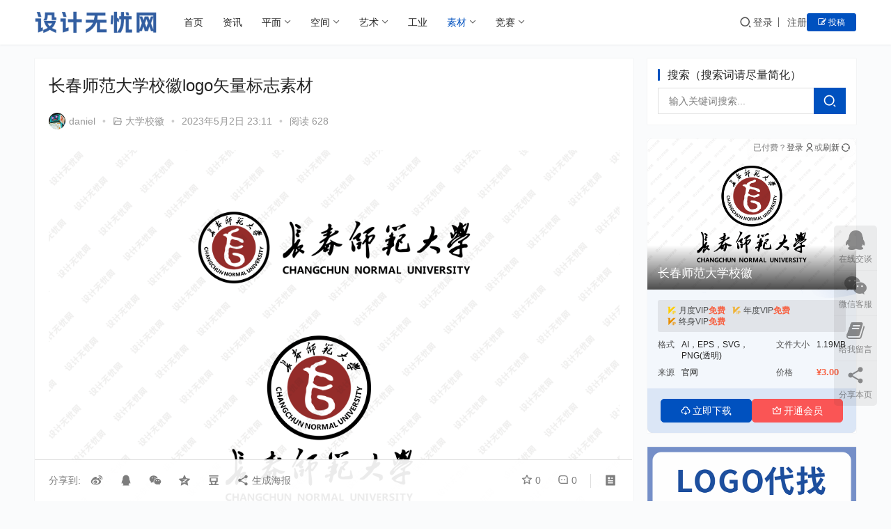

--- FILE ---
content_type: text/html; charset=UTF-8
request_url: https://www.sj51.net/85695.html
body_size: 15326
content:
<!DOCTYPE html>
<html lang="zh-Hans">
<head>
<meta charset="UTF-8">
<meta http-equiv="X-UA-Compatible" content="IE=edge,chrome=1">
<meta name="renderer" content="webkit">
<meta name="viewport" content="width=device-width,initial-scale=1,maximum-scale=5">
<title>长春师范大学校徽logo矢量标志素材 - 设计无忧网</title>
	<style>img:is([sizes="auto" i], [sizes^="auto," i]) { contain-intrinsic-size: 3000px 1500px }</style>
	<meta name="keywords" content="大学校徽,矢量logo,长春师范大学">
<meta name="description" content="注：压缩包中含有AI，EPS，SVG，PNG格式，SVG格式矢量文件可以导入到WPS，WORD，EXCEL，PPT中。">
<meta property="og:type" content="article">
<meta property="og:url" content="https://www.sj51.net/85695.html">
<meta property="og:site_name" content="设计无忧网">
<meta property="og:title" content="长春师范大学校徽logo矢量标志素材">
<meta property="og:image" content="https://www.sj51.net/wp-content/uploads/2023/05/2023050214465061.png">
<meta property="og:description" content="注：压缩包中含有AI，EPS，SVG，PNG格式，SVG格式矢量文件可以导入到WPS，WORD，EXCEL，PPT中。">
<link rel="canonical" href="https://www.sj51.net/85695.html">
<meta name="applicable-device" content="pc,mobile">
<meta http-equiv="Cache-Control" content="no-transform">
<link rel="shortcut icon" href="https://www.sj51.net/wp-content/uploads/2024/04/2024041913041728.png">
<link rel='stylesheet' id='stylesheet-css' href='//www.sj51.net/wp-content/uploads/wpcom/style.3.15.2.1761237869.css?ver=3.15.2' type='text/css' media='all' />
<link rel='stylesheet' id='font-awesome-css' href='https://www.sj51.net/wp-content/themes/justmedia/themer/assets/css/font-awesome.css?ver=3.15.2' type='text/css' media='all' />
<link rel='stylesheet' id='wp-block-library-css' href='https://www.sj51.net/wp-includes/css/dist/block-library/style.min.css?ver=6.8.3' type='text/css' media='all' />
<style id='classic-theme-styles-inline-css' type='text/css'>
/*! This file is auto-generated */
.wp-block-button__link{color:#fff;background-color:#32373c;border-radius:9999px;box-shadow:none;text-decoration:none;padding:calc(.667em + 2px) calc(1.333em + 2px);font-size:1.125em}.wp-block-file__button{background:#32373c;color:#fff;text-decoration:none}
</style>
<style id='global-styles-inline-css' type='text/css'>
:root{--wp--preset--aspect-ratio--square: 1;--wp--preset--aspect-ratio--4-3: 4/3;--wp--preset--aspect-ratio--3-4: 3/4;--wp--preset--aspect-ratio--3-2: 3/2;--wp--preset--aspect-ratio--2-3: 2/3;--wp--preset--aspect-ratio--16-9: 16/9;--wp--preset--aspect-ratio--9-16: 9/16;--wp--preset--color--black: #000000;--wp--preset--color--cyan-bluish-gray: #abb8c3;--wp--preset--color--white: #ffffff;--wp--preset--color--pale-pink: #f78da7;--wp--preset--color--vivid-red: #cf2e2e;--wp--preset--color--luminous-vivid-orange: #ff6900;--wp--preset--color--luminous-vivid-amber: #fcb900;--wp--preset--color--light-green-cyan: #7bdcb5;--wp--preset--color--vivid-green-cyan: #00d084;--wp--preset--color--pale-cyan-blue: #8ed1fc;--wp--preset--color--vivid-cyan-blue: #0693e3;--wp--preset--color--vivid-purple: #9b51e0;--wp--preset--gradient--vivid-cyan-blue-to-vivid-purple: linear-gradient(135deg,rgba(6,147,227,1) 0%,rgb(155,81,224) 100%);--wp--preset--gradient--light-green-cyan-to-vivid-green-cyan: linear-gradient(135deg,rgb(122,220,180) 0%,rgb(0,208,130) 100%);--wp--preset--gradient--luminous-vivid-amber-to-luminous-vivid-orange: linear-gradient(135deg,rgba(252,185,0,1) 0%,rgba(255,105,0,1) 100%);--wp--preset--gradient--luminous-vivid-orange-to-vivid-red: linear-gradient(135deg,rgba(255,105,0,1) 0%,rgb(207,46,46) 100%);--wp--preset--gradient--very-light-gray-to-cyan-bluish-gray: linear-gradient(135deg,rgb(238,238,238) 0%,rgb(169,184,195) 100%);--wp--preset--gradient--cool-to-warm-spectrum: linear-gradient(135deg,rgb(74,234,220) 0%,rgb(151,120,209) 20%,rgb(207,42,186) 40%,rgb(238,44,130) 60%,rgb(251,105,98) 80%,rgb(254,248,76) 100%);--wp--preset--gradient--blush-light-purple: linear-gradient(135deg,rgb(255,206,236) 0%,rgb(152,150,240) 100%);--wp--preset--gradient--blush-bordeaux: linear-gradient(135deg,rgb(254,205,165) 0%,rgb(254,45,45) 50%,rgb(107,0,62) 100%);--wp--preset--gradient--luminous-dusk: linear-gradient(135deg,rgb(255,203,112) 0%,rgb(199,81,192) 50%,rgb(65,88,208) 100%);--wp--preset--gradient--pale-ocean: linear-gradient(135deg,rgb(255,245,203) 0%,rgb(182,227,212) 50%,rgb(51,167,181) 100%);--wp--preset--gradient--electric-grass: linear-gradient(135deg,rgb(202,248,128) 0%,rgb(113,206,126) 100%);--wp--preset--gradient--midnight: linear-gradient(135deg,rgb(2,3,129) 0%,rgb(40,116,252) 100%);--wp--preset--font-size--small: 13px;--wp--preset--font-size--medium: 20px;--wp--preset--font-size--large: 36px;--wp--preset--font-size--x-large: 42px;--wp--preset--spacing--20: 0.44rem;--wp--preset--spacing--30: 0.67rem;--wp--preset--spacing--40: 1rem;--wp--preset--spacing--50: 1.5rem;--wp--preset--spacing--60: 2.25rem;--wp--preset--spacing--70: 3.38rem;--wp--preset--spacing--80: 5.06rem;--wp--preset--shadow--natural: 6px 6px 9px rgba(0, 0, 0, 0.2);--wp--preset--shadow--deep: 12px 12px 50px rgba(0, 0, 0, 0.4);--wp--preset--shadow--sharp: 6px 6px 0px rgba(0, 0, 0, 0.2);--wp--preset--shadow--outlined: 6px 6px 0px -3px rgba(255, 255, 255, 1), 6px 6px rgba(0, 0, 0, 1);--wp--preset--shadow--crisp: 6px 6px 0px rgba(0, 0, 0, 1);}:where(.is-layout-flex){gap: 0.5em;}:where(.is-layout-grid){gap: 0.5em;}body .is-layout-flex{display: flex;}.is-layout-flex{flex-wrap: wrap;align-items: center;}.is-layout-flex > :is(*, div){margin: 0;}body .is-layout-grid{display: grid;}.is-layout-grid > :is(*, div){margin: 0;}:where(.wp-block-columns.is-layout-flex){gap: 2em;}:where(.wp-block-columns.is-layout-grid){gap: 2em;}:where(.wp-block-post-template.is-layout-flex){gap: 1.25em;}:where(.wp-block-post-template.is-layout-grid){gap: 1.25em;}.has-black-color{color: var(--wp--preset--color--black) !important;}.has-cyan-bluish-gray-color{color: var(--wp--preset--color--cyan-bluish-gray) !important;}.has-white-color{color: var(--wp--preset--color--white) !important;}.has-pale-pink-color{color: var(--wp--preset--color--pale-pink) !important;}.has-vivid-red-color{color: var(--wp--preset--color--vivid-red) !important;}.has-luminous-vivid-orange-color{color: var(--wp--preset--color--luminous-vivid-orange) !important;}.has-luminous-vivid-amber-color{color: var(--wp--preset--color--luminous-vivid-amber) !important;}.has-light-green-cyan-color{color: var(--wp--preset--color--light-green-cyan) !important;}.has-vivid-green-cyan-color{color: var(--wp--preset--color--vivid-green-cyan) !important;}.has-pale-cyan-blue-color{color: var(--wp--preset--color--pale-cyan-blue) !important;}.has-vivid-cyan-blue-color{color: var(--wp--preset--color--vivid-cyan-blue) !important;}.has-vivid-purple-color{color: var(--wp--preset--color--vivid-purple) !important;}.has-black-background-color{background-color: var(--wp--preset--color--black) !important;}.has-cyan-bluish-gray-background-color{background-color: var(--wp--preset--color--cyan-bluish-gray) !important;}.has-white-background-color{background-color: var(--wp--preset--color--white) !important;}.has-pale-pink-background-color{background-color: var(--wp--preset--color--pale-pink) !important;}.has-vivid-red-background-color{background-color: var(--wp--preset--color--vivid-red) !important;}.has-luminous-vivid-orange-background-color{background-color: var(--wp--preset--color--luminous-vivid-orange) !important;}.has-luminous-vivid-amber-background-color{background-color: var(--wp--preset--color--luminous-vivid-amber) !important;}.has-light-green-cyan-background-color{background-color: var(--wp--preset--color--light-green-cyan) !important;}.has-vivid-green-cyan-background-color{background-color: var(--wp--preset--color--vivid-green-cyan) !important;}.has-pale-cyan-blue-background-color{background-color: var(--wp--preset--color--pale-cyan-blue) !important;}.has-vivid-cyan-blue-background-color{background-color: var(--wp--preset--color--vivid-cyan-blue) !important;}.has-vivid-purple-background-color{background-color: var(--wp--preset--color--vivid-purple) !important;}.has-black-border-color{border-color: var(--wp--preset--color--black) !important;}.has-cyan-bluish-gray-border-color{border-color: var(--wp--preset--color--cyan-bluish-gray) !important;}.has-white-border-color{border-color: var(--wp--preset--color--white) !important;}.has-pale-pink-border-color{border-color: var(--wp--preset--color--pale-pink) !important;}.has-vivid-red-border-color{border-color: var(--wp--preset--color--vivid-red) !important;}.has-luminous-vivid-orange-border-color{border-color: var(--wp--preset--color--luminous-vivid-orange) !important;}.has-luminous-vivid-amber-border-color{border-color: var(--wp--preset--color--luminous-vivid-amber) !important;}.has-light-green-cyan-border-color{border-color: var(--wp--preset--color--light-green-cyan) !important;}.has-vivid-green-cyan-border-color{border-color: var(--wp--preset--color--vivid-green-cyan) !important;}.has-pale-cyan-blue-border-color{border-color: var(--wp--preset--color--pale-cyan-blue) !important;}.has-vivid-cyan-blue-border-color{border-color: var(--wp--preset--color--vivid-cyan-blue) !important;}.has-vivid-purple-border-color{border-color: var(--wp--preset--color--vivid-purple) !important;}.has-vivid-cyan-blue-to-vivid-purple-gradient-background{background: var(--wp--preset--gradient--vivid-cyan-blue-to-vivid-purple) !important;}.has-light-green-cyan-to-vivid-green-cyan-gradient-background{background: var(--wp--preset--gradient--light-green-cyan-to-vivid-green-cyan) !important;}.has-luminous-vivid-amber-to-luminous-vivid-orange-gradient-background{background: var(--wp--preset--gradient--luminous-vivid-amber-to-luminous-vivid-orange) !important;}.has-luminous-vivid-orange-to-vivid-red-gradient-background{background: var(--wp--preset--gradient--luminous-vivid-orange-to-vivid-red) !important;}.has-very-light-gray-to-cyan-bluish-gray-gradient-background{background: var(--wp--preset--gradient--very-light-gray-to-cyan-bluish-gray) !important;}.has-cool-to-warm-spectrum-gradient-background{background: var(--wp--preset--gradient--cool-to-warm-spectrum) !important;}.has-blush-light-purple-gradient-background{background: var(--wp--preset--gradient--blush-light-purple) !important;}.has-blush-bordeaux-gradient-background{background: var(--wp--preset--gradient--blush-bordeaux) !important;}.has-luminous-dusk-gradient-background{background: var(--wp--preset--gradient--luminous-dusk) !important;}.has-pale-ocean-gradient-background{background: var(--wp--preset--gradient--pale-ocean) !important;}.has-electric-grass-gradient-background{background: var(--wp--preset--gradient--electric-grass) !important;}.has-midnight-gradient-background{background: var(--wp--preset--gradient--midnight) !important;}.has-small-font-size{font-size: var(--wp--preset--font-size--small) !important;}.has-medium-font-size{font-size: var(--wp--preset--font-size--medium) !important;}.has-large-font-size{font-size: var(--wp--preset--font-size--large) !important;}.has-x-large-font-size{font-size: var(--wp--preset--font-size--x-large) !important;}
:where(.wp-block-post-template.is-layout-flex){gap: 1.25em;}:where(.wp-block-post-template.is-layout-grid){gap: 1.25em;}
:where(.wp-block-columns.is-layout-flex){gap: 2em;}:where(.wp-block-columns.is-layout-grid){gap: 2em;}
:root :where(.wp-block-pullquote){font-size: 1.5em;line-height: 1.6;}
</style>
<link rel='stylesheet' id='wpcom-member-css' href='https://www.sj51.net/wp-content/plugins/wpcom-member/css/style.css?ver=1.7.16' type='text/css' media='all' />
<link rel='stylesheet' id='wpcom-member-pro-css' href='https://www.sj51.net/wp-content/plugins/wpcom-member-pro/css/style.css?ver=2.3.1' type='text/css' media='all' />
<script type="text/javascript" src="https://www.sj51.net/wp-includes/js/jquery/jquery.min.js?ver=3.7.1" id="jquery-core-js"></script>
<script type="text/javascript" src="https://www.sj51.net/wp-includes/js/jquery/jquery-migrate.min.js?ver=3.4.1" id="jquery-migrate-js"></script>
<link rel="EditURI" type="application/rsd+xml" title="RSD" href="https://www.sj51.net/xmlrpc.php?rsd" />
<link rel="icon" href="https://www.sj51.net/wp-content/uploads/2024/04/2024041913041728.png" sizes="32x32" />
<link rel="icon" href="https://www.sj51.net/wp-content/uploads/2024/04/2024041913041728.png" sizes="192x192" />
<link rel="apple-touch-icon" href="https://www.sj51.net/wp-content/uploads/2024/04/2024041913041728.png" />
<meta name="msapplication-TileImage" content="https://www.sj51.net/wp-content/uploads/2024/04/2024041913041728.png" />
<!--[if lte IE 11]><script src="https://www.sj51.net/wp-content/themes/justmedia/js/update.js"></script><![endif]-->
</head>
<body class="wp-singular post-template-default single single-post postid-85695 single-format-standard wp-theme-justmedia lang-cn mobile-cols-2">
<header class="header">
    <div class="container">
        <div class="navbar-header">
            <button type="button" class="navbar-toggle collapsed" data-toggle="collapse" data-target=".navbar-collapse">
                <span class="icon-bar icon-bar-1"></span>
                <span class="icon-bar icon-bar-2"></span>
                <span class="icon-bar icon-bar-3"></span>
            </button>
                        <div class="logo">
                <a href="https://www.sj51.net/" rel="home"><img src="https://www.sj51.net/wp-content/uploads/2022/12/2022122818014379.png" alt="设计无忧网"></a>
            </div>
        </div>
        <div class="collapse navbar-collapse mobile-style-0">
            <nav class="primary-menu"><ul id="menu-primary" class="nav navbar-nav wpcom-adv-menu"><li class="color1 menu-item"><a href="https://www.sj51.net">首页</a></li>
<li class="color2 menu-item"><a href="https://www.sj51.net/zixun">资讯</a></li>
<li class="color3 menu-item dropdown"><a href="https://www.sj51.net/pingmian" class="dropdown-toggle">平面</a>
<ul class="dropdown-menu menu-item-wrap menu-item-col-5">
	<li class="menu-item menu-item-has-image"><a href="https://www.sj51.net/pingmian/logo"><img class="j-lazy menu-item-image" src="https://www.sj51.net/wp-content/themes/justmedia/themer/assets/images/lazy.png" data-original="https://www.sj51.net/wp-content/uploads/2022/11/edson-rosas-dfesG3sOqos-unsplash-1.jpg" alt="logo设计">logo设计</a></li>
	<li class="menu-item menu-item-has-image"><a href="https://www.sj51.net/pingmian/baozhuang"><img class="j-lazy menu-item-image" src="https://www.sj51.net/wp-content/themes/justmedia/themer/assets/images/lazy.png" data-original="https://www.sj51.net/wp-content/uploads/2022/11/tarah-dane-xudcDDtjY2c-unsplash-1.jpg" alt="包装设计">包装设计</a></li>
	<li class="menu-item menu-item-has-image"><a href="https://www.sj51.net/pingmian/huace"><img class="j-lazy menu-item-image" src="https://www.sj51.net/wp-content/themes/justmedia/themer/assets/images/lazy.png" data-original="https://www.sj51.net/wp-content/uploads/2022/11/thought-catalog-p-th9JVqrkY-unsplash-1.jpg" alt="书籍/画册/版式">书籍/画册/版式</a></li>
	<li class="menu-item menu-item-has-image"><a href="https://www.sj51.net/pingmian/pinpai"><img class="j-lazy menu-item-image" src="https://www.sj51.net/wp-content/themes/justmedia/themer/assets/images/lazy.png" data-original="https://www.sj51.net/wp-content/uploads/2022/11/krisztian-tabori-IyaNci0CyRk-unsplash-2.jpg" alt="品牌设计">品牌设计</a></li>
	<li class="menu-item menu-item-has-image"><a href="https://www.sj51.net/pingmian/haibao"><img class="j-lazy menu-item-image" src="https://www.sj51.net/wp-content/themes/justmedia/themer/assets/images/lazy.png" data-original="https://www.sj51.net/wp-content/uploads/2022/11/charlota-blunarova-U7ud6KGrsRQ-unsplash-1.jpg" alt="海报/banner">海报/banner</a></li>
	<li class="menu-item menu-item-has-image"><a href="https://www.sj51.net/pingmian/mingpian"><img class="j-lazy menu-item-image" src="https://www.sj51.net/wp-content/themes/justmedia/themer/assets/images/lazy.png" data-original="//www.sj51.net/wp-content/uploads/2022/11/2022112601513828.jpg" alt="名片/卡片/票券">名片/卡片/票券</a></li>
	<li class="menu-item menu-item-has-image"><a href="https://www.sj51.net/pingmian/fengmian"><img class="j-lazy menu-item-image" src="https://www.sj51.net/wp-content/themes/justmedia/themer/assets/images/lazy.png" data-original="https://www.sj51.net/wp-content/uploads/2022/11/2022111303320487.jpg" alt="封面设计">封面设计</a></li>
	<li class="menu-item menu-item-has-image"><a href="https://www.sj51.net/pingmian/ziti"><img class="j-lazy menu-item-image" src="https://www.sj51.net/wp-content/themes/justmedia/themer/assets/images/lazy.png" data-original="//www.sj51.net/wp-content/uploads/2022/11/2022112912241038.jpg" alt="字体/字形">字体/字形</a></li>
	<li class="menu-item menu-item-has-image"><a href="https://www.sj51.net/pingmian/guanggao"><img class="j-lazy menu-item-image" src="https://www.sj51.net/wp-content/themes/justmedia/themer/assets/images/lazy.png" data-original="https://www.sj51.net/wp-content/uploads/2022/11/2022111303272761.jpg" alt="广告/创意/文案">广告/创意/文案</a></li>
	<li class="menu-item menu-item-has-image"><a href="https://www.sj51.net/pingmian/dianshang"><img class="j-lazy menu-item-image" src="https://www.sj51.net/wp-content/themes/justmedia/themer/assets/images/lazy.png" data-original="//www.sj51.net/wp-content/uploads/2022/11/2022112607594329.jpg" alt="电商设计">电商设计</a></li>
</ul>
</li>
<li class="color4 menu-item dropdown"><a href="https://www.sj51.net/kongjian" class="dropdown-toggle">空间</a>
<ul class="dropdown-menu menu-item-wrap menu-item-col-5">
	<li class="menu-item menu-item-has-image"><a href="https://www.sj51.net/kongjian/jiaju"><img class="j-lazy menu-item-image" src="https://www.sj51.net/wp-content/themes/justmedia/themer/assets/images/lazy.png" data-original="https://www.sj51.net/wp-content/uploads/2022/11/kam-idris-_HqHX3LBN18-unsplash.jpg" alt="家装设计">家装设计</a></li>
	<li class="menu-item menu-item-has-image"><a href="https://www.sj51.net/kongjian/shangye"><img class="j-lazy menu-item-image" src="https://www.sj51.net/wp-content/themes/justmedia/themer/assets/images/lazy.png" data-original="https://www.sj51.net/wp-content/uploads/2022/11/toa-heftiba-FV3GConVSss-unsplash-1.jpg" alt="商业空间">商业空间</a></li>
	<li class="menu-item menu-item-has-image"><a href="https://www.sj51.net/kongjian/jianzhu"><img class="j-lazy menu-item-image" src="https://www.sj51.net/wp-content/themes/justmedia/themer/assets/images/lazy.png" data-original="//www.sj51.net/wp-content/uploads/2022/12/2022120315380673.jpg" alt="建筑设计">建筑设计</a></li>
	<li class="menu-item menu-item-has-image"><a href="https://www.sj51.net/kongjian/jingguan"><img class="j-lazy menu-item-image" src="https://www.sj51.net/wp-content/themes/justmedia/themer/assets/images/lazy.png" data-original="//www.sj51.net/wp-content/uploads/2022/12/2022120315383097.jpg" alt="景观设计">景观设计</a></li>
	<li class="menu-item menu-item-has-image"><a href="https://www.sj51.net/kongjian/daoshi"><img class="j-lazy menu-item-image" src="https://www.sj51.net/wp-content/themes/justmedia/themer/assets/images/lazy.png" data-original="https://www.sj51.net/wp-content/uploads/2022/11/charlesdeluvio-gfFyH8_M2FA-unsplash-1.jpg" alt="导视设计">导视设计</a></li>
</ul>
</li>
<li class="color5 menu-item dropdown"><a href="https://www.sj51.net/yishu" class="dropdown-toggle">艺术</a>
<ul class="dropdown-menu menu-item-wrap menu-item-col-3">
	<li class="menu-item menu-item-has-image"><a href="https://www.sj51.net/yishu/chahua"><img class="j-lazy menu-item-image" src="https://www.sj51.net/wp-content/themes/justmedia/themer/assets/images/lazy.png" data-original="//www.sj51.net/wp-content/uploads/2022/12/2022123115180127.jpg" alt="插画/CG">插画/CG</a></li>
	<li class="menu-item menu-item-has-image"><a href="https://www.sj51.net/yishu/huihua"><img class="j-lazy menu-item-image" src="https://www.sj51.net/wp-content/themes/justmedia/themer/assets/images/lazy.png" data-original="//www.sj51.net/wp-content/uploads/2022/12/2022123115215483.jpg" alt="绘画艺术">绘画艺术</a></li>
	<li class="menu-item menu-item-has-image"><a href="https://www.sj51.net/yishu/minghua"><img class="j-lazy menu-item-image" src="https://www.sj51.net/wp-content/themes/justmedia/themer/assets/images/lazy.png" data-original="//www.sj51.net/wp-content/uploads/2023/11/2023110303371261.jpg" alt="名画下载">名画下载</a></li>
</ul>
</li>
<li class="menu-item"><a href="https://www.sj51.net/gongye">工业</a></li>
<li class="menu-item current-post-ancestor active dropdown"><a href="https://www.sj51.net/sucai" class="dropdown-toggle">素材</a>
<ul class="dropdown-menu menu-item-wrap menu-item-col-5">
	<li class="menu-item"><a href="https://www.sj51.net/sucai/sclogo">矢量logo</a></li>
	<li class="menu-item current-post-ancestor current-post-parent active"><a href="https://www.sj51.net/sucai/xiaohui">大学校徽</a></li>
	<li class="menu-item"><a href="https://www.sj51.net/sucai/flag">各国国旗</a></li>
	<li class="menu-item"><a href="https://www.sj51.net/sucai/guohui">各国国徽</a></li>
	<li class="menu-item"><a href="https://www.sj51.net/sucai/duihui">球队队徽</a></li>
	<li class="menu-item"><a href="https://www.sj51.net/sucai/heji">logo合集</a></li>
	<li class="menu-item"><a href="https://www.sj51.net/sucai/vector">矢量素材</a></li>
	<li class="menu-item"><a href="https://www.sj51.net/sucai/ditu">矢量地图</a></li>
	<li class="menu-item"><a href="https://www.sj51.net/sucai/icon">icon图标</a></li>
	<li class="menu-item"><a href="https://www.sj51.net/sucai/biaoshi">公共标识</a></li>
	<li class="menu-item"><a href="https://www.sj51.net/sucai/ztxz">字体下载</a></li>
</ul>
</li>
<li class="color6 menu-item dropdown"><a href="https://www.sj51.net/jingsai" class="dropdown-toggle">竞赛</a>
<ul class="dropdown-menu menu-item-wrap menu-item-col-3">
	<li class="menu-item menu-item-has-image"><a href="https://www.sj51.net/jingsai/dasaizixun"><img class="j-lazy menu-item-image" src="https://www.sj51.net/wp-content/themes/justmedia/themer/assets/images/lazy.png" data-original="//www.sj51.net/wp-content/uploads/2022/11/2022111907303129.jpg" alt="大赛资讯">大赛资讯</a></li>
	<li class="menu-item menu-item-has-image"><a href="https://www.sj51.net/jingsai/huojiang"><img class="j-lazy menu-item-image" src="https://www.sj51.net/wp-content/themes/justmedia/themer/assets/images/lazy.png" data-original="https://www.sj51.net/wp-content/uploads/2022/11/2022111903180187.jpg" alt="获奖作品">获奖作品</a></li>
	<li class="menu-item menu-item-has-image"><a href="https://www.sj51.net/jingsai/dasai"><img class="j-lazy menu-item-image" src="https://www.sj51.net/wp-content/themes/justmedia/themer/assets/images/lazy.png" data-original="https://www.sj51.net/wp-content/uploads/2022/11/2022111903143654.jpg" alt="设计大赛">设计大赛</a></li>
</ul>
</li>
</ul></nav>            <div class="navbar-action">
                <div class="navbar-search-icon j-navbar-search"><i class="wpcom-icon wi"><svg aria-hidden="true"><use xlink:href="#wi-search"></use></svg></i></div><form class="navbar-search" action="https://www.sj51.net/" method="get" role="search"><div class="navbar-search-inner"><i class="wpcom-icon wi navbar-search-close"><svg aria-hidden="true"><use xlink:href="#wi-close"></use></svg></i><input type="text" name="s" class="navbar-search-input" autocomplete="off" maxlength="100" placeholder="输入关键词搜索..." value=""><button class="navbar-search-btn" type="submit" aria-label="搜索"><i class="wpcom-icon wi"><svg aria-hidden="true"><use xlink:href="#wi-search"></use></svg></i></button></div></form>                <div id="j-user-wrap">
                    <a class="login" href="https://www.sj51.net/%e7%99%bb%e5%bd%95%e9%a1%b5%e9%9d%a2?modal-type=login">登录</a>
                    <a class="login register" href="https://www.sj51.net/%e6%b3%a8%e5%86%8c%e9%a1%b5%e9%9d%a2?modal-type=register">注册</a>
                </div>
                                <a class="wpcom-btn btn-primary btn-xs publish" href="https://www.sj51.net/tougao">
                    <i class="fa fa-edit"></i> 投稿</a>
                            </div>
        </div><!-- /.navbar-collapse -->
    </div><!-- /.container -->
</header>
<div id="wrap">    <div class="wrap container">
        <ol class="breadcrumb" vocab="https://schema.org/" typeof="BreadcrumbList"><li class="home" property="itemListElement" typeof="ListItem"><a href="https://www.sj51.net" property="item" typeof="WebPage"><span property="name" class="hide">设计无忧网</span>首页</a><meta property="position" content="1"></li><li property="itemListElement" typeof="ListItem"><i class="wpcom-icon wi"><svg aria-hidden="true"><use xlink:href="#wi-arrow-right-3"></use></svg></i><a href="https://www.sj51.net/sucai" property="item" typeof="WebPage"><span property="name">素材</span></a><meta property="position" content="2"></li><li property="itemListElement" typeof="ListItem"><i class="wpcom-icon wi"><svg aria-hidden="true"><use xlink:href="#wi-arrow-right-3"></use></svg></i><a href="https://www.sj51.net/sucai/xiaohui" property="item" typeof="WebPage"><span property="name">大学校徽</span></a><meta property="position" content="3"></li></ol>                    <article id="post-85695" class="main post-85695 post type-post status-publish format-standard has-post-thumbnail hentry category-xiaohui tag-1296 tag-logo tag-2386 entry">
                <div class="entry-main">
                                                                                        <div class="entry-head">
                            <h1 class="entry-title">长春师范大学校徽logo矢量标志素材</h1>
                            <div class="entry-info">
                                                                    <span class="vcard">
                                        <a class="nickname url fn j-user-card" data-user="1" href="https://www.sj51.net/user/daniel">
                                            <img alt='daniel的头像' src='//www.sj51.net/wp-content/uploads/member/avatars/238a0b923820dcc5.1672937568.jpg' class='avatar avatar-60 photo' height='60' width='60' />daniel                                        </a>
                                    </span>
                                    <span class="dot">•</span>
                                                                <i class="wpcom-icon wi"><svg aria-hidden="true"><use xlink:href="#wi-folder-open"></use></svg></i> <a href="https://www.sj51.net/sucai/xiaohui" rel="category tag">大学校徽</a>                                <span class="dot">•</span>
                                <time class="entry-date published" datetime="2023-05-02T23:11:01+08:00" pubdate>
                                    2023年5月2日 23:11                                </time>
                                                                        <span class="dot hidden-xs">•</span>
                                        <span class="hidden-xs">阅读 628</span>
                                                                </div>
                        </div>
                                        
                    <div class="entry-content text-justify">
                        <p><noscript><img fetchpriority="high" decoding="async" class="alignnone size-full wp-image-120005" src="https://www.sj51.net/wp-content/uploads/2023/05/2024041600452255.png" alt="长春师范大学校徽logo矢量标志素材" width="1050" height="758" /></noscript><img fetchpriority="high" decoding="async" class="alignnone size-full wp-image-120005 j-lazy" src="https://www.sj51.net/wp-content/themes/justmedia/themer/assets/images/lazy.png" data-original="https://www.sj51.net/wp-content/uploads/2023/05/2024041600452255.png" alt="长春师范大学校徽logo矢量标志素材" width="1050" height="758" /></p>
<p><strong>注：</strong>压缩包中含有AI，EPS，SVG，PNG格式，SVG格式矢量文件可以导入到WPS，WORD，EXCEL，PPT中。</p>
<div class="wp-block-wpcom-premium-download"><div class="hidden-content-wrap premium-download-wrap" id="post-premium-download-85695">
    <svg class="hidden-content-bg" width="879" height="205" viewBox="0 45 820 160" xmlns="http://www.w3.org/2000/svg">
        <defs>
            <linearGradient x1="100%" y1="23.013%" x2="9.11%" y2="68.305%" id="la"><stop stop-color="var(--member-color, var(--theme-color))" stop-opacity=".01" offset=".533%"/><stop stop-color="var(--member-color, var(--theme-color))" stop-opacity=".15" offset="100%"/></linearGradient>
            <linearGradient x1="81.006%" y1="27.662%" x2=".899%" y2="69.383%" id="lb"><stop stop-color="var(--member-color, var(--theme-color))" stop-opacity=".15" offset="0%"/><stop stop-color="var(--member-color, var(--theme-color))" stop-opacity=".01" offset="100%"/></linearGradient>
        </defs>
        <g fill="none" fill-rule="evenodd"><path d="M9.871 124.063c7.9 9.12 28.19 21.598 46.66 5.41 19.19-16.818 27.986-42.87 15.531-51.971-12.454-9.102-37.594-6.819-59.32 1.62-21.727 8.44-10.77 35.822-2.87 44.941z" fill="url(#la)" transform="translate(67.938 .937)"/><path d="M610.783 44.063c-25.145 39.42-47.054 78.134-30.12 105.532 16.932 27.398 74.377 30.672 171.4 6.468 97.021-24.203 52.5-112.016 17.794-141.793-34.705-29.777-133.929-9.626-159.074 29.793z" fill="url(#lb)" transform="translate(67.938 .937)"/><path fill-opacity=".06" fill="var(--member-color, var(--theme-color))" d="M325.477 101.51l-11.132 16.084-1.86-1.118L323.96 100.2z"/><path fill-opacity=".06" fill="var(--member-color, var(--theme-color))" d="M363.904 94.28l-1.494 1.24 8.566 10.255 1.487-1.383z"/><path fill-opacity=".06" fill="var(--member-color, var(--theme-color))" d="M215.386 150.719v.88l14.355 2.179v-.821z"/><path fill-opacity=".06" fill="var(--member-color, var(--theme-color))" d="M144.006 125.22l.63.83 11.67-6.978-.569-.758-11.38 6.686"/><path fill-opacity=".06" fill="var(--member-color, var(--theme-color))" d="M530.724 87.128l-.41.92 13.227 4.995.396-.942z"/><path fill-opacity=".06" fill="var(--member-color, var(--theme-color))" d="M613.697 99.184l.65.711 13.93-15.484-.8-.593z"/><path fill-opacity=".06" fill="var(--member-color, var(--theme-color))" d="M605.186 140.762l-.794.433 6.098 17.285.821-.419z"/></g>
    </svg>    <div class="premium-download cols-3">
                    <div class="wpcom-premium-download-thumb"><noscript><img decoding="async" alt="长春师范大学校徽logo矢量标志素材" src="https://www.sj51.net/wp-content/uploads/2023/05/2023050214465061.png"></noscript><img decoding="async" class="j-lazy" alt="长春师范大学校徽logo矢量标志素材" src="https://www.sj51.net/wp-content/themes/justmedia/themer/assets/images/lazy.png" data-original="https://www.sj51.net/wp-content/uploads/2023/05/2023050214465061.png"></div>
                <div class="wpcom-premium-download-content">
                        <h3 class="wpcom-premium-download-title">长春师范大学校徽</h3>
            <div class="vip-price-notice premium-download-vip-price"><div class="vip-price-item" vip-index="0" vip-id="1"><noscript><img decoding="async" alt="长春师范大学校徽logo矢量标志素材" src="https://www.sj51.net/wp-content/uploads/2023/05/2023050214465061.png"></noscript><img decoding="async" class="vip-flag-icon j-lazy no-lightbox" src="https://www.sj51.net/wp-content/uploads/2024/02/2024021714445338.svg" alt="月度VIP">月度VIP<span class="vip-price">免费</span></div><div class="vip-price-item" vip-index="1" vip-id="2"><noscript><img decoding="async" alt="长春师范大学校徽logo矢量标志素材" src="https://www.sj51.net/wp-content/uploads/2023/05/2023050214465061.png"></noscript><img decoding="async" class="vip-flag-icon j-lazy no-lightbox" src="https://www.sj51.net/wp-content/uploads/2023/11/2023113001583060.svg" alt="年度VIP">年度VIP<span class="vip-price">免费</span></div><div class="vip-price-item" vip-index="2" vip-id="3"><noscript><img decoding="async" alt="长春师范大学校徽logo矢量标志素材" src="https://www.sj51.net/wp-content/uploads/2023/05/2023050214465061.png"></noscript><img decoding="async" class="vip-flag-icon j-lazy no-lightbox" src="https://www.sj51.net/wp-content/uploads/2024/02/2024021714432150.svg" alt="终身VIP">终身VIP<span class="vip-price">免费</span></div></div>                        <div class="wpcom-premium-download-info">
                                    <span class="wpcom-premium-download-info-label">格式</span>
                    <span class="wpcom-premium-download-info-value">AI，EPS，SVG，PNG(透明)</span>
                                    <span class="wpcom-premium-download-info-label">文件大小</span>
                    <span class="wpcom-premium-download-info-value">1.19MB</span>
                                    <span class="wpcom-premium-download-info-label">来源</span>
                    <span class="wpcom-premium-download-info-value">官网</span>
                                    <span class="wpcom-premium-download-info-label">价格</span>
                    <span class="wpcom-premium-download-info-value"><span class="premium-download-price">¥3.00</span></span>
                            </div>
                    </div>
                <div class="wpcom-premium-download-action">
                            <button type="button" class="wpcom-btn btn-primary btn-sm btn-block premium-download-btn"><i class="wpcom-icon wi"><svg aria-hidden="true"><use xlink:href="#wi-download-cloud"></use></svg></i>立即下载</button>
                                                            <button class="wpcom-btn btn-danger btn-sm btn-block premium-download-vip-btn j-vip-new" type="button"><i class="wpcom-icon wi"><svg aria-hidden="true"><use xlink:href="#wi-vip-crown"></use></svg></i>开通会员</button>
                                    </div>
                <div class="hidden-content-refresh">
            <i class="wpcom-icon wi refresh-help"><svg aria-hidden="true"><use xlink:href="#wi-help"></use></svg></i>            <div class="refresh-action">
                <div class="refresh-action-inner">
                    已付费？<a class="refresh-url" href="https://www.sj51.net/%e7%99%bb%e5%bd%95%e9%a1%b5%e9%9d%a2?modal-type=login">登录<i class="wpcom-icon wi"><svg aria-hidden="true"><use xlink:href="#wi-user"></use></svg></i></a> 或 <a class="refresh-url j-refresh-premium-download" href="#">刷新<i class="wpcom-icon wi"><svg aria-hidden="true"><use xlink:href="#wi-refresh"></use></svg></i></a>
                </div>
            </div>
        </div>
    </div>
</div></div>                                            </div>
                    <div class="entry-tag"><a href="https://www.sj51.net/tag/%e5%a4%a7%e5%ad%a6%e6%a0%a1%e5%be%bd" rel="tag">大学校徽</a><a href="https://www.sj51.net/tag/%e7%9f%a2%e9%87%8flogo" rel="tag">矢量logo</a><a href="https://www.sj51.net/tag/%e9%95%bf%e6%98%a5%e5%b8%88%e8%8c%83%e5%a4%a7%e5%ad%a6" rel="tag">长春师范大学</a></div>
                    <div class="entry-action">
                        <div class="btn-zan j-like" data-id="85695"><i class="wpcom-icon wi"><svg aria-hidden="true"><use xlink:href="#wi-thumb-up-fill"></use></svg></i> 赞 <span class="entry-action-num">(0)</span></div>

                                            </div>

                    <div class="entry-bar">
                        <div class="entry-bar-inner clearfix">
                            <div class="info">
                                <div class="info-item info-share">
                                    <span class="share-to">分享到: </span>
                                                                            <a class="meta-item" data-share="weibo" target="_blank" rel="nofollow noreferrer" href="#">
                                            <i class="wpcom-icon wi"><svg aria-hidden="true"><use xlink:href="#wi-weibo"></use></svg></i>                                        </a>
                                                                            <a class="meta-item" data-share="qq" target="_blank" rel="nofollow noreferrer" href="#">
                                            <i class="wpcom-icon wi"><svg aria-hidden="true"><use xlink:href="#wi-qq"></use></svg></i>                                        </a>
                                                                            <a class="meta-item" data-share="wechat" target="_blank" rel="nofollow noreferrer" href="#">
                                            <i class="wpcom-icon wi"><svg aria-hidden="true"><use xlink:href="#wi-wechat"></use></svg></i>                                        </a>
                                                                            <a class="meta-item" data-share="qzone" target="_blank" rel="nofollow noreferrer" href="#">
                                            <i class="wpcom-icon wi"><svg aria-hidden="true"><use xlink:href="#wi-qzone"></use></svg></i>                                        </a>
                                                                            <a class="meta-item" data-share="douban" target="_blank" rel="nofollow noreferrer" href="#">
                                            <i class="wpcom-icon wi"><svg aria-hidden="true"><use xlink:href="#wi-douban"></use></svg></i>                                        </a>
                                                                        <a class="meta-item mobile j-mobile-share" href="javascript:;" data-id="85695">
                                        <i class="wpcom-icon wi"><svg aria-hidden="true"><use xlink:href="#wi-share"></use></svg></i> 生成海报                                    </a>
                                </div>
                                <div class="info-item info-meta">
                                    <a class="meta-item j-heart" href="javascript:;" data-id="85695"><i class="wpcom-icon wi"><svg aria-hidden="true"><use xlink:href="#wi-star"></use></svg></i> <span class="data">0</span></a>                                    <a class="meta-item" href="#comments"><i class="wpcom-icon wi"><svg aria-hidden="true"><use xlink:href="#wi-comment"></use></svg></i> <span class="data">0</span></a>                                    <a class="meta-reading" href="javascript:;" id="j-reading"><i class="wpcom-icon wi"><svg aria-hidden="true"><use xlink:href="#wi-article"></use></svg></i></a>
                                </div>
                            </div>
                        </div>
                    </div>
                </div>
                                    <div class="entry-page">
                                                    <div class="entry-page-prev j-lazy" style="background-image: url('https://www.sj51.net/wp-content/themes/justmedia/themer/assets/images/lazy.png');" data-original="https://www.sj51.net/wp-content/uploads/2023/05/2023050214464961-750x500.png">
                                <a href="https://www.sj51.net/85694.html" title="内蒙古科技大学校徽logo矢量标志素材" rel="prev">
                                    <span>内蒙古科技大学校徽logo矢量标志素材</span>
                                </a>
                                <div class="entry-page-info">
                                    <span class="pull-left"><i class="wpcom-icon wi"><svg aria-hidden="true"><use xlink:href="#wi-arrow-left-double"></use></svg></i> 上一篇</span>
                                    <span class="pull-right">2023年5月2日 23:08</span>
                                </div>
                            </div>
                                                                            <div class="entry-page-next j-lazy" style="background-image: url('https://www.sj51.net/wp-content/themes/justmedia/themer/assets/images/lazy.png');" data-original="https://www.sj51.net/wp-content/uploads/2023/05/2023050214465058-750x500.png">
                                <a href="https://www.sj51.net/85696.html" title="天津外国语大学校徽logo矢量标志素材" rel="next">
                                    <span>天津外国语大学校徽logo矢量标志素材</span>
                                </a>
                                <div class="entry-page-info">
                                    <span class="pull-right">下一篇 <i class="wpcom-icon wi"><svg aria-hidden="true"><use xlink:href="#wi-arrow-right-double"></use></svg></i></span>
                                    <span class="pull-left">2023年5月2日 23:15</span>
                                </div>
                            </div>
                                            </div>
                <div class="wpcom_myimg_wrap"><script async src="https://pagead2.googlesyndication.com/pagead/js/adsbygoogle.js?client=ca-pub-6505249542235976"
     crossorigin="anonymous"></script>
<!-- sj51-nr1 -->
<ins class="adsbygoogle"
     style="display:block"
     data-ad-client="ca-pub-6505249542235976"
     data-ad-slot="3701156455"
     data-ad-format="auto"
     data-full-width-responsive="true"></ins>
<script>
     (adsbygoogle = window.adsbygoogle || []).push({});
</script></div>                    <div class="entry-related-posts">
                        <h3 class="entry-related-title">猜你喜欢</h3><ul class="entry-related cols-3 post-loop post-loop-default"><li class="item">
    <div class="item-inner">
        <a class="item-img" href="https://www.sj51.net/78430.html" title="多伦多大学（University of Toronto）校徽logo矢量标志素材" target="_blank">
            <img width="750" height="500" src="https://www.sj51.net/wp-content/themes/justmedia/themer/assets/images/lazy.png" class="attachment-post-thumbnail size-post-thumbnail wp-post-image j-lazy" alt="多伦多大学（University of Toronto）校徽logo矢量标志素材" decoding="async" data-original="https://www.sj51.net/wp-content/uploads/2023/04/2023040407561339-750x500.png" />                    </a>
                    <a class="item-category" href="https://www.sj51.net/sucai/xiaohui" target="_blank">
                大学校徽            </a>
                <h3 class="item-title">
            <a href="https://www.sj51.net/78430.html" title="多伦多大学（University of Toronto）校徽logo矢量标志素材" target="_blank">多伦多大学（University of Toronto）校徽logo矢量标志素材</a>
        </h3>
        <div class="item-meta">
        <span class="item-meta-left">
            2023年4月4日        </span>
            <div class="item-meta-right">
                <span><i class="wpcom-icon wi"><svg aria-hidden="true"><use xlink:href="#wi-eye"></use></svg></i>2.1K</span><span><i class="wpcom-icon wi"><svg aria-hidden="true"><use xlink:href="#wi-thumb-up"></use></svg></i>0</span>            </div>
        </div>
    </div>
</li><li class="item">
    <div class="item-inner">
        <a class="item-img" href="https://www.sj51.net/75205.html" title="西北大学校徽logo矢量标志素材" target="_blank">
            <img width="750" height="500" src="https://www.sj51.net/wp-content/themes/justmedia/themer/assets/images/lazy.png" class="attachment-post-thumbnail size-post-thumbnail wp-post-image j-lazy" alt="西北大学校徽logo矢量标志素材" decoding="async" data-original="https://www.sj51.net/wp-content/uploads/2023/03/2023032806132626-750x500.png" />                    </a>
                    <a class="item-category" href="https://www.sj51.net/sucai/xiaohui" target="_blank">
                大学校徽            </a>
                <h3 class="item-title">
            <a href="https://www.sj51.net/75205.html" title="西北大学校徽logo矢量标志素材" target="_blank">西北大学校徽logo矢量标志素材</a>
        </h3>
        <div class="item-meta">
        <span class="item-meta-left">
            2023年3月28日        </span>
            <div class="item-meta-right">
                <span><i class="wpcom-icon wi"><svg aria-hidden="true"><use xlink:href="#wi-eye"></use></svg></i>1.1K</span><span><i class="wpcom-icon wi"><svg aria-hidden="true"><use xlink:href="#wi-thumb-up"></use></svg></i>0</span>            </div>
        </div>
    </div>
</li><li class="item">
    <div class="item-inner">
        <a class="item-img" href="https://www.sj51.net/112911.html" title="中央昆士兰大学校徽logo矢量标志素材" target="_blank">
            <img width="750" height="500" src="https://www.sj51.net/wp-content/themes/justmedia/themer/assets/images/lazy.png" class="attachment-post-thumbnail size-post-thumbnail wp-post-image j-lazy" alt="中央昆士兰大学校徽logo矢量标志素材" decoding="async" data-original="https://www.sj51.net/wp-content/uploads/2024/02/2024022115033520-750x500.png" />                    </a>
                    <a class="item-category" href="https://www.sj51.net/sucai/xiaohui" target="_blank">
                大学校徽            </a>
                <h3 class="item-title">
            <a href="https://www.sj51.net/112911.html" title="中央昆士兰大学校徽logo矢量标志素材" target="_blank">中央昆士兰大学校徽logo矢量标志素材</a>
        </h3>
        <div class="item-meta">
        <span class="item-meta-left">
            2024年2月21日        </span>
            <div class="item-meta-right">
                <span><i class="wpcom-icon wi"><svg aria-hidden="true"><use xlink:href="#wi-eye"></use></svg></i>87</span><span><i class="wpcom-icon wi"><svg aria-hidden="true"><use xlink:href="#wi-thumb-up"></use></svg></i>0</span>            </div>
        </div>
    </div>
</li><li class="item">
    <div class="item-inner">
        <a class="item-img" href="https://www.sj51.net/78757.html" title="加州理工学院校徽logo矢量标志素材" target="_blank">
            <img width="750" height="500" src="https://www.sj51.net/wp-content/themes/justmedia/themer/assets/images/lazy.png" class="attachment-post-thumbnail size-post-thumbnail wp-post-image j-lazy" alt="加州理工学院校徽logo矢量标志素材" decoding="async" data-original="https://www.sj51.net/wp-content/uploads/2023/04/2023040516035529-750x500.png" />                    </a>
                    <a class="item-category" href="https://www.sj51.net/sucai/xiaohui" target="_blank">
                大学校徽            </a>
                <h3 class="item-title">
            <a href="https://www.sj51.net/78757.html" title="加州理工学院校徽logo矢量标志素材" target="_blank">加州理工学院校徽logo矢量标志素材</a>
        </h3>
        <div class="item-meta">
        <span class="item-meta-left">
            2023年4月6日        </span>
            <div class="item-meta-right">
                <span><i class="wpcom-icon wi"><svg aria-hidden="true"><use xlink:href="#wi-eye"></use></svg></i>754</span><span><i class="wpcom-icon wi"><svg aria-hidden="true"><use xlink:href="#wi-thumb-up"></use></svg></i>0</span>            </div>
        </div>
    </div>
</li><li class="item">
    <div class="item-inner">
        <a class="item-img" href="https://www.sj51.net/105727.html" title="萨尔茨堡大学校徽logo矢量标志素材" target="_blank">
            <img width="750" height="500" src="https://www.sj51.net/wp-content/themes/justmedia/themer/assets/images/lazy.png" class="attachment-post-thumbnail size-post-thumbnail wp-post-image j-lazy" alt="萨尔茨堡大学校徽logo矢量标志素材" decoding="async" data-original="https://www.sj51.net/wp-content/uploads/2023/12/2023122312492789-750x500.png" />                    </a>
                    <a class="item-category" href="https://www.sj51.net/sucai/xiaohui" target="_blank">
                大学校徽            </a>
                <h3 class="item-title">
            <a href="https://www.sj51.net/105727.html" title="萨尔茨堡大学校徽logo矢量标志素材" target="_blank">萨尔茨堡大学校徽logo矢量标志素材</a>
        </h3>
        <div class="item-meta">
        <span class="item-meta-left">
            2023年12月23日        </span>
            <div class="item-meta-right">
                <span><i class="wpcom-icon wi"><svg aria-hidden="true"><use xlink:href="#wi-eye"></use></svg></i>148</span><span><i class="wpcom-icon wi"><svg aria-hidden="true"><use xlink:href="#wi-thumb-up"></use></svg></i>0</span>            </div>
        </div>
    </div>
</li><li class="item">
    <div class="item-inner">
        <a class="item-img" href="https://www.sj51.net/79645.html" title="温州医科大学校徽logo矢量标志素材" target="_blank">
            <img width="750" height="500" src="https://www.sj51.net/wp-content/themes/justmedia/themer/assets/images/lazy.png" class="attachment-post-thumbnail size-post-thumbnail wp-post-image j-lazy" alt="温州医科大学校徽logo矢量标志素材" decoding="async" data-original="https://www.sj51.net/wp-content/uploads/2023/04/2023040913142475-750x500.png" />                    </a>
                    <a class="item-category" href="https://www.sj51.net/sucai/xiaohui" target="_blank">
                大学校徽            </a>
                <h3 class="item-title">
            <a href="https://www.sj51.net/79645.html" title="温州医科大学校徽logo矢量标志素材" target="_blank">温州医科大学校徽logo矢量标志素材</a>
        </h3>
        <div class="item-meta">
        <span class="item-meta-left">
            2023年4月9日        </span>
            <div class="item-meta-right">
                <span><i class="wpcom-icon wi"><svg aria-hidden="true"><use xlink:href="#wi-eye"></use></svg></i>1.2K</span><span><i class="wpcom-icon wi"><svg aria-hidden="true"><use xlink:href="#wi-thumb-up"></use></svg></i>0</span>            </div>
        </div>
    </div>
</li></ul>                    </div>
                
<div id="comments" class="entry-comments">
    	<div id="respond" class="comment-respond">
		<h3 id="reply-title" class="comment-reply-title">发表回复 <small><a rel="nofollow" id="cancel-comment-reply-link" href="/85695.html#respond" style="display:none;"><i class="wpcom-icon wi"><svg aria-hidden="true"><use xlink:href="#wi-close"></use></svg></i></a></small></h3><div class="comment-form"><div class="comment-must-login">请登录后评论...</div><div class="form-submit"><div class="form-submit-text pull-left"><a href="https://www.sj51.net/%e7%99%bb%e5%bd%95%e9%a1%b5%e9%9d%a2?modal-type=login">登录</a>后才能评论</div> <button name="submit" type="submit" id="must-submit" class="wpcom-btn btn-primary btn-xs submit">提交</button></div></div>	</div><!-- #respond -->
	    </div><!-- .comments-area -->
            </article>
                    <aside class="sidebar">
        <div class="widget widget_search"><h3 class="widget-title"><span>搜索（搜索词请尽量简化）</span></h3><form class="search-form" action="https://www.sj51.net/" method="get" role="search">
    <input type="text" class="keyword" name="s" maxlength="100" placeholder="输入关键词搜索..." value="">
    <button type="submit" class="submit"><i class="wpcom-icon wi"><svg aria-hidden="true"><use xlink:href="#wi-search"></use></svg></i></button>
</form></div><div class="widget widget_wpmx_premium_download">                <div class="hidden-content-wrap premium-download-wrap" id="widget-post-premium-download-85695">
                    <svg class="hidden-content-bg" width="879" height="205" viewBox="0 45 820 160" xmlns="http://www.w3.org/2000/svg">
        <defs>
            <linearGradient x1="100%" y1="23.013%" x2="9.11%" y2="68.305%" id="la"><stop stop-color="var(--member-color, var(--theme-color))" stop-opacity=".01" offset=".533%"/><stop stop-color="var(--member-color, var(--theme-color))" stop-opacity=".15" offset="100%"/></linearGradient>
            <linearGradient x1="81.006%" y1="27.662%" x2=".899%" y2="69.383%" id="lb"><stop stop-color="var(--member-color, var(--theme-color))" stop-opacity=".15" offset="0%"/><stop stop-color="var(--member-color, var(--theme-color))" stop-opacity=".01" offset="100%"/></linearGradient>
        </defs>
        <g fill="none" fill-rule="evenodd"><path d="M9.871 124.063c7.9 9.12 28.19 21.598 46.66 5.41 19.19-16.818 27.986-42.87 15.531-51.971-12.454-9.102-37.594-6.819-59.32 1.62-21.727 8.44-10.77 35.822-2.87 44.941z" fill="url(#la)" transform="translate(67.938 .937)"/><path d="M610.783 44.063c-25.145 39.42-47.054 78.134-30.12 105.532 16.932 27.398 74.377 30.672 171.4 6.468 97.021-24.203 52.5-112.016 17.794-141.793-34.705-29.777-133.929-9.626-159.074 29.793z" fill="url(#lb)" transform="translate(67.938 .937)"/><path fill-opacity=".06" fill="var(--member-color, var(--theme-color))" d="M325.477 101.51l-11.132 16.084-1.86-1.118L323.96 100.2z"/><path fill-opacity=".06" fill="var(--member-color, var(--theme-color))" d="M363.904 94.28l-1.494 1.24 8.566 10.255 1.487-1.383z"/><path fill-opacity=".06" fill="var(--member-color, var(--theme-color))" d="M215.386 150.719v.88l14.355 2.179v-.821z"/><path fill-opacity=".06" fill="var(--member-color, var(--theme-color))" d="M144.006 125.22l.63.83 11.67-6.978-.569-.758-11.38 6.686"/><path fill-opacity=".06" fill="var(--member-color, var(--theme-color))" d="M530.724 87.128l-.41.92 13.227 4.995.396-.942z"/><path fill-opacity=".06" fill="var(--member-color, var(--theme-color))" d="M613.697 99.184l.65.711 13.93-15.484-.8-.593z"/><path fill-opacity=".06" fill="var(--member-color, var(--theme-color))" d="M605.186 140.762l-.794.433 6.098 17.285.821-.419z"/></g>
    </svg>                    <div class="premium-download">
                                                    <div class="wpcom-premium-download-thumb">
                                <img src="https://www.sj51.net/wp-content/uploads/2023/05/2023050214465061.png">
                                <h3 class="wpcom-premium-download-title">长春师范大学校徽</h3>
                            </div>
                                                <div class="wpcom-premium-download-content">
                                                                                    <div class="vip-price-notice premium-download-vip-price"><div class="vip-price-item" vip-index="0" vip-id="1"><img class="vip-flag-icon j-lazy no-lightbox" src="https://www.sj51.net/wp-content/uploads/2024/02/2024021714445338.svg" alt="月度VIP">月度VIP<span class="vip-price">免费</span></div><div class="vip-price-item" vip-index="1" vip-id="2"><img class="vip-flag-icon j-lazy no-lightbox" src="https://www.sj51.net/wp-content/uploads/2023/11/2023113001583060.svg" alt="年度VIP">年度VIP<span class="vip-price">免费</span></div><div class="vip-price-item" vip-index="2" vip-id="3"><img class="vip-flag-icon j-lazy no-lightbox" src="https://www.sj51.net/wp-content/uploads/2024/02/2024021714432150.svg" alt="终身VIP">终身VIP<span class="vip-price">免费</span></div></div>                            <div class="wpcom-premium-download-info">
                                                                        <span class="wpcom-premium-download-info-label">格式</span>
                                        <span class="wpcom-premium-download-info-value">AI，EPS，SVG，PNG(透明)</span>
                                                                            <span class="wpcom-premium-download-info-label">文件大小</span>
                                        <span class="wpcom-premium-download-info-value">1.19MB</span>
                                                                            <span class="wpcom-premium-download-info-label">来源</span>
                                        <span class="wpcom-premium-download-info-value">官网</span>
                                                                            <span class="wpcom-premium-download-info-label">价格</span>
                                        <span class="wpcom-premium-download-info-value"><span class="premium-download-price">¥3.00</span></span>
                                                                </div>
                        </div>
                        <div class="wpcom-premium-download-action">
                                                            <button type="button" class="wpcom-btn btn-primary premium-download-btn"><i class="wpcom-icon wi"><svg aria-hidden="true"><use xlink:href="#wi-download-cloud"></use></svg></i>立即下载</button>
                                                                                                                            <button class="wpcom-btn btn-danger premium-download-vip-btn j-vip-new" type="button"><i class="wpcom-icon wi"><svg aria-hidden="true"><use xlink:href="#wi-vip-crown"></use></svg></i>开通会员</button>
                                                                                    </div>
                                                <div class="hidden-content-refresh">已付费？<a class="refresh-url" href="https://www.sj51.net/%e7%99%bb%e5%bd%95%e9%a1%b5%e9%9d%a2?modal-type=login">登录<i class="wpcom-icon wi"><svg aria-hidden="true"><use xlink:href="#wi-user"></use></svg></i></a> 或 <a class="refresh-url j-refresh-premium-download" href="javascript:;">刷新<i class="wpcom-icon wi"><svg aria-hidden="true"><use xlink:href="#wi-refresh"></use></svg></i></a></div>
                    </div>
                </div>
                </div><div class="widget widget_image_myimg">                <img class="j-lazy" src="https://www.sj51.net/wp-content/themes/justmedia/themer/assets/images/lazy.png" data-original="//www.sj51.net/wp-content/uploads/2024/08/2024073117350463.png" alt="">            </div><div class="widget widget_post_hot"><h3 class="widget-title"><span>热门文章</span></h3>            <ul>
                                    <li class="item">
                                                    <div class="item-img">
                                <a class="item-img-inner" href="https://www.sj51.net/65210.html" title="惊艳！5个住宅小区景观设计案例">
                                    <img width="750" height="500" src="https://www.sj51.net/wp-content/themes/justmedia/themer/assets/images/lazy.png" class="attachment-post-thumbnail size-post-thumbnail wp-post-image j-lazy" alt="图片" decoding="async" data-original="https://www.sj51.net/wp-content/uploads/2023/02/4ffce04d92a4d6cb21c1494cdfcd6dc1-5022-750x500.jpg" />                                </a>
                            </div>
                                                <div class="item-content">
                            <div class="item-hot"><i class="wpcom-icon wi"><svg aria-hidden="true"><use xlink:href="#wi-huo"></use></svg></i>14.6K</div>                            <p class="item-title"><a href="https://www.sj51.net/65210.html" title="惊艳！5个住宅小区景观设计案例">惊艳！5个住宅小区景观设计案例</a></p>
                                                    </div>
                    </li>
                                    <li class="item">
                                                    <div class="item-img">
                                <a class="item-img-inner" href="https://www.sj51.net/130125.html" title="中国原创设计品牌HC28 maison升级亮相CIFF上海，汇聚设计巨擘">
                                    <img width="750" height="500" src="https://www.sj51.net/wp-content/themes/justmedia/themer/assets/images/lazy.png" class="attachment-post-thumbnail size-post-thumbnail wp-post-image j-lazy" alt="1757468200624027.png" decoding="async" data-original="https://www.sj51.net/wp-content/uploads/2025/09/202509100936411871251468-750x500.png" />                                </a>
                            </div>
                                                <div class="item-content">
                                                        <p class="item-title"><a href="https://www.sj51.net/130125.html" title="中国原创设计品牌HC28 maison升级亮相CIFF上海，汇聚设计巨擘">中国原创设计品牌HC28 maison升级亮相CIFF上海，汇聚设计巨擘</a></p>
                            <div class="item-hot"><i class="wpcom-icon wi"><svg aria-hidden="true"><use xlink:href="#wi-huo"></use></svg></i>9.8K</div>                        </div>
                    </li>
                                    <li class="item">
                                                    <div class="item-img">
                                <a class="item-img-inner" href="https://www.sj51.net/68339.html" title="30个信息可视化设计案例">
                                    <img width="750" height="500" src="https://www.sj51.net/wp-content/themes/justmedia/themer/assets/images/lazy.png" class="attachment-post-thumbnail size-post-thumbnail wp-post-image j-lazy" alt="图片" decoding="async" data-original="https://www.sj51.net/wp-content/uploads/2023/03/4ffce04d92a4d6cb21c1494cdfcd6dc1-1492-750x500.jpg" />                                </a>
                            </div>
                                                <div class="item-content">
                                                        <p class="item-title"><a href="https://www.sj51.net/68339.html" title="30个信息可视化设计案例">30个信息可视化设计案例</a></p>
                            <div class="item-hot"><i class="wpcom-icon wi"><svg aria-hidden="true"><use xlink:href="#wi-huo"></use></svg></i>9.1K</div>                        </div>
                    </li>
                                    <li class="item">
                                                    <div class="item-img">
                                <a class="item-img-inner" href="https://www.sj51.net/81366.html" title="2022年大广赛「平面类二等奖作品鉴赏」">
                                    <img width="750" height="500" src="https://www.sj51.net/wp-content/themes/justmedia/themer/assets/images/lazy.png" class="attachment-post-thumbnail size-post-thumbnail wp-post-image j-lazy" alt="图片" decoding="async" data-original="https://www.sj51.net/wp-content/uploads/2023/04/4ffce04d92a4d6cb21c1494cdfcd6dc1-2835-e1681609936225-750x500.jpg" />                                </a>
                            </div>
                                                <div class="item-content">
                                                        <p class="item-title"><a href="https://www.sj51.net/81366.html" title="2022年大广赛「平面类二等奖作品鉴赏」">2022年大广赛「平面类二等奖作品鉴赏」</a></p>
                            <div class="item-hot"><i class="wpcom-icon wi"><svg aria-hidden="true"><use xlink:href="#wi-huo"></use></svg></i>9.0K</div>                        </div>
                    </li>
                                    <li class="item">
                                                    <div class="item-img">
                                <a class="item-img-inner" href="https://www.sj51.net/25439.html" title="日本D-BROS：2023兔年贺卡精选">
                                    <img width="750" height="500" src="https://www.sj51.net/wp-content/themes/justmedia/themer/assets/images/lazy.png" class="attachment-post-thumbnail size-post-thumbnail wp-post-image j-lazy" alt="图片" decoding="async" data-original="https://www.sj51.net/wp-content/uploads/2022/12/4ffce04d92a4d6cb21c1494cdfcd6dc1-587-750x500.png" />                                </a>
                            </div>
                                                <div class="item-content">
                                                        <p class="item-title"><a href="https://www.sj51.net/25439.html" title="日本D-BROS：2023兔年贺卡精选">日本D-BROS：2023兔年贺卡精选</a></p>
                            <div class="item-hot"><i class="wpcom-icon wi"><svg aria-hidden="true"><use xlink:href="#wi-huo"></use></svg></i>8.5K</div>                        </div>
                    </li>
                            </ul>
        </div><div class="widget widget_tags"><h3 class="widget-title"><span>热门标签</span></h3>        <div class="tagcloud">
                            <a href="https://www.sj51.net/tag/%e7%9f%a2%e9%87%8flogo" title="矢量logo">矢量logo</a>
                            <a href="https://www.sj51.net/tag/%e7%9f%a2%e9%87%8f%e6%a0%87%e5%bf%97" title="矢量标志">矢量标志</a>
                            <a href="https://www.sj51.net/tag/%e5%a4%a7%e5%ad%a6%e6%a0%a1%e5%be%bd" title="大学校徽">大学校徽</a>
                            <a href="https://www.sj51.net/tag/%e9%98%9f%e5%be%bd" title="队徽">队徽</a>
                            <a href="https://www.sj51.net/tag/%e8%b6%b3%e7%90%83%e4%bf%b1%e4%b9%90%e9%83%a8" title="足球俱乐部">足球俱乐部</a>
                            <a href="https://www.sj51.net/tag/%e7%9f%a2%e9%87%8f%e5%9b%bd%e5%be%bd" title="矢量国徽">矢量国徽</a>
                            <a href="https://www.sj51.net/tag/%e9%ab%98%e6%b8%85%e5%9b%bd%e5%be%bd" title="高清国徽">高清国徽</a>
                            <a href="https://www.sj51.net/tag/%e9%ab%98%e6%b8%85" title="高清">高清</a>
                            <a href="https://www.sj51.net/tag/%e7%9f%a2%e9%87%8f%e5%9b%bd%e6%97%97" title="矢量国旗">矢量国旗</a>
                            <a href="https://www.sj51.net/tag/%e9%93%b6%e8%a1%8clogo" title="银行logo">银行logo</a>
                            <a href="https://www.sj51.net/tag/%e9%ab%98%e6%b8%85%e5%9b%bd%e6%97%97" title="高清国旗">高清国旗</a>
                            <a href="https://www.sj51.net/tag/%e6%b1%bd%e8%bd%a6logo" title="汽车logo">汽车logo</a>
                            <a href="https://www.sj51.net/tag/%e9%93%b6%e8%a1%8c%e7%9f%a2%e9%87%8flogo" title="银行矢量logo">银行矢量logo</a>
                            <a href="https://www.sj51.net/tag/%e5%90%8d%e7%94%bb" title="名画">名画</a>
                            <a href="https://www.sj51.net/tag/%e8%88%aa%e7%a9%ba%e5%85%ac%e5%8f%b8logo" title="航空公司logo">航空公司logo</a>
                            <a href="https://www.sj51.net/tag/%e7%94%b5%e5%99%a8%e5%93%81%e7%89%8clogo" title="电器品牌logo">电器品牌logo</a>
                            <a href="https://www.sj51.net/tag/%e9%85%92%e5%ba%97logo" title="酒店logo">酒店logo</a>
                            <a href="https://www.sj51.net/tag/%e7%be%8e%e5%9b%bd%e5%a4%a7%e5%ad%a6%e6%a0%a1%e5%be%bd" title="美国大学校徽">美国大学校徽</a>
                            <a href="https://www.sj51.net/tag/%e7%be%8e%e5%9b%bd%e5%a4%a7%e5%ad%a6" title="美国大学">美国大学</a>
                            <a href="https://www.sj51.net/tag/%e5%ae%b6%e7%94%b5%e5%93%81%e7%89%8clogo" title="家电品牌logo">家电品牌logo</a>
                            <a href="https://www.sj51.net/tag/%e5%8d%9a%e7%89%a9%e9%a6%86logo" title="博物馆logo">博物馆logo</a>
                            <a href="https://www.sj51.net/tag/%e5%8c%bb%e9%99%a2logo" title="医院logo">医院logo</a>
                            <a href="https://www.sj51.net/tag/%e5%8c%bb%e8%8d%af%e5%85%ac%e5%8f%b8logo" title="医药公司logo">医药公司logo</a>
                            <a href="https://www.sj51.net/tag/%e8%8b%b1%e5%9b%bd%e5%a4%a7%e5%ad%a6%e6%a0%a1%e5%be%bd" title="英国大学校徽">英国大学校徽</a>
                            <a href="https://www.sj51.net/tag/%e8%ae%a4%e8%af%81%e6%a0%87%e5%bf%97" title="认证标志">认证标志</a>
                            <a href="https://www.sj51.net/tag/%e8%8b%b1%e5%9b%bd%e5%a4%a7%e5%ad%a6" title="英国大学">英国大学</a>
                            <a href="https://www.sj51.net/tag/%e8%bf%90%e5%8a%a8%e5%93%81%e7%89%8clogo" title="运动品牌logo">运动品牌logo</a>
                            <a href="https://www.sj51.net/tag/%e5%9b%bd%e5%ae%b6%e8%b6%b3%e7%90%83%e9%98%9f%e9%98%9f%e5%be%bd" title="国家足球队队徽">国家足球队队徽</a>
                            <a href="https://www.sj51.net/tag/%e6%88%bf%e5%9c%b0%e4%ba%a7logo" title="房地产logo">房地产logo</a>
                            <a href="https://www.sj51.net/tag/%e6%89%8b%e8%a1%a8%e5%93%81%e7%89%8clogo" title="手表品牌logo">手表品牌logo</a>
                    </div>
        </div>    </aside>
    </div>
</div>
<footer class="footer width-footer-bar">
    <div class="container">
        <div class="footer-sns">
                    </div>

                <ul class="footer-nav hidden-xs"><li id="menu-item-112306" class="menu-item menu-item-112306"><a href="https://www.sj51.net/guestbook">留言本</a></li>
</ul>
        <div class="copyright">
            <p style="text-align: center;">设计无忧网内容由用户免费分享产生，若发现您的权利被侵害，请联系<a href="mailto:3034698315@qq.com">3034698315@qq.com</a>，我们会尽快处理！</p>
<p>&nbsp;</p>
<p style="text-align: center;">遇到任何问题，请<strong><a href="https://www.sj51.net/wt">联系我们</a></strong></p>
<p>&nbsp;</p>
<p style="text-align: center;">Copyright © 2024 设计无忧网 版权所有 <a href="http://beian.miit.gov.cn/">皖ICP备2022011111号-8</a></p>
        </div>
    </div>
</footer>
            <div class="action action-style-1 action-color-0 action-pos-0" style="bottom:10%;">
                                                <a class="action-item" href="tencent://message/?uin=3034698315Site=sj51.net&Menu=yes">
                                    <i class="wpcom-icon fa fa-qq action-item-icon"></i>                                    <span>在线交谈</span>                                </a>
                                                                                    <div class="action-item">
                                    <i class="wpcom-icon fa fa-wechat action-item-icon"></i>                                    <span>微信客服</span>                                    <div class="action-item-inner action-item-type-1">
                                        <img class="action-item-img" src="//www.sj51.net/wp-content/uploads/2024/01/2024013015092292.png" alt="微信客服">                                    </div>
                                </div>
                                                                                    <a class="action-item" href="https://www.sj51.net/guestbook">
                                    <i class="wpcom-icon fa fa-book action-item-icon"></i>                                    <span>给我留言</span>                                </a>
                                                                                        <div class="action-item j-share">
                        <i class="wpcom-icon wi action-item-icon"><svg aria-hidden="true"><use xlink:href="#wi-share"></use></svg></i>                        <span>分享本页</span>                    </div>
                                    <div class="action-item gotop j-top">
                        <i class="wpcom-icon wi action-item-icon"><svg aria-hidden="true"><use xlink:href="#wi-arrow-up-2"></use></svg></i>                        <span>返回顶部</span>                    </div>
                            </div>
                    <div class="footer-bar">
                                    <div class="fb-item">
                                                    <a href="https://www.sj51.net/wp-content/uploads/2024/01/2024013015092292.png" class="j-footer-bar-qrcode">
                                <i class="wpcom-icon fa fa-wechat fb-item-icon"></i>                                <span>联系我们</span>
                            </a>
                                            </div>
                                    <div class="fb-item">
                                                    <a href="https://www.sj51.net/guestbook">
                                <i class="wpcom-icon fa fa-book fb-item-icon"></i>                                <span>留言</span>
                            </a>
                                            </div>
                            </div>
        <script type="speculationrules">
{"prefetch":[{"source":"document","where":{"and":[{"href_matches":"\/*"},{"not":{"href_matches":["\/wp-*.php","\/wp-admin\/*","\/wp-content\/uploads\/*","\/wp-content\/*","\/wp-content\/plugins\/*","\/wp-content\/themes\/justmedia\/*","\/*\\?(.+)"]}},{"not":{"selector_matches":"a[rel~=\"nofollow\"]"}},{"not":{"selector_matches":".no-prefetch, .no-prefetch a"}}]},"eagerness":"conservative"}]}
</script>
<script type="text/javascript" id="main-js-extra">
/* <![CDATA[ */
var _wpcom_js = {"webp":"","ajaxurl":"https:\/\/www.sj51.net\/wp-admin\/admin-ajax.php","theme_url":"https:\/\/www.sj51.net\/wp-content\/themes\/justmedia","slide_speed":"5000","is_admin":"0","lang":"zh_CN","js_lang":{"share_to":"\u5206\u4eab\u5230: ","copy_done":"\u590d\u5236\u6210\u529f\uff01","copy_fail":"\u6d4f\u89c8\u5668\u6682\u4e0d\u652f\u6301\u62f7\u8d1d\u529f\u80fd","confirm":"\u786e\u5b9a","qrcode":"\u4e8c\u7ef4\u7801","expand_more":"\u9605\u8bfb\u5269\u4f59 %s"},"share":"1","share_items":{"wechat":{"title":"\u5fae\u4fe1","icon":"wechat"},"qq":{"title":"QQ\u597d\u53cb","icon":"qq"},"weibo":{"title":"\u5fae\u535a","icon":"weibo"},"qzone":{"title":"QQ\u7a7a\u95f4","icon":"qzone"},"douban":{"name":"douban","title":"\u8c46\u74e3","icon":"douban"}},"lightbox":"1","post_id":"85695","user_card_height":"356","poster":{"notice":"\u8bf7\u300c\u70b9\u51fb\u4e0b\u8f7d\u300d\u6216\u300c\u957f\u6309\u4fdd\u5b58\u56fe\u7247\u300d\u540e\u5206\u4eab\u7ed9\u66f4\u591a\u597d\u53cb","generating":"\u6b63\u5728\u751f\u6210\u6d77\u62a5\u56fe\u7247...","failed":"\u6d77\u62a5\u56fe\u7247\u751f\u6210\u5931\u8d25"},"video_height":"482","font_url":"\/\/fonts.googleapis.com\/css2?family=Noto+Sans+SC:wght@400;500&display=swap","login_url":"https:\/\/www.sj51.net\/%e7%99%bb%e5%bd%95%e9%a1%b5%e9%9d%a2?modal-type=login","register_url":"https:\/\/www.sj51.net\/%e6%b3%a8%e5%86%8c%e9%a1%b5%e9%9d%a2?modal-type=register","follow_btn":"<i class=\"wpcom-icon wi\"><svg aria-hidden=\"true\"><use xlink:href=\"#wi-add\"><\/use><\/svg><\/i>\u5173\u6ce8","followed_btn":"\u5df2\u5173\u6ce8","user_card":"1"};
/* ]]> */
</script>
<script type="text/javascript" src="https://www.sj51.net/wp-content/themes/justmedia/js/main.js?ver=3.15.2" id="main-js"></script>
<script type="text/javascript" src="https://www.sj51.net/wp-content/themes/justmedia/themer/assets/js/icons-2.8.9.js?ver=2.8.9" id="wpcom-icons-js"></script>
<script type="text/javascript" src="https://www.sj51.net/wp-content/themes/justmedia/themer/assets/js/comment-reply.js?ver=3.15.2" id="comment-reply-js"></script>
<script type="text/javascript" id="wp-postviews-cache-js-extra">
/* <![CDATA[ */
var viewsCacheL10n = {"admin_ajax_url":"https:\/\/www.sj51.net\/wp-admin\/admin-ajax.php","nonce":"1071762050","post_id":"85695"};
/* ]]> */
</script>
<script type="text/javascript" src="https://www.sj51.net/wp-content/plugins/wp-postviews/postviews-cache.js?ver=1.68" id="wp-postviews-cache-js"></script>
<script type="text/javascript" id="wpcom-member-js-extra">
/* <![CDATA[ */
var _wpmx_js = {"ajaxurl":"https:\/\/www.sj51.net\/wp-admin\/admin-ajax.php","plugin_url":"https:\/\/www.sj51.net\/wp-content\/plugins\/wpcom-member\/","max_upload_size":"314572800","post_id":"85695","wechat_follow":"1","wechat_follow_reply":"\u767b\u5f55","js_lang":{"login_desc":"\u60a8\u8fd8\u672a\u767b\u5f55\uff0c\u8bf7\u767b\u5f55\u540e\u518d\u8fdb\u884c\u76f8\u5173\u64cd\u4f5c\uff01","login_title":"\u8bf7\u767b\u5f55","login_btn":"\u767b\u5f55","reg_btn":"\u6ce8\u518c"},"login_url":"https:\/\/www.sj51.net\/%e7%99%bb%e5%bd%95%e9%a1%b5%e9%9d%a2?modal-type=login","register_url":"https:\/\/www.sj51.net\/%e6%b3%a8%e5%86%8c%e9%a1%b5%e9%9d%a2?modal-type=register","errors":{"require":"\u4e0d\u80fd\u4e3a\u7a7a","email":"\u8bf7\u8f93\u5165\u6b63\u786e\u7684\u7535\u5b50\u90ae\u7bb1","pls_enter":"\u8bf7\u8f93\u5165","password":"\u5bc6\u7801\u5fc5\u987b\u4e3a6~32\u4e2a\u5b57\u7b26","passcheck":"\u4e24\u6b21\u5bc6\u7801\u8f93\u5165\u4e0d\u4e00\u81f4","phone":"\u8bf7\u8f93\u5165\u6b63\u786e\u7684\u624b\u673a\u53f7\u7801","terms":"\u8bf7\u9605\u8bfb\u5e76\u540c\u610f\u6761\u6b3e","sms_code":"\u9a8c\u8bc1\u7801\u9519\u8bef","captcha_verify":"\u8bf7\u70b9\u51fb\u6309\u94ae\u8fdb\u884c\u9a8c\u8bc1","captcha_fail":"\u4eba\u673a\u9a8c\u8bc1\u5931\u8d25\uff0c\u8bf7\u91cd\u8bd5","nonce":"\u968f\u673a\u6570\u6821\u9a8c\u5931\u8d25","req_error":"\u8bf7\u6c42\u5931\u8d25"},"anonymous_order":"1","hidden_content":"1"};
/* ]]> */
</script>
<script type="text/javascript" src="https://www.sj51.net/wp-content/plugins/wpcom-member/js/index.js?ver=1.7.16" id="wpcom-member-js"></script>
<script type="text/javascript" src="https://www.sj51.net/wp-content/plugins/wpcom-member-pro/js/index.js?ver=2.3.1" id="wpcom-member-pro-js"></script>
<script>
var _hmt = _hmt || [];
(function() {
  var hm = document.createElement("script");
  hm.src = "https://hm.baidu.com/hm.js?a53bd96745da0602da60dcd570ef3197";
  var s = document.getElementsByTagName("script")[0]; 
  s.parentNode.insertBefore(hm, s);
})();
</script>
<script charset="UTF-8" id="LA_COLLECT" src="//sdk.51.la/js-sdk-pro.min.js"></script>
<script>LA.init({id:"1zrRujbBvltEv3Df",ck:"1zrRujbBvltEv3Df",autoTrack:true})</script>
<script type="application/ld+json">{"@context":"https://schema.org","@type":"Article","@id":"https://www.sj51.net/85695.html","url":"https://www.sj51.net/85695.html","headline":"长春师范大学校徽logo矢量标志素材","description":"注：压缩包中含有AI，EPS，SVG，PNG格式，SVG格式矢量文件可以导入到WPS，WORD，EXCEL，P…","datePublished":"2023-05-02T23:11:01+08:00","dateModified":"2024-05-09T21:19:34+08:00","author":{"@type":"Person","name":"daniel","url":"https://www.sj51.net/user/daniel","image":"http://www.sj51.net/wp-content/uploads/member/avatars/238a0b923820dcc5.1672937568.jpg"},"image":["https://www.sj51.net/wp-content/uploads/2023/05/2023050214465061.png"]}</script>
</body>
</html>

--- FILE ---
content_type: text/html; charset=utf-8
request_url: https://www.google.com/recaptcha/api2/aframe
body_size: 268
content:
<!DOCTYPE HTML><html><head><meta http-equiv="content-type" content="text/html; charset=UTF-8"></head><body><script nonce="yDkTCT-9NV7n8L932pN82Q">/** Anti-fraud and anti-abuse applications only. See google.com/recaptcha */ try{var clients={'sodar':'https://pagead2.googlesyndication.com/pagead/sodar?'};window.addEventListener("message",function(a){try{if(a.source===window.parent){var b=JSON.parse(a.data);var c=clients[b['id']];if(c){var d=document.createElement('img');d.src=c+b['params']+'&rc='+(localStorage.getItem("rc::a")?sessionStorage.getItem("rc::b"):"");window.document.body.appendChild(d);sessionStorage.setItem("rc::e",parseInt(sessionStorage.getItem("rc::e")||0)+1);localStorage.setItem("rc::h",'1762478093028');}}}catch(b){}});window.parent.postMessage("_grecaptcha_ready", "*");}catch(b){}</script></body></html>

--- FILE ---
content_type: image/svg+xml
request_url: https://www.sj51.net/wp-content/uploads/2024/02/2024021714432150.svg
body_size: 778
content:
<?xml version="1.0" encoding="utf-8"?>
<!-- Generator: Adobe Illustrator 27.2.0, SVG Export Plug-In . SVG Version: 6.00 Build 0)  -->
<svg version="1.1" id="图层_1" xmlns="http://www.w3.org/2000/svg" xmlns:xlink="http://www.w3.org/1999/xlink" x="0px" y="0px"
	 viewBox="0 0 256 256" style="enable-background:new 0 0 256 256;" xml:space="preserve">
<style type="text/css">
	.st0{fill:#E88F00;}
</style>
<path class="st0" d="M175.1,143.2v95.7h20.1v-34.8c32.1,0.5,48.4-1,53-28.4c1.4-8-1.4-17-5-22C232.6,139.5,200.7,143,175.1,143.2
	L175.1,143.2z M195.2,187.9V160c14.9-0.5,30.7-2.1,33.3,9.9C232.9,190.1,212,188.4,195.2,187.9L195.2,187.9z M136.4,143.7
	c0.2,31.7,0.2,63.6,0.5,95.2h19.6v-95.7C149.9,143.5,143.2,143.5,136.4,143.7z M174.5,15.7c-31,30.9-61.9,61.7-93.1,92.6V15.7H6.4
	c0.2,6.1,0.2,12.5,0.5,18.7h18.2v204.5C99.5,164.3,173.8,90.1,248.2,15.7H174.5L174.5,15.7z"/>
</svg>


--- FILE ---
content_type: image/svg+xml
request_url: https://www.sj51.net/wp-content/uploads/2023/11/2023113001583060.svg
body_size: 1235
content:
<?xml version="1.0" standalone="no"?><!DOCTYPE svg PUBLIC "-//W3C//DTD SVG 1.1//EN" "http://www.w3.org/Graphics/SVG/1.1/DTD/svg11.dtd"><svg t="1669997556109" class="icon" viewBox="0 0 1024 1024" version="1.1" xmlns="http://www.w3.org/2000/svg" p-id="1383" xmlns:xlink="http://www.w3.org/1999/xlink" width="256" height="256"><path d="M700.5310033 572.97783095V955.79010809h80.44490619V816.77951205c128.57589286 1.90778434 193.76071723-3.81556867 211.82546131-113.54167515 5.7222566-32.08805541-5.7222566-68.10351511-19.971432-87.84908299-42.40982653-57.44514065-169.9759094-43.19596525-272.29783909-42.40982651z m80.44490619 178.72869238V640.07153609c59.68733546-1.90778434 122.85473272-8.52691884 133.28833944 39.71699989 17.16567333 80.66857748-66.19573076 73.82467526-133.28833944 71.91798735zM545.58931162 574.8856153c0.89797434 126.66920495 0.89797434 254.23528785 1.90778431 380.90449279h78.53712187V572.97783095c-26.47873089 1.12274203-53.06929738 1.12274203-80.44490618 1.90778435z m152.24996147-512.28504792C573.86179832 186.35217801 450.22202332 309.20471788 325.3498635 433.18219262v-370.58162524H25.67422277c0.89797434 24.57094653 0.89797434 50.03877101 1.90778433 74.72155318h72.81376884v817.9066165c297.76785641-297.99152767 594.63773844-594.86140972 892.40449844-892.62816968H697.83927309z" fill="#EFB336" p-id="1384"></path></svg>

--- FILE ---
content_type: application/javascript
request_url: https://www.sj51.net/wp-content/themes/justmedia/js/main.js?ver=3.15.2
body_size: 88286
content:
!function(e){"function"==typeof define&&define.amd?define(e):e()}((function(){"use strict";var e="undefined"!=typeof globalThis?globalThis:"undefined"!=typeof window?window:"undefined"!=typeof global?global:"undefined"!=typeof self?self:{};function t(e){return e&&e.__esModule&&Object.prototype.hasOwnProperty.call(e,"default")?e.default:e}function a(e){if(Object.prototype.hasOwnProperty.call(e,"__esModule"))return e;var t=e.default;if("function"==typeof t){var a=function e(){return this instanceof e?Reflect.construct(t,arguments,this.constructor):t.apply(this,arguments)};a.prototype=t.prototype}else a={};return Object.defineProperty(a,"__esModule",{value:!0}),Object.keys(e).forEach((function(t){var i=Object.getOwnPropertyDescriptor(e,t);Object.defineProperty(a,t,i.get?i:{enumerable:!0,get:function(){return e[t]}})})),a}var i,n={};function o(){return i||(i=1,(e=jQuery).fn.emulateTransitionEnd=function(t){var a=!1,i=this;return e(this).one("wpcomTransitionEnd",(function(){a=!0})),setTimeout((function(){a||e(i).trigger(e.__transition.end)}),t),this},e((function(){e.__transition=function(){var e=document.createElement("wpcom"),t={WebkitTransition:"webkitTransitionEnd",MozTransition:"transitionend",OTransition:"oTransitionEnd otransitionend",transition:"transitionend"};for(var a in t)if(void 0!==e.style[a])return{end:t[a]};return!1}(),e.__transition&&(e.event.special.wpcomTransitionEnd={bindType:e.__transition.end,delegateType:e.__transition.end,handle:function(t){if(e(t.target).is(this))return t.handleObj.handler.apply(this,arguments)}})}))),n;var e}var s;function l(e,t){(null==t||t>e.length)&&(t=e.length);for(var a=0,i=Array(t);a<t;a++)i[a]=e[a];return i}function c(e,t,a,i,n,r,o){try{var s=e[r](o),l=s.value}catch(e){return void a(e)}s.done?t(l):Promise.resolve(l).then(i,n)}function d(e,t){for(var a=0;a<t.length;a++){var i=t[a];i.enumerable=i.enumerable||!1,i.configurable=!0,"value"in i&&(i.writable=!0),Object.defineProperty(e,g(i.key),i)}}function u(e,t,a){return(t=g(t))in e?Object.defineProperty(e,t,{value:a,enumerable:!0,configurable:!0,writable:!0}):e[t]=a,e}function p(e,t){var a=Object.keys(e);if(Object.getOwnPropertySymbols){var i=Object.getOwnPropertySymbols(e);t&&(i=i.filter((function(t){return Object.getOwnPropertyDescriptor(e,t).enumerable}))),a.push.apply(a,i)}return a}function h(e){for(var t=1;t<arguments.length;t++){var a=null!=arguments[t]?arguments[t]:{};t%2?p(Object(a),!0).forEach((function(t){u(e,t,a[t])})):Object.getOwnPropertyDescriptors?Object.defineProperties(e,Object.getOwnPropertyDescriptors(a)):p(Object(a)).forEach((function(t){Object.defineProperty(e,t,Object.getOwnPropertyDescriptor(a,t))}))}return e}function f(){f=function(){return t};var e,t={},a=Object.prototype,i=a.hasOwnProperty,n="function"==typeof Symbol?Symbol:{},r=n.iterator||"@@iterator",o=n.asyncIterator||"@@asyncIterator",s=n.toStringTag||"@@toStringTag";function l(e,t,a,i){return Object.defineProperty(e,t,{value:a,enumerable:!i,configurable:!i,writable:!i})}try{l({},"")}catch(e){l=function(e,t,a){return e[t]=a}}function c(t,a,i,n){var r=a&&a.prototype instanceof p?a:p,o=Object.create(r.prototype);return l(o,"_invoke",function(t,a,i){var n=1;return function(r,o){if(3===n)throw Error("Generator is already running");if(4===n){if("throw"===r)throw o;return{value:e,done:!0}}for(i.method=r,i.arg=o;;){var s=i.delegate;if(s){var l=T(s,i);if(l){if(l===u)continue;return l}}if("next"===i.method)i.sent=i._sent=i.arg;else if("throw"===i.method){if(1===n)throw n=4,i.arg;i.dispatchException(i.arg)}else"return"===i.method&&i.abrupt("return",i.arg);n=3;var c=d(t,a,i);if("normal"===c.type){if(n=i.done?4:2,c.arg===u)continue;return{value:c.arg,done:i.done}}"throw"===c.type&&(n=4,i.method="throw",i.arg=c.arg)}}}(t,i,new _(n||[])),!0),o}function d(e,t,a){try{return{type:"normal",arg:e.call(t,a)}}catch(e){return{type:"throw",arg:e}}}t.wrap=c;var u={};function p(){}function h(){}function m(){}var v={};l(v,r,(function(){return this}));var g=Object.getPrototypeOf,w=g&&g(g(C([])));w&&w!==a&&i.call(w,r)&&(v=w);var y=m.prototype=p.prototype=Object.create(v);function b(e){["next","throw","return"].forEach((function(t){l(e,t,(function(e){return this._invoke(t,e)}))}))}function x(e,t){function a(n,r,o,s){var l=d(e[n],e,r);if("throw"!==l.type){var c=l.arg,u=c.value;return u&&"object"==typeof u&&i.call(u,"__await")?t.resolve(u.__await).then((function(e){a("next",e,o,s)}),(function(e){a("throw",e,o,s)})):t.resolve(u).then((function(e){c.value=e,o(c)}),(function(e){return a("throw",e,o,s)}))}s(l.arg)}var n;l(this,"_invoke",(function(e,i){function r(){return new t((function(t,n){a(e,i,t,n)}))}return n=n?n.then(r,r):r()}),!0)}function T(t,a){var i=a.method,n=t.i[i];if(n===e)return a.delegate=null,"throw"===i&&t.i.return&&(a.method="return",a.arg=e,T(t,a),"throw"===a.method)||"return"!==i&&(a.method="throw",a.arg=new TypeError("The iterator does not provide a '"+i+"' method")),u;var r=d(n,t.i,a.arg);if("throw"===r.type)return a.method="throw",a.arg=r.arg,a.delegate=null,u;var o=r.arg;return o?o.done?(a[t.r]=o.value,a.next=t.n,"return"!==a.method&&(a.method="next",a.arg=e),a.delegate=null,u):o:(a.method="throw",a.arg=new TypeError("iterator result is not an object"),a.delegate=null,u)}function S(e){this.tryEntries.push(e)}function E(t){var a=t[4]||{};a.type="normal",a.arg=e,t[4]=a}function _(e){this.tryEntries=[[-1]],e.forEach(S,this),this.reset(!0)}function C(t){if(null!=t){var a=t[r];if(a)return a.call(t);if("function"==typeof t.next)return t;if(!isNaN(t.length)){var n=-1,o=function a(){for(;++n<t.length;)if(i.call(t,n))return a.value=t[n],a.done=!1,a;return a.value=e,a.done=!0,a};return o.next=o}}throw new TypeError(typeof t+" is not iterable")}return h.prototype=m,l(y,"constructor",m),l(m,"constructor",h),h.displayName=l(m,s,"GeneratorFunction"),t.isGeneratorFunction=function(e){var t="function"==typeof e&&e.constructor;return!!t&&(t===h||"GeneratorFunction"===(t.displayName||t.name))},t.mark=function(e){return Object.setPrototypeOf?Object.setPrototypeOf(e,m):(e.__proto__=m,l(e,s,"GeneratorFunction")),e.prototype=Object.create(y),e},t.awrap=function(e){return{__await:e}},b(x.prototype),l(x.prototype,o,(function(){return this})),t.AsyncIterator=x,t.async=function(e,a,i,n,r){void 0===r&&(r=Promise);var o=new x(c(e,a,i,n),r);return t.isGeneratorFunction(a)?o:o.next().then((function(e){return e.done?e.value:o.next()}))},b(y),l(y,s,"Generator"),l(y,r,(function(){return this})),l(y,"toString",(function(){return"[object Generator]"})),t.keys=function(e){var t=Object(e),a=[];for(var i in t)a.unshift(i);return function e(){for(;a.length;)if((i=a.pop())in t)return e.value=i,e.done=!1,e;return e.done=!0,e}},t.values=C,_.prototype={constructor:_,reset:function(t){if(this.prev=this.next=0,this.sent=this._sent=e,this.done=!1,this.delegate=null,this.method="next",this.arg=e,this.tryEntries.forEach(E),!t)for(var a in this)"t"===a.charAt(0)&&i.call(this,a)&&!isNaN(+a.slice(1))&&(this[a]=e)},stop:function(){this.done=!0;var e=this.tryEntries[0][4];if("throw"===e.type)throw e.arg;return this.rval},dispatchException:function(t){if(this.done)throw t;var a=this;function i(e){o.type="throw",o.arg=t,a.next=e}for(var n=a.tryEntries.length-1;n>=0;--n){var r=this.tryEntries[n],o=r[4],s=this.prev,l=r[1],c=r[2];if(-1===r[0])return i("end"),!1;if(!l&&!c)throw Error("try statement without catch or finally");if(null!=r[0]&&r[0]<=s){if(s<l)return this.method="next",this.arg=e,i(l),!0;if(s<c)return i(c),!1}}},abrupt:function(e,t){for(var a=this.tryEntries.length-1;a>=0;--a){var i=this.tryEntries[a];if(i[0]>-1&&i[0]<=this.prev&&this.prev<i[2]){var n=i;break}}n&&("break"===e||"continue"===e)&&n[0]<=t&&t<=n[2]&&(n=null);var r=n?n[4]:{};return r.type=e,r.arg=t,n?(this.method="next",this.next=n[2],u):this.complete(r)},complete:function(e,t){if("throw"===e.type)throw e.arg;return"break"===e.type||"continue"===e.type?this.next=e.arg:"return"===e.type?(this.rval=this.arg=e.arg,this.method="return",this.next="end"):"normal"===e.type&&t&&(this.next=t),u},finish:function(e){for(var t=this.tryEntries.length-1;t>=0;--t){var a=this.tryEntries[t];if(a[2]===e)return this.complete(a[4],a[3]),E(a),u}},catch:function(e){for(var t=this.tryEntries.length-1;t>=0;--t){var a=this.tryEntries[t];if(a[0]===e){var i=a[4];if("throw"===i.type){var n=i.arg;E(a)}return n}}throw Error("illegal catch attempt")},delegateYield:function(t,a,i){return this.delegate={i:C(t),r:a,n:i},"next"===this.method&&(this.arg=e),u}},t}function m(e,t){return function(e){if(Array.isArray(e))return e}(e)||function(e,t){var a=null==e?null:"undefined"!=typeof Symbol&&e[Symbol.iterator]||e["@@iterator"];if(null!=a){var i,n,r,o,s=[],l=!0,c=!1;try{if(r=(a=a.call(e)).next,0===t);else for(;!(l=(i=r.call(a)).done)&&(s.push(i.value),s.length!==t);l=!0);}catch(e){c=!0,n=e}finally{try{if(!l&&null!=a.return&&(o=a.return(),Object(o)!==o))return}finally{if(c)throw n}}return s}}(e,t)||y(e,t)||function(){throw new TypeError("Invalid attempt to destructure non-iterable instance.\nIn order to be iterable, non-array objects must have a [Symbol.iterator]() method.")}()}function v(e){return function(e){if(Array.isArray(e))return l(e)}(e)||function(e){if("undefined"!=typeof Symbol&&null!=e[Symbol.iterator]||null!=e["@@iterator"])return Array.from(e)}(e)||y(e)||function(){throw new TypeError("Invalid attempt to spread non-iterable instance.\nIn order to be iterable, non-array objects must have a [Symbol.iterator]() method.")}()}function g(e){var t=function(e,t){if("object"!=typeof e||!e)return e;var a=e[Symbol.toPrimitive];if(void 0!==a){var i=a.call(e,t);if("object"!=typeof i)return i;throw new TypeError("@@toPrimitive must return a primitive value.")}return("string"===t?String:Number)(e)}(e,"string");return"symbol"==typeof t?t:t+""}function w(e){return w="function"==typeof Symbol&&"symbol"==typeof Symbol.iterator?function(e){return typeof e}:function(e){return e&&"function"==typeof Symbol&&e.constructor===Symbol&&e!==Symbol.prototype?"symbol":typeof e},w(e)}function y(e,t){if(e){if("string"==typeof e)return l(e,t);var a={}.toString.call(e).slice(8,-1);return"Object"===a&&e.constructor&&(a=e.constructor.name),"Map"===a||"Set"===a?Array.from(e):"Arguments"===a||/^(?:Ui|I)nt(?:8|16|32)(?:Clamped)?Array$/.test(a)?l(e,t):void 0}}var b;var x;var T;var S,E;E||(E=1,o(),s||(s=1,function(e){var t='[data-dismiss="alert"], [data-wpcom-dismiss="alert"]',a=function(a){e(a).on("click",t,this.close)};a.TRANSITION_DURATION=150,a.prototype.close=function(t){var i=e(this),n=i.attr("data-target");n||(n=(n=i.attr("href"))&&n.replace(/.*(?=#[^\s]*$)/,"")),n="#"===n?[]:n;var r=e(document).find(n);function o(){r.detach().trigger("closed.wpcom.alert").remove()}t&&t.preventDefault(),r.length||(r=i.closest(".wpcom-alert")),r.trigger(t=e.Event("close.wpcom.alert")),t.isDefaultPrevented()||(r.removeClass("in"),e.__transition&&r.hasClass("fade")?r.one("wpcomTransitionEnd",o).emulateTransitionEnd(a.TRANSITION_DURATION):o())};var i=e.fn._alert;e.fn._alert=function(t){return this.each((function(){var i=e(this),n=i.data("wpcom.alert");n||i.data("wpcom.alert",n=new a(this)),"string"==typeof t&&n[t].call(i)}))},e.fn._alert.Constructor=a,e.fn._alert.noConflict=function(){return e.fn._alert=i,this},e(document).on("click.wpcom.alert.data-api",t,a.prototype.close)}(jQuery)),b||(b=1,function(e){var t=function(a,i){this.$element=e(a),this.options=e.extend({},t.DEFAULTS,i),this.$trigger=e('[data-toggle="collapse"][href="#'+a.id+'"],[data-toggle="collapse"][data-target="#'+a.id+'"]'),this.transitioning=null,this.options.parent?this.$parent=this.getParent():this.addAriaAndCollapsedClass(this.$element,this.$trigger),this.options.toggle&&this.toggle()};function a(t){var a,i=t.attr("data-target")||(a=t.attr("href"))&&a.replace(/.*(?=#[^\s]+$)/,"");return e(document).find(i)}function i(a){return this.each((function(){var i=e(this),n=i.data("bs.collapse"),r=e.extend({},t.DEFAULTS,i.data(),"object"==w(a)&&a);!n&&r.toggle&&/show|hide/.test(a)&&(r.toggle=!1),n||i.data("bs.collapse",n=new t(this,r)),"string"==typeof a&&n[a]()}))}t.VERSION="3.4.1",t.TRANSITION_DURATION=350,t.DEFAULTS={toggle:!0},t.prototype.dimension=function(){return this.$element.hasClass("width")?"width":"height"},t.prototype.show=function(){if(!this.transitioning&&!this.$element.hasClass("in")){var a,n=this.$parent&&this.$parent.children(".panel").children(".in, .collapsing");if(!(n&&n.length&&(a=n.data("bs.collapse"))&&a.transitioning)){var r=e.Event("show.bs.collapse");if(this.$element.trigger(r),!r.isDefaultPrevented()){n&&n.length&&(i.call(n,"hide"),a||n.data("bs.collapse",null));var o=this.dimension();this.$element.removeClass("collapse").addClass("collapsing")[o](0).attr("aria-expanded",!0),this.$trigger.removeClass("collapsed").attr("aria-expanded",!0),this.transitioning=1;var s=function(){this.$element.removeClass("collapsing").addClass("collapse in")[o](""),this.transitioning=0,this.$element.trigger("shown.bs.collapse")};if(!e.support.transition)return s.call(this);var l=e.camelCase(["scroll",o].join("-"));this.$element.one("bsTransitionEnd",e.proxy(s,this)).emulateTransitionEnd(t.TRANSITION_DURATION)[o](this.$element[0][l])}}}},t.prototype.hide=function(){if(!this.transitioning&&this.$element.hasClass("in")){var a=e.Event("hide.bs.collapse");if(this.$element.trigger(a),!a.isDefaultPrevented()){var i=this.dimension();this.$element[i](this.$element[i]())[0].offsetHeight,this.$element.addClass("collapsing").removeClass("collapse in").attr("aria-expanded",!1),this.$trigger.addClass("collapsed").attr("aria-expanded",!1),this.transitioning=1;var n=function(){this.transitioning=0,this.$element.removeClass("collapsing").addClass("collapse").trigger("hidden.bs.collapse")};if(!e.support.transition)return n.call(this);this.$element[i](0).one("bsTransitionEnd",e.proxy(n,this)).emulateTransitionEnd(t.TRANSITION_DURATION)}}},t.prototype.toggle=function(){this[this.$element.hasClass("in")?"hide":"show"]()},t.prototype.getParent=function(){return e(document).find(this.options.parent).find('[data-toggle="collapse"][data-parent="'+this.options.parent+'"]').each(e.proxy((function(t,i){var n=e(i);this.addAriaAndCollapsedClass(a(n),n)}),this)).end()},t.prototype.addAriaAndCollapsedClass=function(e,t){var a=e.hasClass("in");e.attr("aria-expanded",a),t.toggleClass("collapsed",!a).attr("aria-expanded",a)};var n=e.fn.collapse;e.fn.collapse=i,e.fn.collapse.Constructor=t,e.fn.collapse.noConflict=function(){return e.fn.collapse=n,this},e(document).on("click.bs.collapse.data-api",'[data-toggle="collapse"]',(function(t){var n=e(this);n.attr("data-target")||t.preventDefault();var r=a(n),o=r.data("bs.collapse")?"toggle":n.data();i.call(r,o)}))}(jQuery)),x||(x=1,function(e){var t=function(t,a){this.options=a,this.$body=e(document.body),this.$element=e(t),this.$dialog=this.$element.find(".modal-dialog"),this.$backdrop=null,this.isShown=null,this.originalBodyPad=null,this.scrollbarWidth=0,this.ignoreBackdropClick=!1,this.fixedContent=".navbar-fixed-top, .navbar-fixed-bottom",this.options.remote&&this.$element.find(".modal-content").load(this.options.remote,e.proxy((function(){this.$element.trigger("loaded.wpcom.modal")}),this))};function a(a,i){return this.each((function(){var n=e(this),r=n.data("wpcom.modal"),o=e.extend({},t.DEFAULTS,n.data(),"object"==w(a)&&a);r||n.data("wpcom.modal",r=new t(this,o)),"string"==typeof a?r[a](i):o.show&&r.show(i)}))}t.TRANSITION_DURATION=250,t.BACKDROP_TRANSITION_DURATION=120,t.DEFAULTS={backdrop:!0,keyboard:!0,show:!0},t.prototype.toggle=function(e){return this.isShown?this.hide():this.show(e)},t.prototype.show=function(a){var i=this,n=e.Event("show.wpcom.modal",{relatedTarget:a});this.$element.trigger(n),this.isShown||n.isDefaultPrevented()||(this.isShown=!0,this.checkScrollbar(),this.setScrollbar(),this.$body.addClass("modal-open"),this.escape(),this.resize(),this.$element.on("click.dismiss.wpcom.modal",'[data-dismiss="modal"], [data-wpcom-dismiss="modal"]',e.proxy(this.hide,this)),this.$dialog.on("mousedown.dismiss.wpcom.modal",(function(){i.$element.one("mouseup.dismiss.wpcom.modal",(function(t){e(t.target).is(i.$element)&&(i.ignoreBackdropClick=!0)}))})),this.backdrop((function(){var n=e.__transition&&i.$element.hasClass("fade");i.$element.parent().length||i.$element.appendTo(i.$body),i.$element.show().scrollTop(0),i.adjustDialog(),n&&i.$element[0].offsetWidth,i.$element.addClass("in"),i.enforceFocus();var r=e.Event("shown.wpcom.modal",{relatedTarget:a});n?i.$dialog.one("wpcomTransitionEnd",(function(){i.$element.trigger("focus").trigger(r)})).emulateTransitionEnd(t.TRANSITION_DURATION):i.$element.trigger("focus").trigger(r)})))},t.prototype.hide=function(a){a&&a.preventDefault(),a=e.Event("hide.wpcom.modal"),this.$element.trigger(a),this.isShown&&!a.isDefaultPrevented()&&(this.isShown=!1,this.escape(),this.resize(),e(document).off("focusin.wpcom.modal"),this.$element.removeClass("in").off("click.dismiss.wpcom.modal").off("mouseup.dismiss.wpcom.modal"),this.$dialog.off("mousedown.dismiss.wpcom.modal"),e.__transition&&this.$element.hasClass("fade")?this.$element.one("wpcomTransitionEnd",e.proxy(this.hideModal,this)).emulateTransitionEnd(t.TRANSITION_DURATION):this.hideModal())},t.prototype.enforceFocus=function(){e(document).off("focusin.wpcom.modal").on("focusin.wpcom.modal",e.proxy((function(e){document===e.target||this.$element[0]===e.target||this.$element.has(e.target).length||this.$element.trigger("focus")}),this))},t.prototype.escape=function(){this.isShown&&this.options.keyboard?this.$element.on("keydown.dismiss.wpcom.modal",e.proxy((function(e){27==e.which&&this.hide()}),this)):this.isShown||this.$element.off("keydown.dismiss.wpcom.modal")},t.prototype.resize=function(){this.isShown?e(window).on("resize.wpcom.modal",e.proxy(this.handleUpdate,this)):e(window).off("resize.wpcom.modal")},t.prototype.hideModal=function(){var e=this;this.$element.hide(),this.backdrop((function(){e.$body.removeClass("modal-open"),e.resetAdjustments(),e.resetScrollbar(),e.$element.trigger("hidden.wpcom.modal")}))},t.prototype.removeBackdrop=function(){this.$backdrop&&this.$backdrop.remove(),this.$backdrop=null},t.prototype.backdrop=function(a){var i=this,n=this.$element.hasClass("fade")?"fade":"";if(this.isShown&&this.options.backdrop){var r=e.__transition&&n;if(this.$backdrop=e(document.createElement("div")).addClass("wpcom-modal-backdrop "+n).appendTo(this.$body),this.$element.on("click.dismiss.wpcom.modal",e.proxy((function(e){this.ignoreBackdropClick?this.ignoreBackdropClick=!1:e.target===e.currentTarget&&("static"==this.options.backdrop?this.$element[0].focus():this.hide())}),this)),r&&this.$backdrop[0].offsetWidth,this.$backdrop.addClass("in"),!a)return;r?this.$backdrop.one("wpcomTransitionEnd",a).emulateTransitionEnd(t.BACKDROP_TRANSITION_DURATION):a()}else if(!this.isShown&&this.$backdrop){this.$backdrop.removeClass("in");var o=function(){i.removeBackdrop(),a&&a()};e.support.transition&&this.$element.hasClass("fade")?this.$backdrop.one("wpcomTransitionEnd",o).emulateTransitionEnd(t.BACKDROP_TRANSITION_DURATION):o()}else a&&a()},t.prototype.handleUpdate=function(){this.adjustDialog()},t.prototype.adjustDialog=function(){var e=this.$element[0].scrollHeight>document.documentElement.clientHeight;this.$element.css({paddingLeft:!this.bodyIsOverflowing&&e?this.scrollbarWidth:"",paddingRight:this.bodyIsOverflowing&&!e?this.scrollbarWidth:""})},t.prototype.resetAdjustments=function(){this.$element.css({paddingLeft:"",paddingRight:""})},t.prototype.checkScrollbar=function(){var e=window.innerWidth;if(!e){var t=document.documentElement.getBoundingClientRect();e=t.right-Math.abs(t.left)}this.bodyIsOverflowing=document.body.clientWidth<e,this.scrollbarWidth=this.measureScrollbar()},t.prototype.setScrollbar=function(){var t=parseInt(this.$body.css("padding-right")||0,10);this.originalBodyPad=document.body.style.paddingRight||0;var a=this.scrollbarWidth;this.bodyIsOverflowing&&(this.$body.css("--scrollbar-width",t+a+"px"),e(this.fixedContent).each((function(t,i){var n=i.style.paddingRight,r=e(i).css("padding-right");e(i).data("padding-right",n).css("padding-right",parseFloat(r)+a+"px")})))},t.prototype.resetScrollbar=function(){this.$body.css("--scrollbar-width",this.originalBodyPad+"px"),e(this.fixedContent).each((function(t,a){var i=e(a).data("padding-right");e(a).removeData("padding-right"),a.style.paddingRight=i||""}))},t.prototype.measureScrollbar=function(){var e=document.createElement("div");e.className="modal-scrollbar-measure",this.$body.append(e);var t=e.offsetWidth-e.clientWidth;return this.$body[0].removeChild(e),t};var i=e.fn._modal,n=e.fn.modal;e.fn._modal=a,e.fn._modal.Constructor=t,e.fn.modal=a,e.fn.modal.Constructor=t,e.fn._modal.noConflict=function(){return e.fn._modal=i,this},e.fn.modal.noConflict=function(){return e.fn.modal=n,this},e(document).on("click.wpcom.modal.data-api",'[data-toggle="modal"]',(function(t){var i=e(this),n=i.attr("href"),r=i.attr("data-target")||n&&n.replace(/.*(?=#[^\s]+$)/,""),o=e(document).find(r),s=o.data("wpcom.modal")?"toggle":e.extend({remote:!/#/.test(n)&&n},o.data(),i.data());i.is("a")&&t.preventDefault(),o.one("show.wpcom.modal",(function(e){e.isDefaultPrevented()||o.one("hidden.wpcom.modal",(function(){i.is(":visible")&&i.trigger("focus")}))})),a.call(o,s,this)}))}(jQuery)),T||(T=1,function(e){var t=["sanitize","whiteList","sanitizeFn"],a=["background","cite","href","itemtype","longdesc","poster","src","xlink:href"],i={"*":["class","dir","id","lang","role",/^aria-[\w-]*$/i],a:["target","href","title","rel"],area:[],b:[],br:[],col:[],code:[],div:[],em:[],hr:[],h1:[],h2:[],h3:[],h4:[],h5:[],h6:[],i:[],img:["src","alt","title","width","height"],li:[],ol:[],p:[],pre:[],s:[],small:[],span:[],sub:[],sup:[],strong:[],u:[],ul:[]},n=/^(?:(?:https?|mailto|ftp|tel|file):|[^&:/?#]*(?:[/?#]|$))/gi,r=/^data:(?:image\/(?:bmp|gif|jpeg|jpg|png|tiff|webp)|video\/(?:mpeg|mp4|ogg|webm)|audio\/(?:mp3|oga|ogg|opus));base64,[a-z0-9+/]+=*$/i;function o(t,i){var o=t.nodeName.toLowerCase();if(-1!==e.inArray(o,i))return-1===e.inArray(o,a)||Boolean(t.nodeValue.match(n)||t.nodeValue.match(r));for(var s=e(i).filter((function(e,t){return t instanceof RegExp})),l=0,c=s.length;l<c;l++)if(o.match(s[l]))return!0;return!1}function s(t,a,i){if(0===t.length)return t;if(i&&"function"==typeof i)return i(t);if(!document.implementation||!document.implementation.createHTMLDocument)return t;var n=document.implementation.createHTMLDocument("sanitization");n.body.innerHTML=t;for(var r=e.map(a,(function(e,t){return t})),s=e(n.body).find("*"),l=0,c=s.length;l<c;l++){var d=s[l],u=d.nodeName.toLowerCase();if(-1!==e.inArray(u,r))for(var p=e.map(d.attributes,(function(e){return e})),h=[].concat(a["*"]||[],a[u]||[]),f=0,m=p.length;f<m;f++)o(p[f],h)||d.removeAttribute(p[f].nodeName);else d.parentNode.removeChild(d)}return n.body.innerHTML}var l=function(e,t){this.type=null,this.options=null,this.enabled=null,this.timeout=null,this.hoverState=null,this.$element=null,this.inState=null,this.init("tooltip",e,t)};l.VERSION="3.4.1",l.TRANSITION_DURATION=150,l.DEFAULTS={animation:!0,placement:"top",selector:!1,template:'<div class="tooltip" role="tooltip"><div class="tooltip-arrow"></div><div class="tooltip-inner"></div></div>',trigger:"hover focus",title:"",delay:0,html:!1,container:!1,viewport:{selector:"body",padding:0},sanitize:!0,sanitizeFn:null,whiteList:i},l.prototype.init=function(t,a,i){if(this.enabled=!0,this.type=t,this.$element=e(a),this.options=this.getOptions(i),this.$viewport=this.options.viewport&&e(document).find(e.isFunction(this.options.viewport)?this.options.viewport.call(this,this.$element):this.options.viewport.selector||this.options.viewport),this.inState={click:!1,hover:!1,focus:!1},this.$element[0]instanceof document.constructor&&!this.options.selector)throw new Error("`selector` option must be specified when initializing "+this.type+" on the window.document object!");for(var n=this.options.trigger.split(" "),r=n.length;r--;){var o=n[r];if("click"==o)this.$element.on("click."+this.type,this.options.selector,e.proxy(this.toggle,this));else if("manual"!=o){var s="hover"==o?"mouseenter":"focusin",l="hover"==o?"mouseleave":"focusout";this.$element.on(s+"."+this.type,this.options.selector,e.proxy(this.enter,this)),this.$element.on(l+"."+this.type,this.options.selector,e.proxy(this.leave,this))}}this.options.selector?this._options=e.extend({},this.options,{trigger:"manual",selector:""}):this.fixTitle()},l.prototype.getDefaults=function(){return l.DEFAULTS},l.prototype.getOptions=function(a){var i=this.$element.data();for(var n in i)i.hasOwnProperty(n)&&-1!==e.inArray(n,t)&&delete i[n];return(a=e.extend({},this.getDefaults(),i,a)).delay&&"number"==typeof a.delay&&(a.delay={show:a.delay,hide:a.delay}),a.sanitize&&(a.template=s(a.template,a.whiteList,a.sanitizeFn)),a},l.prototype.getDelegateOptions=function(){var t={},a=this.getDefaults();return this._options&&e.each(this._options,(function(e,i){a[e]!=i&&(t[e]=i)})),t},l.prototype.enter=function(t){var a=t instanceof this.constructor?t:e(t.currentTarget).data("bs."+this.type);if(a||(a=new this.constructor(t.currentTarget,this.getDelegateOptions()),e(t.currentTarget).data("bs."+this.type,a)),t instanceof e.Event&&(a.inState["focusin"==t.type?"focus":"hover"]=!0),a.tip().hasClass("in")||"in"==a.hoverState)a.hoverState="in";else{if(clearTimeout(a.timeout),a.hoverState="in",!a.options.delay||!a.options.delay.show)return a.show();a.timeout=setTimeout((function(){"in"==a.hoverState&&a.show()}),a.options.delay.show)}},l.prototype.isInStateTrue=function(){for(var e in this.inState)if(this.inState[e])return!0;return!1},l.prototype.leave=function(t){var a=t instanceof this.constructor?t:e(t.currentTarget).data("bs."+this.type);if(a||(a=new this.constructor(t.currentTarget,this.getDelegateOptions()),e(t.currentTarget).data("bs."+this.type,a)),t instanceof e.Event&&(a.inState["focusout"==t.type?"focus":"hover"]=!1),!a.isInStateTrue()){if(clearTimeout(a.timeout),a.hoverState="out",!a.options.delay||!a.options.delay.hide)return a.hide();a.timeout=setTimeout((function(){"out"==a.hoverState&&a.hide()}),a.options.delay.hide)}},l.prototype.show=function(){var t=e.Event("show.bs."+this.type);if(this.hasContent()&&this.enabled){this.$element.trigger(t);var a=e.contains(this.$element[0].ownerDocument.documentElement,this.$element[0]);if(t.isDefaultPrevented()||!a)return;var i=this,n=this.tip(),r=this.getUID(this.type);this.setContent(),n.attr("id",r),this.$element.attr("aria-describedby",r),this.options.animation&&n.addClass("fade");var o="function"==typeof this.options.placement?this.options.placement.call(this,n[0],this.$element[0]):this.options.placement,s=/\s?auto?\s?/i,c=s.test(o);c&&(o=o.replace(s,"")||"top"),n.detach().css({top:0,left:0,display:"block"}).addClass(o).data("bs."+this.type,this),this.options.container?n.appendTo(e(document).find(this.options.container)):n.insertAfter(this.$element),this.$element.trigger("inserted.bs."+this.type);var d=this.getPosition(),u=n[0].offsetWidth,p=n[0].offsetHeight;if(c){var h=o,f=this.getPosition(this.$viewport);o="bottom"==o&&d.bottom+p>f.bottom?"top":"top"==o&&d.top-p<f.top?"bottom":"right"==o&&d.right+u>f.width?"left":"left"==o&&d.left-u<f.left?"right":o,n.removeClass(h).addClass(o)}var m=this.getCalculatedOffset(o,d,u,p);this.applyPlacement(m,o);var v=function(){var e=i.hoverState;i.$element.trigger("shown.bs."+i.type),i.hoverState=null,"out"==e&&i.leave(i)};e.__transition&&this.$tip.hasClass("fade")?n.one("wpcomTransitionEnd",v).emulateTransitionEnd(l.TRANSITION_DURATION):v()}},l.prototype.applyPlacement=function(t,a){var i=this.tip(),n=i[0].offsetWidth,r=i[0].offsetHeight,o=parseInt(i.css("margin-top"),10),s=parseInt(i.css("margin-left"),10);isNaN(o)&&(o=0),isNaN(s)&&(s=0),t.top+=o,t.left+=s,e.offset.setOffset(i[0],e.extend({using:function(e){i.css({top:Math.round(e.top),left:Math.round(e.left)})}},t),0),i.addClass("in");var l=i[0].offsetWidth,c=i[0].offsetHeight;"top"==a&&c!=r&&(t.top=t.top+r-c);var d=this.getViewportAdjustedDelta(a,t,l,c);d.left?t.left+=d.left:t.top+=d.top;var u=/top|bottom/.test(a),p=u?2*d.left-n+l:2*d.top-r+c,h=u?"offsetWidth":"offsetHeight";i.offset(t),this.replaceArrow(p,i[0][h],u)},l.prototype.replaceArrow=function(e,t,a){this.arrow().css(a?"left":"top",50*(1-e/t)+"%").css(a?"top":"left","")},l.prototype.setContent=function(){var e=this.tip(),t=this.getTitle();this.options.html?(this.options.sanitize&&(t=s(t,this.options.whiteList,this.options.sanitizeFn)),e.find(".tooltip-inner").html(t)):e.find(".tooltip-inner").text(t),e.removeClass("fade in top bottom left right")},l.prototype.hide=function(t){var a=this,i=e(this.$tip),n=e.Event("hide.bs."+this.type);function r(){"in"!=a.hoverState&&i.detach(),a.$element&&a.$element.removeAttr("aria-describedby").trigger("hidden.bs."+a.type),t&&t()}if(this.$element.trigger(n),!n.isDefaultPrevented())return i.removeClass("in"),e.__transition&&i.hasClass("fade")?i.one("wpcomTransitionEnd",r).emulateTransitionEnd(l.TRANSITION_DURATION):r(),this.hoverState=null,this},l.prototype.fixTitle=function(){var e=this.$element;(e.attr("title")||"string"!=typeof e.attr("data-original-title"))&&e.attr("data-original-title",e.attr("title")||"").attr("title","")},l.prototype.hasContent=function(){return this.getTitle()},l.prototype.getPosition=function(t){var a=(t=t||this.$element)[0],i="BODY"==a.tagName,n=a.getBoundingClientRect();null==n.width&&(n=e.extend({},n,{width:n.right-n.left,height:n.bottom-n.top}));var r=window.SVGElement&&a instanceof window.SVGElement,o=i?{top:0,left:0}:r?null:t.offset(),s={scroll:i?document.documentElement.scrollTop||document.body.scrollTop:t.scrollTop()},l=i?{width:e(window).width(),height:e(window).height()}:null;return e.extend({},n,s,l,o)},l.prototype.getCalculatedOffset=function(e,t,a,i){return"bottom"==e?{top:t.top+t.height,left:t.left+t.width/2-a/2}:"top"==e?{top:t.top-i,left:t.left+t.width/2-a/2}:"left"==e?{top:t.top+t.height/2-i/2,left:t.left-a}:{top:t.top+t.height/2-i/2,left:t.left+t.width}},l.prototype.getViewportAdjustedDelta=function(e,t,a,i){var n={top:0,left:0};if(!this.$viewport)return n;var r=this.options.viewport&&this.options.viewport.padding||0,o=this.getPosition(this.$viewport);if(/right|left/.test(e)){var s=t.top-r-o.scroll,l=t.top+r-o.scroll+i;s<o.top?n.top=o.top-s:l>o.top+o.height&&(n.top=o.top+o.height-l)}else{var c=t.left-r,d=t.left+r+a;c<o.left?n.left=o.left-c:d>o.right&&(n.left=o.left+o.width-d)}return n},l.prototype.getTitle=function(){var e=this.$element,t=this.options;return e.attr("data-original-title")||("function"==typeof t.title?t.title.call(e[0]):t.title)},l.prototype.getUID=function(e){do{e+=~~(1e6*Math.random())}while(document.getElementById(e));return e},l.prototype.tip=function(){if(!this.$tip&&(this.$tip=e(this.options.template),1!=this.$tip.length))throw new Error(this.type+" `template` option must consist of exactly 1 top-level element!");return this.$tip},l.prototype.arrow=function(){return this.$arrow=this.$arrow||this.tip().find(".tooltip-arrow")},l.prototype.enable=function(){this.enabled=!0},l.prototype.disable=function(){this.enabled=!1},l.prototype.toggleEnabled=function(){this.enabled=!this.enabled},l.prototype.toggle=function(t){var a=this;t&&((a=e(t.currentTarget).data("bs."+this.type))||(a=new this.constructor(t.currentTarget,this.getDelegateOptions()),e(t.currentTarget).data("bs."+this.type,a))),t?(a.inState.click=!a.inState.click,a.isInStateTrue()?a.enter(a):a.leave(a)):a.tip().hasClass("in")?a.leave(a):a.enter(a)},l.prototype.destroy=function(){var e=this;clearTimeout(this.timeout),this.hide((function(){e.$element.off("."+e.type).removeData("bs."+e.type),e.$tip&&e.$tip.detach(),e.$tip=null,e.$arrow=null,e.$viewport=null,e.$element=null}))},l.prototype.sanitizeHtml=function(e){return s(e,this.options.whiteList,this.options.sanitizeFn)};var c=e.fn.tooltip;e.fn.tooltip=function(t){return this.each((function(){var a=e(this),i=a.data("bs.tooltip"),n="object"==w(t)&&t;!i&&/destroy|hide/.test(t)||(i||a.data("bs.tooltip",i=new l(this,n)),"string"==typeof t&&i[t]())}))},e.fn.tooltip.Constructor=l,e.fn.tooltip.noConflict=function(){return e.fn.tooltip=c,this}}(jQuery)),S||(S=1,function(e){var t=function(t){this.element=e(t)};function a(a){return this.each((function(){var i=e(this),n=i.data("bs.tab");n||i.data("bs.tab",n=new t(this)),"string"==typeof a&&n[a]()}))}t.VERSION="3.4.1",t.TRANSITION_DURATION=150,t.prototype.show=function(){var t=this.element,a=t.closest("ul:not(.dropdown-menu)"),i=t.data("target");if(i||(i=(i=t.attr("href"))&&i.replace(/.*(?=#[^\s]*$)/,"")),!t.parent("li").hasClass("active")){var n=a.find(".active:last a"),r=e.Event("hide.bs.tab",{relatedTarget:t[0]}),o=e.Event("show.bs.tab",{relatedTarget:n[0]});if(n.trigger(r),t.trigger(o),!o.isDefaultPrevented()&&!r.isDefaultPrevented()){var s=e(document).find(i);this.activate(t.closest("li"),a),this.activate(s,s.parent(),(function(){n.trigger({type:"hidden.bs.tab",relatedTarget:t[0]}),t.trigger({type:"shown.bs.tab",relatedTarget:n[0]})}))}}},t.prototype.activate=function(a,i,n){var r=i.find("> .active"),o=n&&e.__transition&&(r.length&&r.hasClass("fade")||!!i.find("> .fade").length);function s(){r.removeClass("active").find("> .dropdown-menu > .active").removeClass("active").end().find('[data-toggle="tab"]').attr("aria-expanded",!1),a.addClass("active").find('[data-toggle="tab"]').attr("aria-expanded",!0),o?(a[0].offsetWidth,a.addClass("in")):a.removeClass("fade"),a.parent(".dropdown-menu").length&&a.closest("li.dropdown").addClass("active").end().find('[data-toggle="tab"]').attr("aria-expanded",!0),n&&n()}r.length&&o?r.one("wpcomTransitionEnd",s).emulateTransitionEnd(t.TRANSITION_DURATION):s(),r.removeClass("in")};var i=e.fn.tab;e.fn.tab=a,e.fn.tab.Constructor=t,e.fn.tab.noConflict=function(){return e.fn.tab=i,this};var n=function(t){t.preventDefault(),a.call(e(this),"show")};e(document).on("click.bs.tab.data-api",'[data-toggle="tab"]',n).on("click.bs.tab.data-api",'[data-toggle="pill"]',n)}(jQuery)));var _,C,k,P={exports:{}};
/*!
	 * Lazy Load - JavaScript plugin for lazy loading images
	 *
	 * Copyright (c) 2007-2019 Mika Tuupola
	 *
	 * Licensed under the MIT license:
	 *   http://www.opensource.org/licenses/mit-license.php
	 *
	 * Project home:
	 *   https://appelsiini.net/projects/lazyload
	 *
	 * Version: 2.0.0-rc.2
	 *
	 */_||(_=1,C=P,k=void 0!==e?e:window||P.exports.global,C.exports=function(e){function t(){try{var e=navigator.userAgent.match(/Firefox\/([0-9]+)\./),t=navigator.userAgent.match(/Chrome\/([0-9]+)\./);return e&&e[1]>=65||t&&t[1]>=32||0===document.createElement("canvas").toDataURL("image/webp").indexOf("data:image/webp")}catch(e){return!1}}var a=t();function i(e,t){return e&&e.split("?").length>1?e.match(/([&?]+)x-oss-process=/i)?e=e.replace(/([&?]+)x-oss-process=/i,"$1x-oss-process=image/format,webp,"):e.match(/([&?]+)imageMogr2/i)?e=e.replace(/([&?]+)imageMogr2\//i,"$1imageMogr2/format/webp/"):e+=t.replace("?","&"):e&&(e+=t),e}function i(e,t){if(!e)return e;var a=["jpg","jpeg","png","gif","bmp","tiff","tif","webp"],i=e.split("?")[0].split(".").pop().toLowerCase();return a.includes(i)?(e.split("?").length>1?e.match(/([&?]+)x-oss-process=/i)?e=e.replace(/([&?]+)x-oss-process=/i,"$1x-oss-process=image/format,webp,"):e.match(/([&?]+)imageMogr2/i)?e=e.replace(/([&?]+)imageMogr2\//i,"$1imageMogr2/format/webp/"):e+=t.replace("?","&"):e+=t,e):e}var n={src:"data-src",srcset:"data-srcset",selector:".j-lazy",root:null,rootMargin:"150px",threshold:0},r=function(){var e={},t=!1,a=0,i=arguments.length;"[object Boolean]"===Object.prototype.toString.call(arguments[0])&&(t=arguments[0],a++);for(var n=function(a){for(var i in a)Object.prototype.hasOwnProperty.call(a,i)&&(t&&"[object Object]"===Object.prototype.toString.call(a[i])?e[i]=r(!0,e[i],a[i]):e[i]=a[i])};a<i;a++)n(arguments[a]);return e};function o(e,t){this.settings=r(n,t||{}),this.images=e||document.querySelectorAll(this.settings.selector),this.observer=null,this.init()}if(o.prototype={init:function(){if(e.IntersectionObserver){var t=this,n={root:this.settings.root,rootMargin:this.settings.rootMargin,threshold:this.settings.threshold};this.observer=new IntersectionObserver((function(e){Array.prototype.forEach.call(e,(function(e){if(e.isIntersecting){t.observer.unobserve(e.target);var n=e.target.getAttribute(t.settings.src),r=e.target.getAttribute(t.settings.srcset);n&&a&&t.settings.webp&&(n=i(n,t.settings.webp)),r&&a&&t.settings.webp&&(r=i(r,t.settings.webp));var o=jQuery(e.target);"img"===e.target.tagName.toLowerCase()?(n&&(e.target.src=n),r&&(e.target.srcset=r),e.target.onerror=function(e){o.trigger("lazy_loaded")}):e.target.style.backgroundImage="url("+n+")",o.one("load",(function(){o.trigger("lazy_loaded")}))}}))}),n),Array.prototype.forEach.call(this.images,(function(e){t.observer.observe(e)}))}else this.loadImages()},loadAndDestroy:function(){this.settings&&(this.loadImages(),this.destroy())},loadImages:function(){if(this.settings){var e=this;Array.prototype.forEach.call(this.images,(function(t){var a=t.getAttribute(e.settings.src),i=t.getAttribute(e.settings.srcset);"img"===t.tagName.toLowerCase()?(a&&(t.src=a),i&&(t.srcset=i)):t.style.backgroundImage="url('"+a+"')"}))}},destroy:function(){this.settings&&(this.observer.disconnect(),this.settings=null)}},e.jQuery){var s=e.jQuery;s.fn.lazyload=function(e){(e=e||{}).attribute=e.attribute||"data-original",e.src=e.attribute||"data-original";var t=s.makeArray(this),a="";if(t&&t.length){var i=jQuery(t[0]);i.is("img")?a=i.attr("src"):(a=window.getComputedStyle(t[0]).getPropertyValue("background-image"))&&(a=a.slice(4,-1).replace(/['"]/g,""))}var n=document.createElement("img");return n.src=a,n.onload=function(){new o(t,e)},n.onerror=function(){new o(t,e)},this}}return o}(k));var j,I={exports:{}},M={exports:{}};var O;var A="undefined"==typeof document?void 0:document,L=!!A&&"content"in A.createElement("template"),N=!!A&&A.createRange&&"createContextualFragment"in A.createRange();function D(e){return e=e.trim(),L?function(e){var t=A.createElement("template");return t.innerHTML=e,t.content.childNodes[0]}(e):N?function(e){return O||(O=A.createRange()).selectNode(A.body),O.createContextualFragment(e).childNodes[0]}(e):function(e){var t=A.createElement("body");return t.innerHTML=e,t.childNodes[0]}(e)}function B(e,t){var a,i,n=e.nodeName,r=t.nodeName;return n===r||(a=n.charCodeAt(0),i=r.charCodeAt(0),a<=90&&i>=97?n===r.toUpperCase():i<=90&&a>=97&&r===n.toUpperCase())}function z(e,t,a){e[a]!==t[a]&&(e[a]=t[a],e[a]?e.setAttribute(a,""):e.removeAttribute(a))}var G={OPTION:function(e,t){var a=e.parentNode;if(a){var i=a.nodeName.toUpperCase();"OPTGROUP"===i&&(i=(a=a.parentNode)&&a.nodeName.toUpperCase()),"SELECT"!==i||a.hasAttribute("multiple")||(e.hasAttribute("selected")&&!t.selected&&(e.setAttribute("selected","selected"),e.removeAttribute("selected")),a.selectedIndex=-1)}z(e,t,"selected")},INPUT:function(e,t){z(e,t,"checked"),z(e,t,"disabled"),e.value!==t.value&&(e.value=t.value),t.hasAttribute("value")||e.removeAttribute("value")},TEXTAREA:function(e,t){var a=t.value;e.value!==a&&(e.value=a);var i=e.firstChild;if(i){var n=i.nodeValue;if(n==a||!a&&n==e.placeholder)return;i.nodeValue=a}},SELECT:function(e,t){if(!t.hasAttribute("multiple")){for(var a,i,n=-1,r=0,o=e.firstChild;o;)if("OPTGROUP"===(i=o.nodeName&&o.nodeName.toUpperCase()))o=(a=o).firstChild;else{if("OPTION"===i){if(o.hasAttribute("selected")){n=r;break}r++}!(o=o.nextSibling)&&a&&(o=a.nextSibling,a=null)}e.selectedIndex=n}}};function R(){}function H(e){if(e)return e.getAttribute&&e.getAttribute("id")||e.id}var q,$,F=function(e){return function(t,a,i){if(i||(i={}),"string"==typeof a)if("#document"===t.nodeName||"HTML"===t.nodeName||"BODY"===t.nodeName){var n=a;(a=A.createElement("html")).innerHTML=n}else a=D(a);else 11===a.nodeType&&(a=a.firstElementChild);var r=i.getNodeKey||H,o=i.onBeforeNodeAdded||R,s=i.onNodeAdded||R,l=i.onBeforeElUpdated||R,c=i.onElUpdated||R,d=i.onBeforeNodeDiscarded||R,u=i.onNodeDiscarded||R,p=i.onBeforeElChildrenUpdated||R,h=i.skipFromChildren||R,f=i.addChild||function(e,t){return e.appendChild(t)},m=!0===i.childrenOnly,v=Object.create(null),g=[];function w(e){g.push(e)}function y(e,t){if(1===e.nodeType)for(var a=e.firstChild;a;){var i=void 0;t&&(i=r(a))?w(i):(u(a),a.firstChild&&y(a,t)),a=a.nextSibling}}function b(e,t,a){!1!==d(e)&&(t&&t.removeChild(e),u(e),y(e,a))}function x(e){s(e);for(var t=e.firstChild;t;){var a=t.nextSibling,i=r(t);if(i){var n=v[i];n&&B(t,n)?(t.parentNode.replaceChild(n,t),T(n,t)):x(t)}else x(t);t=a}}function T(t,a,i){var n=r(a);if(n&&delete v[n],!i){if(!1===l(t,a))return;if(e(t,a),c(t),!1===p(t,a))return}"TEXTAREA"!==t.nodeName?function(e,t){var a,i,n,s,l,c=h(e,t),d=t.firstChild,u=e.firstChild;e:for(;d;){for(s=d.nextSibling,a=r(d);!c&&u;){if(n=u.nextSibling,d.isSameNode&&d.isSameNode(u)){d=s,u=n;continue e}i=r(u);var p=u.nodeType,m=void 0;if(p===d.nodeType&&(1===p?(a?a!==i&&((l=v[a])?n===l?m=!1:(e.insertBefore(l,u),i?w(i):b(u,e,!0),i=r(u=l)):m=!1):i&&(m=!1),(m=!1!==m&&B(u,d))&&T(u,d)):3!==p&&8!=p||(m=!0,u.nodeValue!==d.nodeValue&&(u.nodeValue=d.nodeValue))),m){d=s,u=n;continue e}i?w(i):b(u,e,!0),u=n}if(a&&(l=v[a])&&B(l,d))c||f(e,l),T(l,d);else{var g=o(d);!1!==g&&(g&&(d=g),d.actualize&&(d=d.actualize(e.ownerDocument||A)),f(e,d),x(d))}d=s,u=n}!function(e,t,a){for(;t;){var i=t.nextSibling;(a=r(t))?w(a):b(t,e,!0),t=i}}(e,u,i);var y=G[e.nodeName];y&&y(e,t)}(t,a):G.TEXTAREA(t,a)}!function e(t){if(1===t.nodeType||11===t.nodeType)for(var a=t.firstChild;a;){var i=r(a);i&&(v[i]=a),e(a),a=a.nextSibling}}(t);var S,E,_=t,C=_.nodeType,k=a.nodeType;if(!m)if(1===C)1===k?B(t,a)||(u(t),_=function(e,t){for(var a=e.firstChild;a;){var i=a.nextSibling;t.appendChild(a),a=i}return t}(t,(S=a.nodeName,(E=a.namespaceURI)&&"http://www.w3.org/1999/xhtml"!==E?A.createElementNS(E,S):A.createElement(S)))):_=a;else if(3===C||8===C){if(k===C)return _.nodeValue!==a.nodeValue&&(_.nodeValue=a.nodeValue),_;_=a}if(_===a)u(t);else{if(a.isSameNode&&a.isSameNode(_))return;if(T(_,a,m),g)for(var P=0,j=g.length;P<j;P++){var I=v[g[P]];I&&b(I,I.parentNode,!1)}}return!m&&_!==t&&t.parentNode&&(_.actualize&&(_=_.actualize(t.ownerDocument||A)),t.parentNode.replaceChild(_,t)),_}}((function(e,t){var a,i,n,r,o=t.attributes;if(11!==t.nodeType&&11!==e.nodeType){for(var s=o.length-1;s>=0;s--)i=(a=o[s]).name,n=a.namespaceURI,r=a.value,n?(i=a.localName||i,e.getAttributeNS(n,i)!==r&&("xmlns"===a.prefix&&(i=a.name),e.setAttributeNS(n,i,r))):e.getAttribute(i)!==r&&e.setAttribute(i,r);for(var l=e.attributes,c=l.length-1;c>=0;c--)i=(a=l[c]).name,(n=a.namespaceURI)?(i=a.localName||i,t.hasAttributeNS(n,i)||e.removeAttributeNS(n,i)):t.hasAttribute(i)||e.removeAttribute(i)}})),U=a(Object.freeze({__proto__:null,default:F})),Q={};function V(){return $||($=1,function(e,t){Object.defineProperty(t,"__esModule",{value:!0});var a=function(){function e(e,t){for(var a=0;a<t.length;a++){var i=t[a];i.enumerable=i.enumerable||!1,i.configurable=!0,"value"in i&&(i.writable=!0),Object.defineProperty(e,i.key,i)}}return function(t,a,i){return a&&e(t.prototype,a),i&&e(t,i),t}}();j||(j=1,Array.prototype.find||Object.defineProperty(Array.prototype,"find",{value:function(e){if(null==this)throw new TypeError("this is null or not defined");var t=Object(this),a=t.length>>>0;if("function"!=typeof e)throw new TypeError("predicate must be a function");for(var i=arguments[1],n=0;n<a;){var r=t[n];if(e.call(i,r,n,t))return r;n++}}}));var i,n=(i=U)&&i.__esModule?i:{default:i},r=function(){if(q)return Q;q=1,Object.defineProperty(Q,"__esModule",{value:!0});var e=Q.matches=function(e,t){for(var a=(e.document||e.ownerDocument).querySelectorAll(t),i=a.length;--i>=0&&a.item(i)!==e;);return i>-1};Q.selector=function(e){return document.querySelector(e)};var t=Q.findAncestor=function(t,a){if("function"==typeof t.closest)return t.closest(a)||null;for(;t&&t!==document;){if(e(t,a))return t;t=t.parentElement}return null},a=[];return Q.on=function(e,i,n,r){var o=arguments.length>4&&void 0!==arguments[4]&&arguments[4];n.split(" ").forEach((function(n){var s=function(e){var a=t(e.target,i);a&&(e.delegateTarget=a,r(e))};a.push({listener:s,element:e,query:i,event:n,capture:o}),e.addEventListener(n,s,o)}))},Q.off=function(e,t,i){i.split(" ").forEach((function(i){a.forEach((function(n,r){n.element===e&&n.query===t&&n.event===i&&(e.removeEventListener(i,n.listener,n.capture),a.splice(r,1))}))}))},Q}();function o(e){if(Array.isArray(e)){for(var t=0,a=Array(e.length);t<e.length;t++)a[t]=e[t];return a}return Array.from(e)}var s="input paste copy click change keydown keyup keypress contextmenu mouseup mousedown mousemove touchstart touchend touchmove compositionstart compositionend focus",l="input change click",c=s.replace(/([a-z]+)/g,"[data-action-$1],")+"[data-action]",d=function(){function e(t){var a=this;!function(e,t){if(!(e instanceof t))throw new TypeError("Cannot call a class as a function")}(this,e),this.atemplate=[],this.events=[],t&&Object.keys(t).forEach((function(e){a[e]=t[e]})),this.data||(this.data={}),this.templates||(this.templates=[]);for(var i=0,n=this.templates.length;i<n;i+=1){var o=this.templates[i],s=(0,r.selector)("#"+o).innerHTML;this.atemplate.push({id:o,html:s,binded:!1})}}return a(e,[{key:"addDataBind",value:function(e){var t=this;(0,r.on)(e,"[data-bind]",l,(function(e){var a,i,n=e.delegateTarget,r=n.getAttribute("data-bind"),o=n.getAttribute("href"),s=n.value;o&&(s=s.replace("#","")),"checkbox"===n.getAttribute("type")?(a=[],i=document.querySelectorAll('[data-bind="'+r+'"]'),[].forEach.call(i,(function(e){e.checked&&a.push(e.value)}))):"radio"!==n.getAttribute("type")&&t.updateDataByString(r,s)})),this.events.push({element:e,selector:"[data-bind]",event:l})}},{key:"addActionBind",value:function(e){var t=this;(0,r.on)(e,c,s,(function(e){var a=e.delegateTarget,i=s.split(" "),n="action";i.forEach((function(t){a.getAttribute("data-action-"+t)&&e.type===t&&(n+="-"+t)}));var r=a.getAttribute("data-"+n);if(r){var l,c=r.replace(/\(.*?\);?/,""),d=r.replace(/(.*?)\((.*?)\);?/,"$2").split(",");if(t.e=e,t.method&&t.method[c])(l=t.method)[c].apply(l,o(d));else t[c]&&t[c].apply(t,o(d))}})),this.events.push({element:e,selector:c,event:l})}},{key:"removeTemplateEvents",value:function(){this.events.forEach((function(e){(0,r.off)(e.element,e.selector,e.event)}))}},{key:"addTemplate",value:function(e,t){this.atemplate.push({id:e,html:t,binded:!1}),this.templates.push(e)}},{key:"getData",value:function(){return JSON.parse(JSON.stringify(this.data))}},{key:"saveData",value:function(e){var t=JSON.stringify(this.data);localStorage.setItem(e,t)}},{key:"setData",value:function(e){var t=this;Object.keys(e).forEach((function(a){"function"!=typeof e[a]&&(t.data[a]=e[a])}))}},{key:"loadData",value:function(e){var t=JSON.parse(localStorage.getItem(e));t&&this.setData(t)}},{key:"getRand",value:function(e,t){return~~(Math.random()*(t-e+1))+e}},{key:"getRandText",value:function(e){for(var t="",a="ABCDEFGHIJKLMNOPQRSTUVWXYZabcdefghijklmnopqrstuvwxyz0123456789",i=0;i<e;i+=1)t+=a.charAt(Math.floor(this.getRand(0,62)));return t}},{key:"getDataFromObj",value:function(e,t){for(var a=(e=(e=e.replace(/\[([\w\-\.\u3041-\u3093\u30a1-\u30f6\u4e9c-\u7199]+)\]/g,".$1")).replace(/^\./,"")).split(".");a.length;){var i=a.shift();if(!(i in t))return null;t=t[i]}return t}},{key:"getDataByString",value:function(e){var t=this.data;return this.getDataFromObj(e,t)}},{key:"updateDataByString",value:function(e,t){for(var a=this.data,i=e.split(".");i.length>1;)a=a[i.shift()];a[i.shift()]=t}},{key:"removeDataByString",value:function(e){for(var t=this.data,a=e.split(".");a.length>1;)t=t[a.shift()];var i=a.shift();i.match(/^\d+$/)?t.splice(Number(i),1):delete t[i]}},{key:"resolveBlock",value:function(e,t,a){var i=this,n=e.match(/<!-- BEGIN ([\w\-\.\u3041-\u3093\u30a1-\u30f6\u4e9c-\u7199]+):touch#([\w\-\.\u3041-\u3093\u30a1-\u30f6\u4e9c-\u7199]+) -->/g),r=e.match(/<!-- BEGIN ([\w\-\.\u3041-\u3093\u30a1-\u30f6\u4e9c-\u7199]+):touchnot#([\w\-\.\u3041-\u3093\u30a1-\u30f6\u4e9c-\u7199]+) -->/g),o=e.match(/<!-- BEGIN ([\w\-\.\u3041-\u3093\u30a1-\u30f6\u4e9c-\u7199]+):exist -->/g),s=e.match(/<!-- BEGIN ([\w\-\.\u3041-\u3093\u30a1-\u30f6\u4e9c-\u7199]+):empty -->/g);if(n)for(var l=0,c=n.length;l<c;l+=1){var d=n[l],u=(d=d.replace(/([\w\-\.\u3041-\u3093\u30a1-\u30f6\u4e9c-\u7199]+):touch#([\w\-\.\u3041-\u3093\u30a1-\u30f6\u4e9c-\u7199]+)/,"($1):touch#($2)")).replace(/BEGIN/,"END"),p=new RegExp(d+"(([\\n\\r\\t]|.)*?)"+u,"g");e=e.replace(p,(function(e,a,n,r){return""+("function"==typeof t[a]?t[a].apply(i):i.getDataFromObj(a,t))===n?r:""}))}if(r)for(var h=0,f=r.length;h<f;h+=1){var m=r[h],v=(m=m.replace(/([\w\-\.\u3041-\u3093\u30a1-\u30f6\u4e9c-\u7199]+):touchnot#([\w\-\.\u3041-\u3093\u30a1-\u30f6\u4e9c-\u7199]+)/,"($1):touchnot#($2)")).replace(/BEGIN/,"END"),g=new RegExp(m+"(([\\n\\r\\t]|.)*?)"+v,"g");e=e.replace(g,(function(e,a,n,r){return""+("function"==typeof t[a]?t[a].apply(i):i.getDataFromObj(a,t))!==n?r:""}))}if(o)for(var w=0,y=o.length;w<y;w+=1){var b=o[w],x=(b=b.replace(/([\w\-\.\u3041-\u3093\u30a1-\u30f6\u4e9c-\u7199]+):exist/,"($1):exist")).replace(/BEGIN/,"END"),T=new RegExp(b+"(([\\n\\r\\t]|.)*?)"+x,"g");e=e.replace(T,(function(e,a,n){var r="function"==typeof t[a]?t[a].apply(i):i.getDataFromObj(a,t);return r||0===r?n:""}))}if(s)for(var S=0,E=s.length;S<E;S+=1){var _=s[S],C=(_=_.replace(/([\w\-\.\u3041-\u3093\u30a1-\u30f6\u4e9c-\u7199]+):empty/,"($1):empty")).replace(/BEGIN/,"END"),k=new RegExp(_+"(([\\n\\r\\t]|.)*?)"+C,"g");e=e.replace(k,(function(e,a,n){var r="function"==typeof t[a]?t[a].apply(i):i.getDataFromObj(a,t);return r||0===r?"":n}))}return e=e.replace(/{([\w\-\.\u3041-\u3093\u30a1-\u30f6\u4e9c-\u7199]+)}(\[([\w\-\.\u3041-\u3093\u30a1-\u30f6\u4e9c-\u7199]+)\])*/g,(function(e,n,r,o){var s=void 0;if(""+n=="i")s=a;else{if(!t[n]&&0!==t[n])return o&&i.convert&&i.convert[o]?i.convert[o].call(i,""):"";s="function"==typeof t[n]?t[n].apply(i):t[n]}return o&&i.convert&&i.convert[o]?i.convert[o].call(i,s):s}))}},{key:"resolveAbsBlock",value:function(e){var t=this;return e=e.replace(/{(.*?)}/g,(function(e,a){var i=t.getDataByString(a);return void 0!==i?"function"==typeof i?i.apply(t):i:e}))}},{key:"resolveInclude",value:function(e){return e=e.replace(/<!-- #include id="(.*?)" -->/g,(function(e,t){return(0,r.selector)("#"+t).innerHTML}))}},{key:"resolveWith",value:function(e){return e=e.replace(/<!-- BEGIN ([\w\-\.\u3041-\u3093\u30a1-\u30f6\u4e9c-\u7199]+):with -->(([\n\r\t]|.)*?)<!-- END ([\w\-\.\u3041-\u3093\u30a1-\u30f6\u4e9c-\u7199]+):with -->/g,(function(e,t){return e=e.replace(/data\-bind=['"](.*?)['"]/g,"data-bind='"+t+".$1'")}))}},{key:"resolveLoop",value:function(e){var t=this;return e=e.replace(/<!-- BEGIN ([\w\-\.\u3041-\u3093\u30a1-\u30f6\u4e9c-\u7199]+?):loop -->(([\n\r\t]|.)*?)<!-- END ([\w\-\.\u3041-\u3093\u30a1-\u30f6\u4e9c-\u7199]+?):loop -->/g,(function(e,a,i){var n=t.getDataByString(a),r=[],o="";if((r="function"==typeof n?n.apply(t):n)instanceof Array)for(var s=0,l=r.length;s<l;s+=1)o+=t.resolveBlock(i,r[s],s);return o=o.replace(/\\([^\\])/g,"$1")}))}},{key:"removeData",value:function(e){var t=this.data;return Object.keys(t).forEach((function(a){for(var i=0,n=e.length;i<n;i+=1)a===e[i]&&delete t[a]})),this}},{key:"hasLoop",value:function(e){return!!e.match(/<!-- BEGIN ([\w\-\.\u3041-\u3093\u30a1-\u30f6\u4e9c-\u7199]+?):loop -->(([\n\r\t]|.)*?)<!-- END ([\w\-\.\u3041-\u3093\u30a1-\u30f6\u4e9c-\u7199]+?):loop -->/g)}},{key:"getHtml",value:function(e,t){var a=this.atemplate.find((function(t){return t.id===e})),i="";if(a&&a.html&&(i=a.html),t&&(i=e),!i)return"";var n=this.data;for(i=this.resolveInclude(i),i=this.resolveWith(i);this.hasLoop(i);)i=this.resolveLoop(i);return i=(i=this.resolveBlock(i,n)).replace(/\\([^\\])/g,"$1"),(i=this.resolveAbsBlock(i)).replace(/^([\t ])*\n/gm,"")}},{key:"update",value:function(){var e=this,t=arguments.length>0&&void 0!==arguments[0]?arguments[0]:"html",a=arguments[1],i=this.templates;this.beforeUpdated&&this.beforeUpdated();for(var o=function(o,s){var l=i[o],c="#"+l,d=e.getHtml(l),u=(0,r.selector)("[data-id='"+l+"']");if(u)if("text"===t)u.innerText=d;else if(a){var p=document.createElement("div");p.innerHTML=d;var h=p.querySelector(a).outerHTML;(0,n.default)(u.querySelector(a),h)}else(0,n.default)(u,"<div data-id='"+l+"'>"+d+"</div>");else(0,r.selector)(c).insertAdjacentHTML("afterend",'<div data-id="'+l+'"></div>'),"text"===t?(0,r.selector)("[data-id='"+l+"']").innerText=d:(0,r.selector)("[data-id='"+l+"']").innerHTML=d;var f=e.atemplate.find((function(e){return e.id===l}));f.binded||(f.binded=!0,e.addDataBind((0,r.selector)("[data-id='"+l+"']")),e.addActionBind((0,r.selector)("[data-id='"+l+"']")))},s=0,l=i.length;s<l;s+=1)o(s);return this.updateBindingData(a),this.onUpdated&&this.onUpdated(a),this}},{key:"updateBindingData",value:function(e){for(var t=this,a=this.templates,i=0,n=a.length;i<n;i+=1){var o=a[i],s=(0,r.selector)("[data-id='"+o+"']");e&&(s=s.querySelector(e));var l=s.querySelectorAll("[data-bind]");[].forEach.call(l,(function(e){var a=t.getDataByString(e.getAttribute("data-bind"));"checkbox"===e.getAttribute("type")||"radio"===e.getAttribute("type")?a===e.value&&(e.checked=!0):e.value=a}));var c=s.querySelectorAll("[data-bind-oneway]");[].forEach.call(c,(function(e){var a=t.getDataByString(e.getAttribute("data-bind-oneway"));"checkbox"===e.getAttribute("type")||"radio"===e.getAttribute("type")?a===e.value&&(e.checked=!0):e.value=a}))}return this}},{key:"applyMethod",value:function(e){for(var t,a=arguments.length,i=Array(a>1?a-1:0),n=1;n<a;n++)i[n-1]=arguments[n];return(t=this.method)[e].apply(t,i)}},{key:"getComputedProp",value:function(e){return this.data[e].apply(this)}},{key:"remove",value:function(e){for(var t=this.data,a=e.split(".");a.length>1;)t=t[a.shift()];var i=a.shift();return i.match(/^\d+$/)?t.splice(Number(i),1):delete t[i],this}}]),e}();t.default=d,e.exports=t.default}(M,M.exports)),M.exports}var W,X={};var Y,K={};function Z(){if(Y)return K;function e(t){return e="function"==typeof Symbol&&"symbol"===w(Symbol.iterator)?function(e){return w(e)}:function(e){return e&&"function"==typeof Symbol&&e.constructor===Symbol&&e!==Symbol.prototype?"symbol":w(e)},e(t)}Y=1,Object.defineProperty(K,"__esModule",{value:!0}),K.isOldIE=K.getBrowser=K.removeClass=K.addClass=K.append=K.removeElement=K.getViewPos=K.parseQuery=K.triggerEvent=K.extend=K.isSmartPhone=void 0;K.isSmartPhone=function(){var e=navigator.userAgent;return e.indexOf("iPhone")>0||e.indexOf("iPad")>0||e.indexOf("ipod")>0||e.indexOf("Android")>0};var t=function t(a){a=a||{};for(var i=1;i<arguments.length;i++){var n=arguments[i];if(n)for(var r in n)n.hasOwnProperty(r)&&("object"===e(n[r])?a[r]=t(a[r],n[r]):a[r]=n[r])}return a};K.extend=t;K.triggerEvent=function(e,t,a){var i;window.CustomEvent?i=new CustomEvent(t,{cancelable:!0}):(i=document.createEvent("CustomEvent")).initCustomEvent(t,!1,!1,a),e.dispatchEvent(i)};K.parseQuery=function(e){for(var t,a,i,n=e.split("&"),r={},o=0,s=n.length;o<s;o++)void 0!==(t=n[o].split("="))[0]&&(a=t[0],i=void 0!==t[1]?t.slice(1).join("="):a,r[a]=decodeURIComponent(i));return r};K.getViewPos=function(e){return{left:e.getBoundingClientRect().left,top:e.getBoundingClientRect().top}};K.removeElement=function(e){e&&e.parentNode&&e.parentNode.removeChild(e)};K.append=function(e,t){var a=document.createElement("div");for(a.innerHTML=t;a.children.length>0;)e.appendChild(a.children[0])};K.addClass=function(e,t){e.classList?e.classList.add(t):e.className+=" ".concat(t)};K.removeClass=function(e,t){e.classList?e.classList.remove(t):e.className=e.className.replace(new RegExp("(^|\\b)"+t.split(" ").join("|")+"(\\b|$)","gi")," ")};var a=function(){var e=window.navigator.userAgent.toLowerCase(),t=window.navigator.appVersion.toLowerCase(),a="unknown";return-1!=e.indexOf("msie")?a=-1!=t.indexOf("msie 6.")?"ie6":-1!=t.indexOf("msie 7.")?"ie7":-1!=t.indexOf("msie 8.")?"ie8":-1!=t.indexOf("msie 9.")?"ie9":-1!=t.indexOf("msie 10.")?"ie10":"ie":-1!=e.indexOf("trident/7")?a="ie11":-1!=e.indexOf("chrome")?a="chrome":-1!=e.indexOf("safari")?a="safari":-1!=e.indexOf("opera")?a="opera":-1!=e.indexOf("firefox")&&(a="firefox"),a};K.getBrowser=a;return K.isOldIE=function(){var e=a();return-1!==e.indexOf("ie")&&parseInt(e.replace(/[^0-9]/g,""))<=10},K}var J,ee,te,ae,ie={};function ne(){return J||(J=1,t=ie,function(e){var a=e.Promise,i=a&&"resolve"in a&&"reject"in a&&"all"in a&&"race"in a&&function(){var e;return new a((function(t){e=t})),"function"==typeof e}();t?(t.Promise=i?a:E,t.Polyfill=E):i||(e.Promise=E);var n="pending",r="sealed",o="fulfilled",s="rejected",l=function(){};function c(e){return"[object Array]"===Object.prototype.toString.call(e)}var d,u="undefined"!=typeof setImmediate?setImmediate:setTimeout,p=[];function h(){for(var e=0;e<p.length;e++)p[e][0](p[e][1]);p=[],d=!1}function f(e,t){p.push([e,t]),d||(d=!0,u(h,0))}function m(e){var t=e.owner,a=t.state_,i=t.data_,n=e[a],r=e.then;if("function"==typeof n){a=o;try{i=n(i)}catch(e){b(r,e)}}v(r,i)||(a===o&&g(r,i),a===s&&b(r,i))}function v(e,t){var a;try{if(e===t)throw new TypeError("A promises callback cannot return that same promise.");if(t&&("function"==typeof t||"object"===w(t))){var i=t.then;if("function"==typeof i)return i.call(t,(function(i){a||(a=!0,t!==i?g(e,i):y(e,i))}),(function(t){a||(a=!0,b(e,t))})),!0}}catch(t){return a||b(e,t),!0}return!1}function g(e,t){e!==t&&v(e,t)||y(e,t)}function y(e,t){e.state_===n&&(e.state_=r,e.data_=t,f(T,e))}function b(e,t){e.state_===n&&(e.state_=r,e.data_=t,f(S,e))}function x(e){var t=e.then_;e.then_=void 0;for(var a=0;a<t.length;a++)m(t[a])}function T(e){e.state_=o,x(e)}function S(e){e.state_=s,x(e)}function E(e){if("function"!=typeof e)throw new TypeError("Promise constructor takes a function argument");if(this instanceof E==0)throw new TypeError("Failed to construct 'Promise': Please use the 'new' operator, this object constructor cannot be called as a function.");this.then_=[],function(e,t){function a(e){b(t,e)}try{e((function(e){g(t,e)}),a)}catch(e){a(e)}}(e,this)}E.prototype={constructor:E,state_:n,then_:null,data_:void 0,then:function(e,t){var a={owner:this,then:new this.constructor(l),fulfilled:e,rejected:t};return this.state_===o||this.state_===s?f(m,a):this.then_.push(a),a.then},catch:function(e){return this.then(null,e)}},E.all=function(e){if(!c(e))throw new TypeError("You must pass an array to Promise.all().");return new this((function(t,a){var i=[],n=0;function r(e){return n++,function(a){i[e]=a,--n||t(i)}}for(var o,s=0;s<e.length;s++)(o=e[s])&&"function"==typeof o.then?o.then(r(s),a):i[s]=o;n||t(i)}))},E.race=function(e){if(!c(e))throw new TypeError("You must pass an array to Promise.race().");return new this((function(t,a){for(var i,n=0;n<e.length;n++)(i=e[n])&&"function"==typeof i.then?i.then(t,a):t(i)}))},E.resolve=function(e){return e&&"object"===w(e)&&e.constructor===this?e:new this((function(t){t(e)}))},E.reject=function(e){return new this((function(t,a){a(e)}))}}("undefined"!=typeof window?window:void 0!==e?e:"undefined"!=typeof self?self:ie)),ie;var t}function re(){return ee||(ee=1,function(e,t){Object.defineProperty(t,"__esModule",{value:!0}),t.default=void 0;var a,i=(a=V())&&a.__esModule?a:{default:a};function n(e){return n="function"==typeof Symbol&&"symbol"===w(Symbol.iterator)?function(e){return w(e)}:function(e){return e&&"function"==typeof Symbol&&e.constructor===Symbol&&e!==Symbol.prototype?"symbol":w(e)},n(e)}function r(e,t,a){return t&&function(e,t){for(var a=0;a<t.length;a++){var i=t[a];i.enumerable=i.enumerable||!1,i.configurable=!0,"value"in i&&(i.writable=!0),Object.defineProperty(e,i.key,i)}}(e.prototype,t),e}function o(e,t){return!t||"object"!==n(t)&&"function"!=typeof t?function(e){if(void 0===e)throw new ReferenceError("this hasn't been initialised - super() hasn't been called");return e}(e):t}function s(e){return s=Object.setPrototypeOf?Object.getPrototypeOf:function(e){return e.__proto__||Object.getPrototypeOf(e)},s(e)}function l(e,t){return l=Object.setPrototypeOf||function(e,t){return e.__proto__=t,e},l(e,t)}!function(){if(W)return X;W=1;try{var e=new window.CustomEvent("test");if(e.preventDefault(),!0!==e.defaultPrevented)throw new Error("Could not prevent default")}catch(e){var t=function(e,t){var a,i;return t=t||{bubbles:!1,cancelable:!1,detail:void 0},(a=document.createEvent("CustomEvent")).initCustomEvent(e,t.bubbles,t.cancelable,t.detail),i=a.preventDefault,a.preventDefault=function(){i.call(this);try{Object.defineProperty(this,"defaultPrevented",{get:function(){return!0}})}catch(e){this.defaultPrevented=!0}},a};t.prototype=window.Event.prototype,window.CustomEvent=t}}();var c=Z(),d=ne().Promise,u={classNames:{smartPhoto:"smartphoto",smartPhotoClose:"smartphoto-close",smartPhotoBody:"smartphoto-body",smartPhotoInner:"smartphoto-inner",smartPhotoContent:"smartphoto-content",smartPhotoImg:"smartphoto-img",smartPhotoImgOnMove:"smartphoto-img-onmove",smartPhotoImgElasticMove:"smartphoto-img-elasticmove",smartPhotoImgWrap:"smartphoto-img-wrap",smartPhotoArrows:"smartphoto-arrows",smartPhotoNav:"smartphoto-nav",smartPhotoArrowRight:"smartphoto-arrow-right",smartPhotoArrowLeft:"smartphoto-arrow-left",smartPhotoArrowHideIcon:"smartphoto-arrow-hide",smartPhotoImgLeft:"smartphoto-img-left",smartPhotoImgRight:"smartphoto-img-right",smartPhotoList:"smartphoto-list",smartPhotoListOnMove:"smartphoto-list-onmove",smartPhotoHeader:"smartphoto-header",smartPhotoCount:"smartphoto-count",smartPhotoCaption:"smartphoto-caption",smartPhotoDismiss:"smartphoto-dismiss",smartPhotoLoader:"smartphoto-loader",smartPhotoLoaderWrap:"smartphoto-loader-wrap",smartPhotoImgClone:"smartphoto-img-clone"},message:{gotoNextImage:"go to the next image",gotoPrevImage:"go to the previous image",closeDialog:"close the image dialog"},arrows:!0,nav:!0,showAnimation:!0,verticalGravity:!1,useOrientationApi:!1,useHistoryApi:!0,swipeTopToClose:!1,swipeBottomToClose:!0,swipeOffset:100,headerHeight:60,footerHeight:60,forceInterval:10,registance:.5,loadOffset:2,resizeStyle:"fit",lazyAttribute:"data-src"},p=function(e){function t(e,a){var i;!function(e,t){if(!(e instanceof t))throw new TypeError("Cannot call a class as a function")}(this,t),(i=o(this,s(t).call(this))).data=c.extend({},u,a),i.data.currentIndex=0,i.data.oldIndex=0,i.data.hide=!0,i.data.group={},i.data.scaleSize=1,i.data.scale=!1,i.pos={x:0,y:0},i.data.photoPosX=0,i.data.photoPosY=0,i.handlers=[],i.convert={increment:i.increment,virtualPos:i.virtualPos,round:i.round},i.data.groupItems=i.groupItems,i.elements="string"==typeof e?document.querySelectorAll(e):e;var n=new Date;i.tapSecond=n.getTime(),i.onListMove=!1,i.clicked=!1,i.id=i._getUniqId(),i.vx=0,i.vy=0,i.data.appearEffect=null,i.addTemplate(i.id,'<div class="\\{classNames.smartPhoto\\}"\x3c!-- BEGIN hide:exist --\x3e aria-hidden="true"\x3c!-- END hide:exist --\x3e\x3c!-- BEGIN hide:empty --\x3e aria-hidden="false"\x3c!-- END hide:empty --\x3e role="dialog">\n\t<div class="\\{classNames.smartPhotoBody\\}">\n\t\t<div class="\\{classNames.smartPhotoInner\\}">\n\t\t\t   <div class="\\{classNames.smartPhotoHeader\\}">\n\t\t\t\t\t<span class="\\{classNames.smartPhotoCount\\}">{currentIndex}[increment]/{total}</span>\n\t\t\t\t\t<span class="\\{classNames.smartPhotoCaption\\}" aria-live="polite" tabindex="-1">\x3c!-- BEGIN groupItems:loop --\x3e\x3c!-- \\BEGIN currentIndex:touch#{index} --\x3e{caption}\x3c!-- \\END currentIndex:touch#{index} --\x3e\x3c!-- END groupItems:loop --\x3e</span>\n\t\t\t\t\t<button class="\\{classNames.smartPhotoDismiss\\}" data-action-click="hidePhoto()"><span class="smartphoto-sr-only">\\{message.closeDialog\\}</span></button>\n\t\t\t\t</div>\n\t\t\t\t<div class="\\{classNames.smartPhotoContent\\}"\x3c!-- BEGIN isSmartPhone:exist --\x3e data-action-touchstart="beforeDrag" data-action-touchmove="onDrag" data-action-touchend="afterDrag(false)"\x3c!-- END isSmartPhone:exist --\x3e\x3c!-- BEGIN isSmartPhone:empty --\x3e data-action-click="hidePhoto()"\x3c!-- END isSmartPhone:empty --\x3e>\n\t\t\t\t</div>\n\t\t\t\t<ul style="transform:translate({translateX}[round]px,{translateY}[round]px);" class="\\{classNames.smartPhotoList\\}\x3c!-- BEGIN onMoveClass:exist --\x3e \\{classNames.smartPhotoListOnMove\\}\x3c!-- END onMoveClass:exist --\x3e">\n\t\t\t\t\t\x3c!-- BEGIN groupItems:loop --\x3e\n\t\t\t\t\t<li style="transform:translate({translateX}[round]px,{translateY}[round]px);" class="\x3c!-- \\BEGIN currentIndex:touch#{index} --\x3ecurrent\x3c!-- \\END currentIndex:touch#{index} --\x3e">\n\t\t\t\t\t\t\x3c!-- BEGIN processed:exist --\x3e\n\t\t\t\t\t\t<div style="transform:translate({x}[round]px,{y}[round]px) scale({scale});" class="\\\\{classNames.smartPhotoImgWrap\\\\}"\x3c!-- \\BEGIN isSmartPhone:empty --\x3e data-action-mousemove="onDrag" data-action-mousedown="beforeDrag" data-action-mouseup="afterDrag"\x3c!-- \\END isSmartPhone:empty --\x3e\x3c!-- \\BEGIN isSmartPhone:exist --\x3e data-action-touchstart="beforeDrag" data-action-touchmove="onDrag" data-action-touchend="afterDrag"\x3c!-- \\END isSmartPhone:exist --\x3e>\n\t\t\t\t\t\t\t<img style="\x3c!-- \\BEGIN currentIndex:touch#{index} --\x3etransform:translate(\\{photoPosX\\}[virtualPos]px,\\{photoPosY\\}[virtualPos]px) scale(\\{scaleSize\\});\x3c!-- \\END currentIndex:touch#{index} --\x3ewidth:{width}px;" src="{src}" class="\\\\{classNames.smartPhotoImg\\\\}\x3c!-- \\BEGIN scale:exist --\x3e  \\\\{classNames.smartPhotoImgOnMove\\\\}\x3c!-- \\END scale:exist --\x3e\x3c!-- \\BEGIN elastic:exist --\x3e \\\\{classNames.smartPhotoImgElasticMove\\\\}\x3c!-- \\END elastic:exist --\x3e\x3c!-- \\BEGIN appear:exist --\x3e active\x3c!-- \\END appear:exist --\x3e" ondragstart="return false;">\n\t\t\t\t\t\t</div>\n\t\t\t\t\t\t\x3c!-- END processed:exist --\x3e\n\t\t\t\t\t\t\x3c!-- BEGIN processed:empty --\x3e\n\t\t\t\t\t\t<div class="\\\\{classNames.smartPhotoLoaderWrap\\\\}">\n\t\t\t\t\t\t\t<span class="\\\\{classNames.smartPhotoLoader\\\\}"></span>\n\t\t\t\t\t\t</div>\n\t\t\t\t\t\t\x3c!-- END processed:empty --\x3e\n\t\t\t\t\t</li>\n\t\t\t\t\t\x3c!-- END groupItems:loop --\x3e\n\t\t\t\t</ul>\n\t\t\t\t\x3c!-- BEGIN arrows:exist --\x3e\n\t\t\t\t<ul class="\\{classNames.smartPhotoArrows\\}"\x3c!-- BEGIN hideUi:exist --\x3e aria-hidden="true"\x3c!-- END hideUi:exist --\x3e\x3c!-- BEGIN hideUi:exist --\x3e aria-hidden="false"\x3c!-- END hideUi:exist --\x3e>\n\t\t\t\t\t<li class="\\{classNames.smartPhotoArrowLeft\\}\x3c!-- BEGIN isSmartPhone:exist --\x3e \\{classNames.smartPhotoArrowHideIcon\\}\x3c!-- END isSmartPhone:exist --\x3e"\x3c!-- BEGIN showPrevArrow:empty --\x3e aria-hidden="true"\x3c!-- END showPrevArrow:empty --\x3e><a href="#" data-action-click="gotoSlide({prev})" role="button"><span class="smartphoto-sr-only">\\{message.gotoPrevImage\\}</span></a></li>\n\t\t\t\t\t<li class="\\{classNames.smartPhotoArrowRight\\}\x3c!-- BEGIN isSmartPhone:exist --\x3e \\{classNames.smartPhotoArrowHideIcon\\}\x3c!-- END isSmartPhone:exist --\x3e"\x3c!-- BEGIN showNextArrow:empty --\x3e aria-hidden="true"\x3c!-- END showNextArrow:empty --\x3e><a href="#" data-action-click="gotoSlide({next})" role="button"><span class="smartphoto-sr-only">\\{message.gotoNextImage\\}</span></a></li>\n\t\t\t\t</ul>\n\t\t\t\t\x3c!-- END arrows:exist --\x3e\n\t\t\t\t\x3c!-- BEGIN nav:exist --\x3e\n\t\t\t\t<nav class="\\{classNames.smartPhotoNav\\}"\x3c!-- BEGIN hideUi:exist --\x3e aria-hidden="true"\x3c!-- END hideUi:exist --\x3e\x3c!-- BEGIN hideUi:exist --\x3e aria-hidden="false"\x3c!-- END hideUi:exist --\x3e>\n\t\t\t\t\t<ul>\n\t\t\t\t\t\t\x3c!-- BEGIN groupItems:loop --\x3e\n\t\t\t\t\t\t<li><a href="#" data-action-click="gotoSlide({index})" class="\x3c!-- \\BEGIN currentIndex:touch#{index} --\x3ecurrent\x3c!-- \\END currentIndex:touch#{index} --\x3e" style="background-image:url(\'{thumb}\');" role="button"><span class="smartphoto-sr-only">go to {caption}</span></a></li>\n\t\t\t\t\t\t\x3c!-- END groupItems:loop --\x3e\n\t\t\t\t\t</ul>\n\t\t\t\t</nav>\n\t\t\t\t\x3c!-- END nav:exist --\x3e\n\t\t</div>\n\t\t\x3c!-- BEGIN appearEffect:exist --\x3e\n\t\t<img src=\\{appearEffect.img\\}\n\t\tclass="\\{classNames.smartPhotoImgClone\\}"\n\t\tstyle="width:\\{appearEffect.width\\}px;height:\\{appearEffect.height\\}px;transform:translate(\\{appearEffect.left\\}px,\\{appearEffect.top\\}px) scale(1)" />\n\t\t\x3c!-- END appearEffect:exist --\x3e\n\t</div>\n</div>\n'),i.data.isSmartPhone=i._isSmartPhone();var r=document.querySelector("body");c.append(r,"<div data-id='".concat(i.id,"'></div>")),[].forEach.call(i.elements,(function(e){i.addNewItem(e)})),i.update();var l=i._getCurrentItemByHash();if(l&&c.triggerEvent(l.element,"click"),i.interval=setInterval((function(){i._doAnim()}),i.data.forceInterval),!i.data.isSmartPhone){var p=function(){i.groupItems()&&(i._resetTranslate(),i._setPosByCurrentIndex(),i._setSizeByScreen(),i.update())},h=function(e){var t=e.keyCode||e.which;!0!==i.data.hide&&(37===t?i.gotoSlide(i.data.prev):39===t?i.gotoSlide(i.data.next):27===t&&i.hidePhoto())};return window.addEventListener("resize",p),window.addEventListener("keydown",h),i._registerRemoveEvent(window,"resize",p),i._registerRemoveEvent(window,"keydown",h),o(i)}var f=function(){if(i.groupItems()){i._resetTranslate(),i._setPosByCurrentIndex(),i._setHashByCurrentIndex(),i._setSizeByScreen(),i.update();var e=i._getWindowWidth();!function t(a){new d((function(e){setTimeout((function(){e()}),25)})).then((function(){e!==i._getWindowWidth()?(i._resetTranslate(),i._setPosByCurrentIndex(),i._setHashByCurrentIndex(),i._setSizeByScreen(),i.update()):a<=500&&t(a+25)}))}(0)}};if(window.addEventListener("orientationchange",f),i._registerRemoveEvent(window,"orientationchange",f),!i.data.useOrientationApi)return o(i);var m=function(e){var t=window.orientation;e&&e.gamma&&!i.data.appearEffect&&(i.isBeingZoomed||i.photoSwipable||i.data.elastic||!i.data.scale||(0===t?i._calcGravity(e.gamma,e.beta):90===t?i._calcGravity(e.beta,e.gamma):-90===t?i._calcGravity(-e.beta,-e.gamma):180===t&&i._calcGravity(-e.gamma,-e.beta)))};return window.addEventListener("deviceorientation",m),i._registerRemoveEvent(window,"deviceorientation",m),i}return function(e,t){if("function"!=typeof t&&null!==t)throw new TypeError("Super expression must either be null or a function");e.prototype=Object.create(t&&t.prototype,{constructor:{value:e,writable:!0,configurable:!0}}),t&&l(e,t)}(t,e),r(t,[{key:"on",value:function(e,t){var a=this._getElementByClass(this.data.classNames.smartPhoto),i=function(e){t.call(a,e)};a.addEventListener(e,i),this._registerRemoveEvent(a,e,i)}},{key:"_registerRemoveEvent",value:function(e,t,a){this.handlers.push({target:e,event:t,handler:a})}},{key:"destroy",value:function(){this.handlers.forEach((function(e){e.target.removeEventListener(e.event,e.handler)}));var e=document.querySelector('[data-id="'.concat(this.id,'"]'));c.removeElement(e),clearInterval(this.interval),this.removeTemplateEvents()}},{key:"increment",value:function(e){return e+1}},{key:"round",value:function(e){return Math.round(e)}},{key:"virtualPos",value:function(e){return(e=parseInt(e,10))/this._getSelectedItem().scale/this.data.scaleSize}},{key:"groupItems",value:function(){return this.data.group[this.data.currentGroup]}},{key:"_resetTranslate",value:function(){var e=this;this.groupItems().forEach((function(t,a){t.translateX=e._getWindowWidth()*a}))}},{key:"addNewItem",value:function(e){var t=this,a=e.getAttribute("data-group")||"nogroup",i=this.data.group;"nogroup"===a&&e.setAttribute("data-group","nogroup"),i[a]||(i[a]=[]);var n=i[a].length,r=document.querySelector("body"),o=e.getAttribute("href"),s=e.querySelector("img"),l=o;s&&(l=s.getAttribute(this.data.lazyAttribute)?s.getAttribute(this.data.lazyAttribute):s.currentSrc?s.currentSrc:s.src);var c={src:o,thumb:l,caption:e.getAttribute("data-caption"),groupId:a,translateX:this._getWindowWidth()*n,index:n,translateY:0,width:50,height:50,id:e.getAttribute("data-id")||n,loaded:!1,processed:!1,element:e};i[a].push(c),this.data.currentGroup=a,e.getAttribute("data-id")||e.setAttribute("data-id",n),e.setAttribute("data-index",n);var d=function(a){a.preventDefault(),t.data.currentGroup=e.getAttribute("data-group"),t.data.currentIndex=parseInt(e.getAttribute("data-index"),10),t._setHashByCurrentIndex();var i=t._getSelectedItem();i.loaded?(t._initPhoto(),t.addAppearEffect(e,i),t.clicked=!0,t.update(),r.style.overflow="hidden",t._fireEvent("open")):t._loadItem(i).then((function(){t._initPhoto(),t.addAppearEffect(e,i),t.clicked=!0,t.update(),r.style.overflow="hidden",t._fireEvent("open")}))};e.addEventListener("click",d),this._registerRemoveEvent(e,"click",d)}},{key:"_initPhoto",value:function(){this.data.total=this.groupItems().length,this.data.hide=!1,this.data.photoPosX=0,this.data.photoPosY=0,this._setPosByCurrentIndex(),this._setSizeByScreen(),this.setArrow(),"fill"===this.data.resizeStyle&&this.data.isSmartPhone&&(this.data.scale=!0,this.data.hideUi=!0,this.data.scaleSize=this._getScaleBoarder())}},{key:"onUpdated",value:function(){var e=this;if(this.data.appearEffect&&this.data.appearEffect.once&&(this.data.appearEffect.once=!1,this.execEffect().then((function(){e.data.appearEffect=null,e.data.appear=!0,e.update()}))),this.clicked){this.clicked=!1;var t=this.data.classNames;this._getElementByClass(t.smartPhotoCaption).focus()}}},{key:"execEffect",value:function(){var e=this;return new d((function(t){c.isOldIE()&&t();var a=e.data,i=a.appearEffect,n=a.classNames,r=e._getElementByClass(n.smartPhotoImgClone);r.addEventListener("transitionend",(function e(){r.removeEventListener("transitionend",e,!0),t()}),!0),setTimeout((function(){r.style.transform="translate(".concat(i.afterX,"px, ").concat(i.afterY,"px) scale(").concat(i.scale,")")}),10)}))}},{key:"addAppearEffect",value:function(e,t){if(!1!==this.data.showAnimation){var a=e.querySelector("img"),i=c.getViewPos(a),n={},r=1;n.width=a.offsetWidth,n.height=a.offsetHeight,n.top=i.top,n.left=i.left,n.once=!0,a.getAttribute(this.data.lazyAttribute)?n.img=a.getAttribute(this.data.lazyAttribute):n.img=t.src;var o=this._getWindowWidth(),s=this._getWindowHeight(),l=s-this.data.headerHeight-this.data.footerHeight;"fill"===this.data.resizeStyle&&this.data.isSmartPhone?r=a.offsetWidth>a.offsetHeight?s/a.offsetHeight:o/a.offsetWidth:(n.width>=n.height?r=t.height<l?t.width/n.width:l/n.height:n.height>n.width&&(r=t.height<l?t.height/n.height:l/n.height),n.width*r>o&&(r=o/n.width));var d=(r-1)/2*a.offsetWidth+(o-a.offsetWidth*r)/2,u=(r-1)/2*a.offsetHeight+(s-a.offsetHeight*r)/2;n.afterX=d,n.afterY=u,n.scale=r,this.data.appearEffect=n}else this.data.appear=!0}},{key:"hidePhoto",value:function(){var e=this,t=arguments.length>0&&void 0!==arguments[0]?arguments[0]:"bottom";this.data.hide=!0,this.data.appear=!1,this.data.appearEffect=null,this.data.hideUi=!1,this.data.scale=!1,this.data.scaleSize=1;var a=void 0!==window.pageXOffset?window.pageXOffset:(document.documentElement||document.body.parentNode||document.body).scrollLeft,i=void 0!==window.pageYOffset?window.pageYOffset:(document.documentElement||document.body.parentNode||document.body).scrollTop,n=document.querySelector("body");window.location.hash&&this._setHash(""),window.scroll(a,i),this._doHideEffect(t).then((function(){e.update(),n.style.overflow="",e._fireEvent("close")}))}},{key:"_doHideEffect",value:function(e){var t=this;return new d((function(a){c.isOldIE()&&a();var i=t.data.classNames,n=t._getElementByClass(i.smartPhoto),r=t._getElementByQuery(".current .".concat(i.smartPhotoImg)),o=t._getWindowHeight();n.style.opacity=0,"bottom"===e?r.style.transform="translateY(".concat(o,"px)"):"top"===e&&(r.style.transform="translateY(-".concat(o,"px)")),n.addEventListener("transitionend",(function e(){n.removeEventListener("transitionend",e,!0),a()}),!0)}))}},{key:"_getElementByClass",value:function(e){return document.querySelector('[data-id="'.concat(this.id,'"] .').concat(e))}},{key:"_getElementByQuery",value:function(e){return document.querySelector('[data-id="'.concat(this.id,'"] ').concat(e))}},{key:"_getTouchPos",value:function(){var e=0,t=0,a="undefined"==typeof event?this.e:event;return this._isTouched(a)?(e=a.touches[0].pageX,t=a.touches[0].pageY):a.pageX&&(e=a.pageX,t=a.pageY),{x:e,y:t}}},{key:"_getGesturePos",value:function(e){var t=e.touches;return[{x:t[0].pageX,y:t[0].pageY},{x:t[1].pageX,y:t[1].pageY}]}},{key:"_setPosByCurrentIndex",value:function(){var e=this,t=-1*this.groupItems()[this.data.currentIndex].translateX;this.pos.x=t,setTimeout((function(){e.data.translateX=t,e.data.translateY=0,e._listUpdate()}),1)}},{key:"_setHashByCurrentIndex",value:function(){var e=void 0!==window.pageXOffset?window.pageXOffset:(document.documentElement||document.body.parentNode||document.body).scrollLeft,t=void 0!==window.pageYOffset?window.pageYOffset:(document.documentElement||document.body.parentNode||document.body).scrollTop,a=this.groupItems()[this.data.currentIndex].id,i=this.data.currentGroup,n="group=".concat(i,"&photo=").concat(a);this._setHash(n),window.scroll(e,t)}},{key:"_setHash",value:function(e){window.history&&window.history.pushState&&this.data.useHistoryApi&&(e?window.history.replaceState(null,null,"".concat(location.pathname).concat(location.search,"#").concat(e)):window.history.replaceState(null,null,"".concat(location.pathname).concat(location.search)))}},{key:"_getCurrentItemByHash",value:function(){var e=this.data.group,t=location.hash.substr(1),a=c.parseQuery(t),i=null,n=function(e){a.group===e.groupId&&a.photo===e.id&&(i=e)};return Object.keys(e).forEach((function(t){e[t].forEach(n)})),i}},{key:"_loadItem",value:function(e){return new d((function(t){var a=new Image;a.onload=function(){e.width=a.width,e.height=a.height,e.loaded=!0,t()},a.onerror=function(){t()},a.src=e.src}))}},{key:"_getItemByIndex",value:function(e){var t=this.data;return t.group[t.currentGroup][e]?t.group[t.currentGroup][e]:null}},{key:"_loadNeighborItems",value:function(){for(var e=this,t=this.data.currentIndex,a=this.data.loadOffset,i=t+a,n=[],r=t-a;r<i;r++){var o=this._getItemByIndex(r);o&&!o.loaded&&n.push(this._loadItem(o))}n.length&&d.all(n).then((function(){e._initPhoto(),e.update()}))}},{key:"_setSizeByScreen",value:function(){var e=this._getWindowWidth(),t=this._getWindowHeight(),a=this.data.headerHeight,i=this.data.footerHeight,n=t-(a+i);this.groupItems().forEach((function(a){a.loaded&&(a.processed=!0,a.scale=n/a.height,a.height<n&&(a.scale=1),a.x=(a.scale-1)/2*a.width+(e-a.width*a.scale)/2,a.y=(a.scale-1)/2*a.height+(t-a.height*a.scale)/2,a.width*a.scale>e&&(a.scale=e/a.width,a.x=(a.scale-1)/2*a.width))}))}},{key:"_slideList",value:function(){var e=this;this.data.scaleSize=1,this.isBeingZoomed=!1,this.data.hideUi=!1,this.data.scale=!1,this.data.photoPosX=0,this.data.photoPosY=0,this.data.onMoveClass=!0,this._setPosByCurrentIndex(),this._setHashByCurrentIndex(),this._setSizeByScreen(),setTimeout((function(){var t=e._getSelectedItem();e.data.onMoveClass=!1,e.setArrow(),e.update(),e.data.oldIndex!==e.data.currentIndex&&e._fireEvent("change"),e.data.oldIndex=e.data.currentIndex,e._loadNeighborItems(),t.loaded||e._loadItem(t).then((function(){e._initPhoto(),e.update()}))}),200)}},{key:"gotoSlide",value:function(e){this.e&&this.e.preventDefault&&this.e.preventDefault(),this.data.currentIndex=parseInt(e,10),this.data.currentIndex||(this.data.currentIndex=0),this._slideList()}},{key:"setArrow",value:function(){var e=this.groupItems().length,t=this.data.currentIndex+1,a=this.data.currentIndex-1;this.data.showNextArrow=!1,this.data.showPrevArrow=!1,t!==e&&(this.data.next=t,this.data.showNextArrow=!0),-1!==a&&(this.data.prev=a,this.data.showPrevArrow=!0)}},{key:"beforeDrag",value:function(){if(this._isGestured(this.e))this.beforeGesture();else if(this.isBeingZoomed=!1,this.data.scale)this.beforePhotoDrag();else{var e=this._getTouchPos();this.isSwipable=!0,this.dragStart=!0,this.firstPos=e,this.oldPos=e}}},{key:"afterDrag",value:function(){var e=this.groupItems(),t=(new Date).getTime(),a=this.tapSecond-t,i=0,n=0;if(this.isSwipable=!1,this.onListMove=!1,this.oldPos&&(i=this.oldPos.x-this.firstPos.x,n=this.oldPos.y-this.firstPos.y),this.isBeingZoomed)this.afterGesture();else if(this.data.scale)this.afterPhotoDrag();else if(c.isSmartPhone()||0!==i||0!==n){if(Math.abs(a)<=500&&0===i&&0===n)return this.e.preventDefault(),void this.zoomPhoto();this.tapSecond=t,this._fireEvent("swipeend"),"horizontal"===this.moveDir&&(i>=this.data.swipeOffset&&0!==this.data.currentIndex?this.data.currentIndex-=1:i<=-this.data.swipeOffset&&this.data.currentIndex!==e.length-1&&(this.data.currentIndex+=1),this._slideList()),"vertical"===this.moveDir&&(this.data.swipeBottomToClose&&n>=this.data.swipeOffset?this.hidePhoto("bottom"):this.data.swipeTopToClose&&n<=-this.data.swipeOffset?this.hidePhoto("top"):(this.data.translateY=0,this._slideList()))}else this.zoomPhoto()}},{key:"onDrag",value:function(){if(this.e.preventDefault(),this._isGestured(this.e)&&!1===this.onListMove)this.onGesture();else if(!this.isBeingZoomed)if(this.data.scale)this.onPhotoDrag();else if(this.isSwipable){var e=this._getTouchPos(),t=e.x-this.oldPos.x,a=e.y-this.firstPos.y;this.dragStart&&(this._fireEvent("swipestart"),this.dragStart=!1,Math.abs(t)>Math.abs(a)?this.moveDir="horizontal":this.moveDir="vertical"),"horizontal"===this.moveDir?(this.pos.x+=t,this.data.translateX=this.pos.x):this.data.translateY=a,this.onListMove=!0,this.oldPos=e,this._listUpdate()}}},{key:"zoomPhoto",value:function(){var e=this;this.data.hideUi=!0,this.data.scaleSize=this._getScaleBoarder(),this.data.scaleSize<=1||(this.data.photoPosX=0,this.data.photoPosY=0,this._photoUpdate(),setTimeout((function(){e.data.scale=!0,e._photoUpdate(),e._fireEvent("zoomin")}),300))}},{key:"zoomOutPhoto",value:function(){this.data.scaleSize=1,this.isBeingZoomed=!1,this.data.hideUi=!1,this.data.scale=!1,this.data.photoPosX=0,this.data.photoPosY=0,this._photoUpdate(),this._fireEvent("zoomout")}},{key:"beforePhotoDrag",value:function(){var e=this._getTouchPos();this.photoSwipable=!0,this.data.photoPosX||(this.data.photoPosX=0),this.data.photoPosY||(this.data.photoPosY=0),this.oldPhotoPos=e,this.firstPhotoPos=e}},{key:"onPhotoDrag",value:function(){if(this.photoSwipable){this.e.preventDefault();var e=this._getTouchPos(),t=e.x-this.oldPhotoPos.x,a=e.y-this.oldPhotoPos.y,i=this._round(this.data.scaleSize*t,6),n=this._round(this.data.scaleSize*a,6);"number"==typeof i&&(this.data.photoPosX+=i,this.photoVX=i),"number"==typeof n&&(this.data.photoPosY+=n,this.photoVY=n),this.oldPhotoPos=e,this._photoUpdate()}}},{key:"afterPhotoDrag",value:function(){if(this.oldPhotoPos.x===this.firstPhotoPos.x&&this.photoSwipable)this.photoSwipable=!1,this.zoomOutPhoto();else{this.photoSwipable=!1;var e=this._getSelectedItem(),t=this._makeBound(e),a=this.data.swipeOffset*this.data.scaleSize,i=0,n=0;if(this.data.photoPosX>t.maxX?i=-1:this.data.photoPosX<t.minX&&(i=1),this.data.photoPosY>t.maxY?n=-1:this.data.photoPosY<t.minY&&(n=1),this.data.photoPosX-t.maxX>a&&0!==this.data.currentIndex)return void this.gotoSlide(this.data.prev);if(t.minX-this.data.photoPosX>a&&this.data.currentIndex+1!==this.data.total)return void this.gotoSlide(this.data.next);0===i&&0===n?(this.vx=this.photoVX/5,this.vy=this.photoVY/5):this._registerElasticForce(i,n)}}},{key:"beforeGesture",value:function(){this._fireEvent("gesturestart");var e=this._getGesturePos(this.e),t=this._getDistance(e[0],e[1]);this.isBeingZoomed=!0,this.oldDistance=t,this.data.scale=!0,this.e.preventDefault()}},{key:"onGesture",value:function(){var e=this._getGesturePos(this.e),t=this._getDistance(e[0],e[1]),a=(t-this.oldDistance)/100,i=this.data.scaleSize,n=this.data.photoPosX,r=this.data.photoPosY;this.isBeingZoomed=!0,this.data.scaleSize+=this._round(a,6),this.data.scaleSize<.2&&(this.data.scaleSize=.2),this.data.scaleSize<i&&(this.data.photoPosX=(1+this.data.scaleSize-i)*n,this.data.photoPosY=(1+this.data.scaleSize-i)*r),this.data.scaleSize<1||this.data.scaleSize>this._getScaleBoarder()?this.data.hideUi=!0:this.data.hideUi=!1,this.oldDistance=t,this.e.preventDefault(),this._photoUpdate()}},{key:"afterGesture",value:function(){this.data.scaleSize>this._getScaleBoarder()||(this.data.photoPosX=0,this.data.photoPosY=0,this.data.scale=!1,this.data.scaleSize=1,this.data.hideUi=!1,this._fireEvent("gestureend"),this._photoUpdate())}},{key:"_getForceAndTheta",value:function(e,t){return{force:Math.sqrt(e*e+t*t),theta:Math.atan2(t,e)}}},{key:"_getScaleBoarder",value:function(){var e=this._getSelectedItem(),t=this._getWindowWidth(),a=this._getWindowHeight();return c.isSmartPhone()?e.width>e.height?a/(e.height*e.scale):t/(e.width*e.scale):1/e.scale}},{key:"_makeBound",value:function(e){var t,a,i,n,r=e.width*e.scale*this.data.scaleSize,o=e.height*e.scale*this.data.scaleSize,s=this._getWindowWidth(),l=this._getWindowHeight();return t=s>r?-1*(i=(s-r)/2):-1*(i=(r-s)/2),a=l>o?-1*(n=(l-o)/2):-1*(n=(o-l)/2),{minX:this._round(t,6)*this.data.scaleSize,minY:this._round(a,6)*this.data.scaleSize,maxX:this._round(i,6)*this.data.scaleSize,maxY:this._round(n,6)*this.data.scaleSize}}},{key:"_registerElasticForce",value:function(e,t){var a=this,i=this._getSelectedItem(),n=this._makeBound(i);this.data.elastic=!0,1===e?this.data.photoPosX=n.minX:-1===e&&(this.data.photoPosX=n.maxX),1===t?this.data.photoPosY=n.minY:-1===t&&(this.data.photoPosY=n.maxY),this._photoUpdate(),setTimeout((function(){a.data.elastic=!1,a._photoUpdate()}),300)}},{key:"_getSelectedItem",value:function(){var e=this.data,t=e.currentIndex;return e.group[e.currentGroup][t]}},{key:"_getUniqId",value:function(){return(Date.now().toString(36)+Math.random().toString(36).substr(2,5)).toUpperCase()}},{key:"_getDistance",value:function(e,t){var a=e.x-t.x,i=e.y-t.y;return Math.sqrt(a*a+i*i)}},{key:"_round",value:function(e,t){var a=Math.pow(10,t);return e*=a,e=Math.round(e),e/=a}},{key:"_isTouched",value:function(e){return!(!e||!e.touches)}},{key:"_isGestured",value:function(e){return!!(e&&e.touches&&e.touches.length>1)}},{key:"_isSmartPhone",value:function(){var e=navigator.userAgent;return e.indexOf("iPhone")>0||e.indexOf("iPad")>0||e.indexOf("ipod")>0||e.indexOf("Android")>0}},{key:"_calcGravity",value:function(e,t){(e>5||e<-5)&&(this.vx+=.05*e),!1!==this.data.verticalGravity&&(t>5||t<-5)&&(this.vy+=.05*t)}},{key:"_photoUpdate",value:function(){var e=this.data.classNames,t=this._getElementByQuery(".current").querySelector(".".concat(e.smartPhotoImg)),a=this._getElementByQuery(".".concat(e.smartPhotoNav)),i=this._getElementByQuery(".".concat(e.smartPhotoArrows)),n=this.virtualPos(this.data.photoPosX),r=this.virtualPos(this.data.photoPosY),o=this.data.scaleSize,s="translate(".concat(n,"px,").concat(r,"px) scale(").concat(o,")");t.style.transform=s,this.data.scale?c.addClass(t,e.smartPhotoImgOnMove):c.removeClass(t,e.smartPhotoImgOnMove),this.data.elastic?c.addClass(t,e.smartPhotoImgElasticMove):c.removeClass(t,e.smartPhotoImgElasticMove),this.data.hideUi?(a&&a.setAttribute("aria-hidden","true"),i&&i.setAttribute("aria-hidden","true")):(a&&a.setAttribute("aria-hidden","false"),i&&i.setAttribute("aria-hidden","false"))}},{key:"_getWindowWidth",value:function(){return document&&document.documentElement?document.documentElement.clientWidth:window&&window.innerWidth?window.innerWidth:0}},{key:"_getWindowHeight",value:function(){return document&&document.documentElement?document.documentElement.clientHeight:window&&window.innerHeight?window.innerHeight:0}},{key:"_listUpdate",value:function(){var e=this.data.classNames,t=this._getElementByQuery(".".concat(e.smartPhotoList)),a="translate(".concat(this.data.translateX,"px,").concat(this.data.translateY,"px)");t.style.transform=a,this.data.onMoveClass?c.addClass(t,e.smartPhotoListOnMove):c.removeClass(t,e.smartPhotoListOnMove)}},{key:"_fireEvent",value:function(e){var t=this._getElementByClass(this.data.classNames.smartPhoto);c.triggerEvent(t,e)}},{key:"_doAnim",value:function(){if(!(this.isBeingZoomed||this.isSwipable||this.photoSwipable||this.data.elastic)&&this.data.scale){this.data.photoPosX+=this.vx,this.data.photoPosY+=this.vy;var e=this._getSelectedItem(),t=this._makeBound(e);this.data.photoPosX<t.minX?(this.data.photoPosX=t.minX,this.vx*=-.2):this.data.photoPosX>t.maxX&&(this.data.photoPosX=t.maxX,this.vx*=-.2),this.data.photoPosY<t.minY?(this.data.photoPosY=t.minY,this.vy*=-.2):this.data.photoPosY>t.maxY&&(this.data.photoPosY=t.maxY,this.vy*=-.2);var a=this._getForceAndTheta(this.vx,this.vy),i=a.force,n=a.theta;i-=this.data.registance,Math.abs(i)<.5||(this.vx=Math.cos(n)*i,this.vy=Math.sin(n)*i,this._photoUpdate())}}}]),t}(i.default);t.default=p,e.exports=t.default}(I,I.exports)),I.exports}var oe=t(ae?te:(ae=1,te=re()));function se(){var e=this.getMeta("url");e.match(/^http/i)||(e=location.href),this.defaults={url:e,origin:location.origin,source:this.getMeta("site_name")||document.title,title:this.getMeta("title")||document.title,description:this.getMeta("description")||"",image:this.getMeta("image")}}!function(e){e.fn.qrcode=function(t){var a;function i(e){this.mode=a,this.data=e}function n(e,t){this.typeNumber=e,this.errorCorrectLevel=t,this.modules=null,this.moduleCount=0,this.dataCache=null,this.dataList=[]}function r(e,t){if(null==e.length)throw Error(e.length+"/"+t);for(var a=0;a<e.length&&0==e[a];)a++;this.num=Array(e.length-a+t);for(var i=0;i<e.length-a;i++)this.num[i]=e[i+a]}function o(e,t){this.totalCount=e,this.dataCount=t}function s(){this.buffer=[],this.length=0}i.prototype={getLength:function(){return this.data.length},write:function(e){for(var t=0;t<this.data.length;t++)e.put(this.data.charCodeAt(t),8)}},n.prototype={addData:function(e){this.dataList.push(new i(e)),this.dataCache=null},isDark:function(e,t){if(0>e||this.moduleCount<=e||0>t||this.moduleCount<=t)throw Error(e+","+t);return this.modules[e][t]},getModuleCount:function(){return this.moduleCount},make:function(){if(1>this.typeNumber){var e=1;for(e=1;40>e;e++){for(var t=o.getRSBlocks(e,this.errorCorrectLevel),a=new s,i=0,n=0;n<t.length;n++)i+=t[n].dataCount;for(n=0;n<this.dataList.length;n++)t=this.dataList[n],a.put(t.mode,4),a.put(t.getLength(),l.getLengthInBits(t.mode,e)),t.write(a);if(a.getLengthInBits()<=8*i)break}this.typeNumber=e}this.makeImpl(!1,this.getBestMaskPattern())},makeImpl:function(e,t){this.moduleCount=4*this.typeNumber+17,this.modules=Array(this.moduleCount);for(var a=0;a<this.moduleCount;a++){this.modules[a]=Array(this.moduleCount);for(var i=0;i<this.moduleCount;i++)this.modules[a][i]=null}this.setupPositionProbePattern(0,0),this.setupPositionProbePattern(this.moduleCount-7,0),this.setupPositionProbePattern(0,this.moduleCount-7),this.setupPositionAdjustPattern(),this.setupTimingPattern(),this.setupTypeInfo(e,t),7<=this.typeNumber&&this.setupTypeNumber(e),null==this.dataCache&&(this.dataCache=n.createData(this.typeNumber,this.errorCorrectLevel,this.dataList)),this.mapData(this.dataCache,t)},setupPositionProbePattern:function(e,t){for(var a=-1;7>=a;a++)if(!(-1>=e+a||this.moduleCount<=e+a))for(var i=-1;7>=i;i++)-1>=t+i||this.moduleCount<=t+i||(this.modules[e+a][t+i]=0<=a&&6>=a&&(0==i||6==i)||0<=i&&6>=i&&(0==a||6==a)||2<=a&&4>=a&&2<=i&&4>=i)},getBestMaskPattern:function(){for(var e=0,t=0,a=0;8>a;a++){this.makeImpl(!0,a);var i=l.getLostPoint(this);(0==a||e>i)&&(e=i,t=a)}return t},createMovieClip:function(e,t,a){for(e=e.createEmptyMovieClip(t,a),this.make(),t=0;t<this.modules.length;t++){a=1*t;for(var i=0;i<this.modules[t].length;i++){var n=1*i;this.modules[t][i]&&(e.beginFill(0,100),e.moveTo(n,a),e.lineTo(n+1,a),e.lineTo(n+1,a+1),e.lineTo(n,a+1),e.endFill())}}return e},setupTimingPattern:function(){for(var e=8;e<this.moduleCount-8;e++)null==this.modules[e][6]&&(this.modules[e][6]=0==e%2);for(e=8;e<this.moduleCount-8;e++)null==this.modules[6][e]&&(this.modules[6][e]=0==e%2)},setupPositionAdjustPattern:function(){for(var e=l.getPatternPosition(this.typeNumber),t=0;t<e.length;t++)for(var a=0;a<e.length;a++){var i=e[t],n=e[a];if(null==this.modules[i][n])for(var r=-2;2>=r;r++)for(var o=-2;2>=o;o++)this.modules[i+r][n+o]=-2==r||2==r||-2==o||2==o||0==r&&0==o}},setupTypeNumber:function(e){for(var t=l.getBCHTypeNumber(this.typeNumber),a=0;18>a;a++){var i=!e&&1==(t>>a&1);this.modules[Math.floor(a/3)][a%3+this.moduleCount-8-3]=i}for(a=0;18>a;a++)i=!e&&1==(t>>a&1),this.modules[a%3+this.moduleCount-8-3][Math.floor(a/3)]=i},setupTypeInfo:function(e,t){for(var a=l.getBCHTypeInfo(this.errorCorrectLevel<<3|t),i=0;15>i;i++){var n=!e&&1==(a>>i&1);6>i?this.modules[i][8]=n:8>i?this.modules[i+1][8]=n:this.modules[this.moduleCount-15+i][8]=n}for(i=0;15>i;i++)n=!e&&1==(a>>i&1),8>i?this.modules[8][this.moduleCount-i-1]=n:9>i?this.modules[8][15-i-1+1]=n:this.modules[8][15-i-1]=n;this.modules[this.moduleCount-8][8]=!e},mapData:function(e,t){for(var a=-1,i=this.moduleCount-1,n=7,r=0,o=this.moduleCount-1;0<o;o-=2)for(6==o&&o--;;){for(var s=0;2>s;s++)if(null==this.modules[i][o-s]){var c=!1;r<e.length&&(c=1==(e[r]>>>n&1)),l.getMask(t,i,o-s)&&(c=!c),this.modules[i][o-s]=c,-1==--n&&(r++,n=7)}if(0>(i+=a)||this.moduleCount<=i){i-=a,a=-a;break}}}},n.PAD0=236,n.PAD1=17,n.createData=function(e,t,a){t=o.getRSBlocks(e,t);for(var i=new s,r=0;r<a.length;r++){var c=a[r];i.put(c.mode,4),i.put(c.getLength(),l.getLengthInBits(c.mode,e)),c.write(i)}for(r=e=0;r<t.length;r++)e+=t[r].dataCount;if(i.getLengthInBits()>8*e)throw Error("code length overflow. ("+i.getLengthInBits()+">"+8*e+")");for(i.getLengthInBits()+4<=8*e&&i.put(0,4);0!=i.getLengthInBits()%8;)i.putBit(!1);for(;!(i.getLengthInBits()>=8*e)&&(i.put(n.PAD0,8),!(i.getLengthInBits()>=8*e));)i.put(n.PAD1,8);return n.createBytes(i,t)},n.createBytes=function(e,t){for(var a=0,i=0,n=0,o=Array(t.length),s=Array(t.length),c=0;c<t.length;c++){var d=t[c].dataCount,u=t[c].totalCount-d;i=Math.max(i,d),n=Math.max(n,u);o[c]=Array(d);for(var p=0;p<o[c].length;p++)o[c][p]=255&e.buffer[p+a];for(a+=d,p=l.getErrorCorrectPolynomial(u),d=new r(o[c],p.getLength()-1).mod(p),s[c]=Array(p.getLength()-1),p=0;p<s[c].length;p++)u=p+d.getLength()-s[c].length,s[c][p]=0<=u?d.get(u):0}for(p=c=0;p<t.length;p++)c+=t[p].totalCount;for(a=Array(c),p=d=0;p<i;p++)for(c=0;c<t.length;c++)p<o[c].length&&(a[d++]=o[c][p]);for(p=0;p<n;p++)for(c=0;c<t.length;c++)p<s[c].length&&(a[d++]=s[c][p]);return a},a=4;for(var l={PATTERN_POSITION_TABLE:[[],[6,18],[6,22],[6,26],[6,30],[6,34],[6,22,38],[6,24,42],[6,26,46],[6,28,50],[6,30,54],[6,32,58],[6,34,62],[6,26,46,66],[6,26,48,70],[6,26,50,74],[6,30,54,78],[6,30,56,82],[6,30,58,86],[6,34,62,90],[6,28,50,72,94],[6,26,50,74,98],[6,30,54,78,102],[6,28,54,80,106],[6,32,58,84,110],[6,30,58,86,114],[6,34,62,90,118],[6,26,50,74,98,122],[6,30,54,78,102,126],[6,26,52,78,104,130],[6,30,56,82,108,134],[6,34,60,86,112,138],[6,30,58,86,114,142],[6,34,62,90,118,146],[6,30,54,78,102,126,150],[6,24,50,76,102,128,154],[6,28,54,80,106,132,158],[6,32,58,84,110,136,162],[6,26,54,82,110,138,166],[6,30,58,86,114,142,170]],G15:1335,G18:7973,G15_MASK:21522,getBCHTypeInfo:function(e){for(var t=e<<10;0<=l.getBCHDigit(t)-l.getBCHDigit(l.G15);)t^=l.G15<<l.getBCHDigit(t)-l.getBCHDigit(l.G15);return(e<<10|t)^l.G15_MASK},getBCHTypeNumber:function(e){for(var t=e<<12;0<=l.getBCHDigit(t)-l.getBCHDigit(l.G18);)t^=l.G18<<l.getBCHDigit(t)-l.getBCHDigit(l.G18);return e<<12|t},getBCHDigit:function(e){for(var t=0;0!=e;)t++,e>>>=1;return t},getPatternPosition:function(e){return l.PATTERN_POSITION_TABLE[e-1]},getMask:function(e,t,a){switch(e){case 0:return 0==(t+a)%2;case 1:return 0==t%2;case 2:return 0==a%3;case 3:return 0==(t+a)%3;case 4:return 0==(Math.floor(t/2)+Math.floor(a/3))%2;case 5:return 0==t*a%2+t*a%3;case 6:return 0==(t*a%2+t*a%3)%2;case 7:return 0==(t*a%3+(t+a)%2)%2;default:throw Error("bad maskPattern:"+e)}},getErrorCorrectPolynomial:function(e){for(var t=new r([1],0),a=0;a<e;a++)t=t.multiply(new r([1,c.gexp(a)],0));return t},getLengthInBits:function(e,t){if(1<=t&&10>t)switch(e){case 1:return 10;case 2:return 9;case a:case 8:return 8;default:throw Error("mode:"+e)}else if(27>t)switch(e){case 1:return 12;case 2:return 11;case a:return 16;case 8:return 10;default:throw Error("mode:"+e)}else{if(!(41>t))throw Error("type:"+t);switch(e){case 1:return 14;case 2:return 13;case a:return 16;case 8:return 12;default:throw Error("mode:"+e)}}},getLostPoint:function(e){for(var t=e.getModuleCount(),a=0,i=0;i<t;i++)for(var n=0;n<t;n++){for(var r=0,o=e.isDark(i,n),s=-1;1>=s;s++)if(!(0>i+s||t<=i+s))for(var l=-1;1>=l;l++)0>n+l||t<=n+l||0==s&&0==l||o==e.isDark(i+s,n+l)&&r++;5<r&&(a+=3+r-5)}for(i=0;i<t-1;i++)for(n=0;n<t-1;n++)r=0,e.isDark(i,n)&&r++,e.isDark(i+1,n)&&r++,e.isDark(i,n+1)&&r++,e.isDark(i+1,n+1)&&r++,(0==r||4==r)&&(a+=3);for(i=0;i<t;i++)for(n=0;n<t-6;n++)e.isDark(i,n)&&!e.isDark(i,n+1)&&e.isDark(i,n+2)&&e.isDark(i,n+3)&&e.isDark(i,n+4)&&!e.isDark(i,n+5)&&e.isDark(i,n+6)&&(a+=40);for(n=0;n<t;n++)for(i=0;i<t-6;i++)e.isDark(i,n)&&!e.isDark(i+1,n)&&e.isDark(i+2,n)&&e.isDark(i+3,n)&&e.isDark(i+4,n)&&!e.isDark(i+5,n)&&e.isDark(i+6,n)&&(a+=40);for(n=r=0;n<t;n++)for(i=0;i<t;i++)e.isDark(i,n)&&r++;return a+10*(e=Math.abs(100*r/t/t-50)/5)}},c={glog:function(e){if(1>e)throw Error("glog("+e+")");return c.LOG_TABLE[e]},gexp:function(e){for(;0>e;)e+=255;for(;256<=e;)e-=255;return c.EXP_TABLE[e]},EXP_TABLE:Array(256),LOG_TABLE:Array(256)},d=0;8>d;d++)c.EXP_TABLE[d]=1<<d;for(d=8;256>d;d++)c.EXP_TABLE[d]=c.EXP_TABLE[d-4]^c.EXP_TABLE[d-5]^c.EXP_TABLE[d-6]^c.EXP_TABLE[d-8];for(d=0;255>d;d++)c.LOG_TABLE[c.EXP_TABLE[d]]=d;return r.prototype={get:function(e){return this.num[e]},getLength:function(){return this.num.length},multiply:function(e){for(var t=Array(this.getLength()+e.getLength()-1),a=0;a<this.getLength();a++)for(var i=0;i<e.getLength();i++)t[a+i]^=c.gexp(c.glog(this.get(a))+c.glog(e.get(i)));return new r(t,0)},mod:function(e){if(0>this.getLength()-e.getLength())return this;for(var t=c.glog(this.get(0))-c.glog(e.get(0)),a=Array(this.getLength()),i=0;i<this.getLength();i++)a[i]=this.get(i);for(i=0;i<e.getLength();i++)a[i]^=c.gexp(c.glog(e.get(i))+t);return new r(a,0).mod(e)}},o.RS_BLOCK_TABLE=[[1,26,19],[1,26,16],[1,26,13],[1,26,9],[1,44,34],[1,44,28],[1,44,22],[1,44,16],[1,70,55],[1,70,44],[2,35,17],[2,35,13],[1,100,80],[2,50,32],[2,50,24],[4,25,9],[1,134,108],[2,67,43],[2,33,15,2,34,16],[2,33,11,2,34,12],[2,86,68],[4,43,27],[4,43,19],[4,43,15],[2,98,78],[4,49,31],[2,32,14,4,33,15],[4,39,13,1,40,14],[2,121,97],[2,60,38,2,61,39],[4,40,18,2,41,19],[4,40,14,2,41,15],[2,146,116],[3,58,36,2,59,37],[4,36,16,4,37,17],[4,36,12,4,37,13],[2,86,68,2,87,69],[4,69,43,1,70,44],[6,43,19,2,44,20],[6,43,15,2,44,16],[4,101,81],[1,80,50,4,81,51],[4,50,22,4,51,23],[3,36,12,8,37,13],[2,116,92,2,117,93],[6,58,36,2,59,37],[4,46,20,6,47,21],[7,42,14,4,43,15],[4,133,107],[8,59,37,1,60,38],[8,44,20,4,45,21],[12,33,11,4,34,12],[3,145,115,1,146,116],[4,64,40,5,65,41],[11,36,16,5,37,17],[11,36,12,5,37,13],[5,109,87,1,110,88],[5,65,41,5,66,42],[5,54,24,7,55,25],[11,36,12],[5,122,98,1,123,99],[7,73,45,3,74,46],[15,43,19,2,44,20],[3,45,15,13,46,16],[1,135,107,5,136,108],[10,74,46,1,75,47],[1,50,22,15,51,23],[2,42,14,17,43,15],[5,150,120,1,151,121],[9,69,43,4,70,44],[17,50,22,1,51,23],[2,42,14,19,43,15],[3,141,113,4,142,114],[3,70,44,11,71,45],[17,47,21,4,48,22],[9,39,13,16,40,14],[3,135,107,5,136,108],[3,67,41,13,68,42],[15,54,24,5,55,25],[15,43,15,10,44,16],[4,144,116,4,145,117],[17,68,42],[17,50,22,6,51,23],[19,46,16,6,47,17],[2,139,111,7,140,112],[17,74,46],[7,54,24,16,55,25],[34,37,13],[4,151,121,5,152,122],[4,75,47,14,76,48],[11,54,24,14,55,25],[16,45,15,14,46,16],[6,147,117,4,148,118],[6,73,45,14,74,46],[11,54,24,16,55,25],[30,46,16,2,47,17],[8,132,106,4,133,107],[8,75,47,13,76,48],[7,54,24,22,55,25],[22,45,15,13,46,16],[10,142,114,2,143,115],[19,74,46,4,75,47],[28,50,22,6,51,23],[33,46,16,4,47,17],[8,152,122,4,153,123],[22,73,45,3,74,46],[8,53,23,26,54,24],[12,45,15,28,46,16],[3,147,117,10,148,118],[3,73,45,23,74,46],[4,54,24,31,55,25],[11,45,15,31,46,16],[7,146,116,7,147,117],[21,73,45,7,74,46],[1,53,23,37,54,24],[19,45,15,26,46,16],[5,145,115,10,146,116],[19,75,47,10,76,48],[15,54,24,25,55,25],[23,45,15,25,46,16],[13,145,115,3,146,116],[2,74,46,29,75,47],[42,54,24,1,55,25],[23,45,15,28,46,16],[17,145,115],[10,74,46,23,75,47],[10,54,24,35,55,25],[19,45,15,35,46,16],[17,145,115,1,146,116],[14,74,46,21,75,47],[29,54,24,19,55,25],[11,45,15,46,46,16],[13,145,115,6,146,116],[14,74,46,23,75,47],[44,54,24,7,55,25],[59,46,16,1,47,17],[12,151,121,7,152,122],[12,75,47,26,76,48],[39,54,24,14,55,25],[22,45,15,41,46,16],[6,151,121,14,152,122],[6,75,47,34,76,48],[46,54,24,10,55,25],[2,45,15,64,46,16],[17,152,122,4,153,123],[29,74,46,14,75,47],[49,54,24,10,55,25],[24,45,15,46,46,16],[4,152,122,18,153,123],[13,74,46,32,75,47],[48,54,24,14,55,25],[42,45,15,32,46,16],[20,147,117,4,148,118],[40,75,47,7,76,48],[43,54,24,22,55,25],[10,45,15,67,46,16],[19,148,118,6,149,119],[18,75,47,31,76,48],[34,54,24,34,55,25],[20,45,15,61,46,16]],o.getRSBlocks=function(e,t){var a=o.getRsBlockTable(e,t);if(null==a)throw Error("bad rs block @ typeNumber:"+e+"/errorCorrectLevel:"+t);for(var i=a.length/3,n=[],r=0;r<i;r++)for(var s=a[3*r+0],l=a[3*r+1],c=a[3*r+2],d=0;d<s;d++)n.push(new o(l,c));return n},o.getRsBlockTable=function(e,t){switch(t){case 1:return o.RS_BLOCK_TABLE[4*(e-1)+0];case 0:return o.RS_BLOCK_TABLE[4*(e-1)+1];case 3:return o.RS_BLOCK_TABLE[4*(e-1)+2];case 2:return o.RS_BLOCK_TABLE[4*(e-1)+3]}},s.prototype={get:function(e){return 1==(this.buffer[Math.floor(e/8)]>>>7-e%8&1)},put:function(e,t){for(var a=0;a<t;a++)this.putBit(1==(e>>>t-a-1&1))},getLengthInBits:function(){return this.length},putBit:function(e){var t=Math.floor(this.length/8);this.buffer.length<=t&&this.buffer.push(0),e&&(this.buffer[t]|=128>>>this.length%8),this.length++}},"string"==typeof t&&(t={text:t}),t=e.extend({},{render:"canvas",width:256,height:256,typeNumber:-1,correctLevel:2,background:"#ffffff",foreground:"#000000"},t),this.each((function(){var a;if("canvas"==t.render){(a=new n(t.typeNumber,t.correctLevel)).addData(t.text),a.make();var i=document.createElement("canvas");i.width=t.width,i.height=t.height;for(var r=i.getContext("2d"),o=t.width/a.getModuleCount(),s=t.height/a.getModuleCount(),l=0;l<a.getModuleCount();l++)for(var c=0;c<a.getModuleCount();c++){r.fillStyle=a.isDark(l,c)?t.foreground:t.background;var d=Math.ceil((c+1)*o)-Math.floor(c*o),u=Math.ceil((l+1)*o)-Math.floor(l*o);r.fillRect(Math.round(c*o),Math.round(l*s),d,u)}}else for((a=new n(t.typeNumber,t.correctLevel)).addData(t.text),a.make(),i=e("<table></table>").css("width",t.width+"px").css("height",t.height+"px").css("border","0px").css("border-collapse","collapse").css("background-color",t.background),r=t.width/a.getModuleCount(),o=t.height/a.getModuleCount(),s=0;s<a.getModuleCount();s++)for(l=e("<tr></tr>").css("height",o+"px").appendTo(i),c=0;c<a.getModuleCount();c++)e("<td></td>").css("width",r+"px").css("background-color",a.isDark(s,c)?t.foreground:t.background).appendTo(l);a=i,jQuery(a).appendTo(this)}))}}(jQuery),"function"!=typeof Object.assign&&(Object.assign=function(e){if(null==e)throw new TypeError("Cannot convert undefined or null to object");e=Object(e);for(var t=1;t<arguments.length;t++){var a=arguments[t];if(null!=a)for(var i in a)Object.prototype.hasOwnProperty.call(a,i)&&(e[i]=a[i])}return e}),se.prototype={getMeta:function(e){var t=document.querySelector('meta[property="og:'+e+'"]');return t?t.getAttribute("content"):""},templates:{qzone:"https://sns.qzone.qq.com/cgi-bin/qzshare/cgi_qzshare_onekey?url={{URL}}&title={{TITLE}}&desc={{DESCRIPTION}}&summary={{SUMMARY}}&site={{SOURCE}}&pics={{IMAGE}}",qq:'https://connect.qq.com/widget/shareqq/index.html?url={{URL}}&title={{TITLE}}&source={{SOURCE}}&desc={{DESCRIPTION}}&pics={{IMAGE}}&summary="{{SUMMARY}}"',weibo:"https://service.weibo.com/share/share.php?url={{URL}}&title={{TITLE}}&pic={{IMAGE}}&appkey={{WEIBOKEY}}&searchPic=true",wechat:"javascript:",douban:"https://www.douban.com/recommend/?title={{TITLE}}&url={{URL}}",linkedin:"https://www.linkedin.com/shareArticle?mini=true&ro=true&title={{TITLE}}&url={{URL}}&summary={{SUMMARY}}&source={{SOURCE}}&armin=armin",facebook:"https://www.facebook.com/sharer/sharer.php?u={{URL}}",twitter:"https://twitter.com/intent/tweet?text={{TITLE}}&url={{URL}}&via={{ORIGIN}}",x:"https://twitter.com/intent/tweet?text={{TITLE}}&url={{URL}}&via={{ORIGIN}}",mail:"mailto:?subject={{TITLE}}&body={{URL}}",tumblr:"https://www.tumblr.com/share?t={{TITLE}}&u={{URL}}&v=3",whatsapp:"https://web.whatsapp.com/send?text={{URL}}",pinterest:"https://www.pinterest.com/pin/create/button/?description={{TITLE}}&media=&url={{URL}}",line:"https://lineit.line.me/share/ui?url={{URL}}&text={{TITLE}}",telegram:"https://t.me/share/url?url={{URL}}&text={{TITLE}}&to="},makeUrl:function(e,t){t=t||this.defaults;var a=this.subString(t.description,236);return t.description=a&&a!==t.description?a+"...":t.description,t.summary||(t.summary=t.description),this.templates[e].replace(/\{\{(\w)(\w*)\}\}/g,(function(a,i,n){var r=e+i+n.toLowerCase();return n=(i+n).toLowerCase(),encodeURIComponent((void 0===t[r]?t[n]:t[r])||"")}))},init:function(){var e=this;jQuery("a[data-share]").each((function(){var t=jQuery(this),a=t.data("share");if(a&&e.templates[a]){var i=Object.assign({},e.defaults);t.data("share-callback")&&window[t.data("share-callback")]&&(i=Object.assign(i,window[t.data("share-callback")].apply(window,[this]))),t.attr("href",e.makeUrl(a,i)),"wechat"===a&&0===t.find(".share-wx-wrap").length&&(t.attr("target",""),t.append('<span class="share-wx-wrap"><span class="j-share-qrcode"></span><span>\u5fae\u4fe1\u626b\u7801\u5206\u4eab</span></span>'),t.find(".j-share-qrcode").qrcode({text:i.url}))}}))},subString:function(e,t){var a=/[^\x00-\xff]/g;if(e.replace(a,"aa").length<=t)return e;for(var i=Math.floor(t/2),n=e.length;i<n;i++)if(e.substring(0,i).replace(a,"aa").length>=t)return e.substring(0,i);return e}};var le=new se,ce={init:function(){var e=this;jQuery("pre.wp-block-code").each((function(e,t){var a=jQuery(t),i=a.removeClass("wp-block-code").prop("outerHTML");a.replaceWith('<div class="wp-block-wpcom-hljs">'+i+"</div>")}));var t=jQuery(".wp-block-wpcom-hljs > pre");t.length&&this.load(t),jQuery(document).on("hljs.wpcom",(function(t){t.target&&e.load(jQuery(t.target))}))},load:function(e){if("undefined"==typeof hljs){var t=this,a=void 0!==_wpcom_js.framework_url?_wpcom_js.framework_url:_wpcom_js.theme_url+"/themer",i=a+"/assets/js/highlight-11.9.0.min.js",n=a+"/assets/css/highlight-11.9.0.min.css";jQuery.ajax({url:i,dataType:"script",cache:!0,success:function(){var a=document.createElement("link");a.href=n,a.rel="stylesheet",a.type="text/css",document.body.appendChild(a),hljs.configure({ignoreUnescapedHTML:!0}),t.render(e)}})}else this.render(e)},render:function(e){e.length&&(this.copyBtn(e),e.each((function(e,t){hljs.highlightElement(t)})))},copyBtn:function(e){void 0!==document.execCommand&&(e.parent().each((function(e,t){var a=jQuery(t);a.data("value",a.find(">pre").text())})),e.parent().append('<div class="copy-btn"><i class="wpcom-icon wi"><svg aria-hidden="true"><use xlink:href="#wi-copy"></use></svg></i></div>'),e.parent().on("click",".copy-btn",(function(){var e=jQuery(this),t=e.closest(".wp-block-wpcom-hljs").data("value"),a=document.createElement("textarea");a.value=t,jQuery("body").append(a),a.style.position="fixed",a.style.height=0,a.select(),document.execCommand("copy"),a.remove(),e.html('<i class="wpcom-icon wi"><svg aria-hidden="true"><use xlink:href="#wi-dagou"></use></svg></i>').addClass("success"),setTimeout((function(){e.html('<i class="wpcom-icon wi"><svg aria-hidden="true"><use xlink:href="#wi-copy"></use></svg></i>').removeClass("success")}),2e3)})))}};function de(e){return null!==e&&"object"===w(e)&&"constructor"in e&&e.constructor===Object}function ue(e,t){void 0===e&&(e={}),void 0===t&&(t={});var a=["__proto__","constructor","prototype"];Object.keys(t).filter((function(e){return a.indexOf(e)<0})).forEach((function(a){void 0===e[a]?e[a]=t[a]:de(t[a])&&de(e[a])&&Object.keys(t[a]).length>0&&ue(e[a],t[a])}))}var pe={body:{},addEventListener:function(){},removeEventListener:function(){},activeElement:{blur:function(){},nodeName:""},querySelector:function(){return null},querySelectorAll:function(){return[]},getElementById:function(){return null},createEvent:function(){return{initEvent:function(){}}},createElement:function(){return{children:[],childNodes:[],style:{},setAttribute:function(){},getElementsByTagName:function(){return[]}}},createElementNS:function(){return{}},importNode:function(){return null},location:{hash:"",host:"",hostname:"",href:"",origin:"",pathname:"",protocol:"",search:""}};function he(){var e="undefined"!=typeof document?document:{};return ue(e,pe),e}var fe,me,ve,ge={document:pe,navigator:{userAgent:""},location:{hash:"",host:"",hostname:"",href:"",origin:"",pathname:"",protocol:"",search:""},history:{replaceState:function(){},pushState:function(){},go:function(){},back:function(){}},CustomEvent:function(){return this},addEventListener:function(){},removeEventListener:function(){},getComputedStyle:function(){return{getPropertyValue:function(){return""}}},Image:function(){},Date:function(){},screen:{},setTimeout:function(){},clearTimeout:function(){},matchMedia:function(){return{}},requestAnimationFrame:function(e){return"undefined"==typeof setTimeout?(e(),null):setTimeout(e,0)},cancelAnimationFrame:function(e){"undefined"!=typeof setTimeout&&clearTimeout(e)}};function we(){var e="undefined"!=typeof window?window:{};return ue(e,ge),e}function ye(e,t){return void 0===t&&(t=0),setTimeout(e,t)}function be(){return Date.now()}function xe(e,t){void 0===t&&(t="x");var a,i,n,r=we(),o=function(e){var t,a=we();return a.getComputedStyle&&(t=a.getComputedStyle(e,null)),!t&&e.currentStyle&&(t=e.currentStyle),t||(t=e.style),t}(e);return r.WebKitCSSMatrix?((i=o.transform||o.webkitTransform).split(",").length>6&&(i=i.split(", ").map((function(e){return e.replace(",",".")})).join(", ")),n=new r.WebKitCSSMatrix("none"===i?"":i)):a=(n=o.MozTransform||o.OTransform||o.MsTransform||o.msTransform||o.transform||o.getPropertyValue("transform").replace("translate(","matrix(1, 0, 0, 1,")).toString().split(","),"x"===t&&(i=r.WebKitCSSMatrix?n.m41:16===a.length?parseFloat(a[12]):parseFloat(a[4])),"y"===t&&(i=r.WebKitCSSMatrix?n.m42:16===a.length?parseFloat(a[13]):parseFloat(a[5])),i||0}function Te(e){return"object"===w(e)&&null!==e&&e.constructor&&"Object"===Object.prototype.toString.call(e).slice(8,-1)}function Se(){for(var e,t=Object(arguments.length<=0?void 0:arguments[0]),a=["__proto__","constructor","prototype"],i=1;i<arguments.length;i+=1){var n=i<0||arguments.length<=i?void 0:arguments[i];if(null!=n&&(e=n,!("undefined"!=typeof window&&void 0!==window.HTMLElement?e instanceof HTMLElement:e&&(1===e.nodeType||11===e.nodeType))))for(var r=Object.keys(Object(n)).filter((function(e){return a.indexOf(e)<0})),o=0,s=r.length;o<s;o+=1){var l=r[o],c=Object.getOwnPropertyDescriptor(n,l);void 0!==c&&c.enumerable&&(Te(t[l])&&Te(n[l])?n[l].__swiper__?t[l]=n[l]:Se(t[l],n[l]):!Te(t[l])&&Te(n[l])?(t[l]={},n[l].__swiper__?t[l]=n[l]:Se(t[l],n[l])):t[l]=n[l])}}return t}function Ee(e,t,a){e.style.setProperty(t,a)}function _e(e){var t,a=e.swiper,i=e.targetPosition,n=e.side,r=we(),o=-a.translate,s=null,l=a.params.speed;a.wrapperEl.style.scrollSnapType="none",r.cancelAnimationFrame(a.cssModeFrameID);var c=i>o?"next":"prev",d=function(e,t){return"next"===c&&e>=t||"prev"===c&&e<=t},p=function(){t=(new Date).getTime(),null===s&&(s=t);var e=Math.max(Math.min((t-s)/l,1),0),c=.5-Math.cos(e*Math.PI)/2,h=o+c*(i-o);if(d(h,i)&&(h=i),a.wrapperEl.scrollTo(u({},n,h)),d(h,i))return a.wrapperEl.style.overflow="hidden",a.wrapperEl.style.scrollSnapType="",setTimeout((function(){a.wrapperEl.style.overflow="",a.wrapperEl.scrollTo(u({},n,h))})),void r.cancelAnimationFrame(a.cssModeFrameID);a.cssModeFrameID=r.requestAnimationFrame(p)};p()}function Ce(e){return e.querySelector(".swiper-slide-transform")||e.shadowRoot&&e.shadowRoot.querySelector(".swiper-slide-transform")||e}function ke(e,t){void 0===t&&(t="");var a=we(),i=v(e.children);return a.HTMLSlotElement&&e instanceof HTMLSlotElement&&i.push.apply(i,v(e.assignedElements())),t?i.filter((function(e){return e.matches(t)})):i}function Pe(e,t){var a=we(),i=t.contains(e);!i&&a.HTMLSlotElement&&t instanceof HTMLSlotElement&&((i=v(t.assignedElements()).includes(e))||(i=function(e,t){for(var a=[t];a.length>0;){var i=a.shift();if(e===i)return!0;a.push.apply(a,v(i.children).concat(v(i.shadowRoot?i.shadowRoot.children:[]),v(i.assignedElements?i.assignedElements():[])))}}(e,t)));return i}function je(e){try{return void console.warn(e)}catch(e){}}function Ie(e,t){var a;void 0===t&&(t=[]);var i=document.createElement(e);return(a=i.classList).add.apply(a,v(Array.isArray(t)?t:function(e){return void 0===e&&(e=""),e.trim().split(" ").filter((function(e){return!!e.trim()}))}(t))),i}function Me(e,t){return we().getComputedStyle(e,null).getPropertyValue(t)}function Oe(e){var t,a=e;if(a){for(t=0;null!==(a=a.previousSibling);)1===a.nodeType&&(t+=1);return t}}function Ae(e,t){for(var a=[],i=e.parentElement;i;)t?i.matches(t)&&a.push(i):a.push(i),i=i.parentElement;return a}function Le(e,t,a){var i=we();return e["width"===t?"offsetWidth":"offsetHeight"]+parseFloat(i.getComputedStyle(e,null).getPropertyValue("width"===t?"margin-right":"margin-top"))+parseFloat(i.getComputedStyle(e,null).getPropertyValue("width"===t?"margin-left":"margin-bottom"))}function Ne(e){return(Array.isArray(e)?e:[e]).filter((function(e){return!!e}))}function De(e){return function(t){return Math.abs(t)>0&&e.browser&&e.browser.need3dFix&&Math.abs(t)%90==0?t+.001:t}}function Be(e,t){void 0===t&&(t=""),"undefined"!=typeof trustedTypes?e.innerHTML=trustedTypes.createPolicy("html",{createHTML:function(e){return e}}).createHTML(t):e.innerHTML=t}function ze(){return fe||(fe=function(){var e=we(),t=he();return{smoothScroll:t.documentElement&&t.documentElement.style&&"scrollBehavior"in t.documentElement.style,touch:!!("ontouchstart"in e||e.DocumentTouch&&t instanceof e.DocumentTouch)}}()),fe}function Ge(e){return void 0===e&&(e={}),me||(me=function(e){var t=(void 0===e?{}:e).userAgent,a=ze(),i=we(),n=i.navigator.platform,r=t||i.navigator.userAgent,o={ios:!1,android:!1},s=i.screen.width,l=i.screen.height,c=r.match(/(Android);?[\s\/]+([\d.]+)?/),d=r.match(/(iPad).*OS\s([\d_]+)/),u=r.match(/(iPod)(.*OS\s([\d_]+))?/),p=!d&&r.match(/(iPhone\sOS|iOS)\s([\d_]+)/),h="Win32"===n,f="MacIntel"===n;return!d&&f&&a.touch&&["1024x1366","1366x1024","834x1194","1194x834","834x1112","1112x834","768x1024","1024x768","820x1180","1180x820","810x1080","1080x810"].indexOf("".concat(s,"x").concat(l))>=0&&((d=r.match(/(Version)\/([\d.]+)/))||(d=[0,1,"13_0_0"]),f=!1),c&&!h&&(o.os="android",o.android=!0),(d||p||u)&&(o.os="ios",o.ios=!0),o}(e)),me}function Re(){return ve||(ve=function(){var e=we(),t=Ge(),a=!1;function i(){var t=e.navigator.userAgent.toLowerCase();return t.indexOf("safari")>=0&&t.indexOf("chrome")<0&&t.indexOf("android")<0}if(i()){var n=String(e.navigator.userAgent);if(n.includes("Version/")){var r=m(n.split("Version/")[1].split(" ")[0].split(".").map((function(e){return Number(e)})),2),o=r[0],s=r[1];a=o<16||16===o&&s<2}}var l=/(iPhone|iPod|iPad).*AppleWebKit(?!.*Safari)/i.test(e.navigator.userAgent),c=i();return{isSafari:a||c,needPerspectiveFix:a,need3dFix:c||l&&t.ios,isWebView:l}}()),ve}var He={on:function(e,t,a){var i=this;if(!i.eventsListeners||i.destroyed)return i;if("function"!=typeof t)return i;var n=a?"unshift":"push";return e.split(" ").forEach((function(e){i.eventsListeners[e]||(i.eventsListeners[e]=[]),i.eventsListeners[e][n](t)})),i},once:function(e,t,a){var i=this;if(!i.eventsListeners||i.destroyed)return i;if("function"!=typeof t)return i;function n(){i.off(e,n),n.__emitterProxy&&delete n.__emitterProxy;for(var a=arguments.length,r=new Array(a),o=0;o<a;o++)r[o]=arguments[o];t.apply(i,r)}return n.__emitterProxy=t,i.on(e,n,a)},onAny:function(e,t){var a=this;if(!a.eventsListeners||a.destroyed)return a;if("function"!=typeof e)return a;var i=t?"unshift":"push";return a.eventsAnyListeners.indexOf(e)<0&&a.eventsAnyListeners[i](e),a},offAny:function(e){var t=this;if(!t.eventsListeners||t.destroyed)return t;if(!t.eventsAnyListeners)return t;var a=t.eventsAnyListeners.indexOf(e);return a>=0&&t.eventsAnyListeners.splice(a,1),t},off:function(e,t){var a=this;return!a.eventsListeners||a.destroyed?a:a.eventsListeners?(e.split(" ").forEach((function(e){void 0===t?a.eventsListeners[e]=[]:a.eventsListeners[e]&&a.eventsListeners[e].forEach((function(i,n){(i===t||i.__emitterProxy&&i.__emitterProxy===t)&&a.eventsListeners[e].splice(n,1)}))})),a):a},emit:function(){var e,t,a,i=this;if(!i.eventsListeners||i.destroyed)return i;if(!i.eventsListeners)return i;for(var n=arguments.length,r=new Array(n),o=0;o<n;o++)r[o]=arguments[o];return"string"==typeof r[0]||Array.isArray(r[0])?(e=r[0],t=r.slice(1,r.length),a=i):(e=r[0].events,t=r[0].data,a=r[0].context||i),t.unshift(a),(Array.isArray(e)?e:e.split(" ")).forEach((function(e){i.eventsAnyListeners&&i.eventsAnyListeners.length&&i.eventsAnyListeners.forEach((function(i){i.apply(a,[e].concat(v(t)))})),i.eventsListeners&&i.eventsListeners[e]&&i.eventsListeners[e].forEach((function(e){e.apply(a,t)}))})),i}};var qe=function(e,t,a){t&&!e.classList.contains(a)?e.classList.add(a):!t&&e.classList.contains(a)&&e.classList.remove(a)};var $e=function(e,t,a){t&&!e.classList.contains(a)?e.classList.add(a):!t&&e.classList.contains(a)&&e.classList.remove(a)};var Fe=function(e,t){if(e&&!e.destroyed&&e.params){var a=t.closest(e.isElement?"swiper-slide":".".concat(e.params.slideClass));if(a){var i=a.querySelector(".".concat(e.params.lazyPreloaderClass));!i&&e.isElement&&(a.shadowRoot?i=a.shadowRoot.querySelector(".".concat(e.params.lazyPreloaderClass)):requestAnimationFrame((function(){a.shadowRoot&&(i=a.shadowRoot.querySelector(".".concat(e.params.lazyPreloaderClass)))&&i.remove()}))),i&&i.remove()}}},Ue=function(e,t){if(e.slides[t]){var a=e.slides[t].querySelector('[loading="lazy"]');a&&a.removeAttribute("loading")}},Qe=function(e){if(e&&!e.destroyed&&e.params){var t=e.params.lazyPreloadPrevNext,a=e.slides.length;if(a&&t&&!(t<0)){t=Math.min(t,a);var i="auto"===e.params.slidesPerView?e.slidesPerViewDynamic():Math.ceil(e.params.slidesPerView),n=e.activeIndex;if(e.params.grid&&e.params.grid.rows>1){var r=n,o=[r-t];return o.push.apply(o,v(Array.from({length:t}).map((function(e,t){return r+i+t})))),void e.slides.forEach((function(t,a){o.includes(t.column)&&Ue(e,a)}))}var s=n+i-1;if(e.params.rewind||e.params.loop)for(var l=n-t;l<=s+t;l+=1){var c=(l%a+a)%a;(c<n||c>s)&&Ue(e,c)}else for(var d=Math.max(n-t,0);d<=Math.min(s+t,a-1);d+=1)d!==n&&(d>s||d<n)&&Ue(e,d)}}};var Ve={updateSize:function(){var e,t,a=this,i=a.el;e=void 0!==a.params.width&&null!==a.params.width?a.params.width:i.clientWidth,t=void 0!==a.params.height&&null!==a.params.height?a.params.height:i.clientHeight,0===e&&a.isHorizontal()||0===t&&a.isVertical()||(e=e-parseInt(Me(i,"padding-left")||0,10)-parseInt(Me(i,"padding-right")||0,10),t=t-parseInt(Me(i,"padding-top")||0,10)-parseInt(Me(i,"padding-bottom")||0,10),Number.isNaN(e)&&(e=0),Number.isNaN(t)&&(t=0),Object.assign(a,{width:e,height:t,size:a.isHorizontal()?e:t}))},updateSlides:function(){var e=this;function t(t,a){return parseFloat(t.getPropertyValue(e.getDirectionLabel(a))||0)}var a=e.params,i=e.wrapperEl,n=e.slidesEl,r=e.size,o=e.rtlTranslate,s=e.wrongRTL,l=e.virtual&&a.virtual.enabled,c=l?e.virtual.slides.length:e.slides.length,d=ke(n,".".concat(e.params.slideClass,", swiper-slide")),u=l?e.virtual.slides.length:d.length,p=[],h=[],f=[],m=a.slidesOffsetBefore;"function"==typeof m&&(m=a.slidesOffsetBefore.call(e));var v=a.slidesOffsetAfter;"function"==typeof v&&(v=a.slidesOffsetAfter.call(e));var g=e.snapGrid.length,w=e.slidesGrid.length,y=a.spaceBetween,b=-m,x=0,T=0;if(void 0!==r){"string"==typeof y&&y.indexOf("%")>=0?y=parseFloat(y.replace("%",""))/100*r:"string"==typeof y&&(y=parseFloat(y)),e.virtualSize=-y,d.forEach((function(e){o?e.style.marginLeft="":e.style.marginRight="",e.style.marginBottom="",e.style.marginTop=""})),a.centeredSlides&&a.cssMode&&(Ee(i,"--swiper-centered-offset-before",""),Ee(i,"--swiper-centered-offset-after",""));var S,E=a.grid&&a.grid.rows>1&&e.grid;E?e.grid.initSlides(d):e.grid&&e.grid.unsetSlides();for(var _="auto"===a.slidesPerView&&a.breakpoints&&Object.keys(a.breakpoints).filter((function(e){return void 0!==a.breakpoints[e].slidesPerView})).length>0,C=0;C<u;C+=1){S=0;var k=void 0;if(d[C]&&(k=d[C]),E&&e.grid.updateSlide(C,k,d),!d[C]||"none"!==Me(k,"display")){if("auto"===a.slidesPerView){_&&(d[C].style[e.getDirectionLabel("width")]="");var P=getComputedStyle(k),j=k.style.transform,I=k.style.webkitTransform;if(j&&(k.style.transform="none"),I&&(k.style.webkitTransform="none"),a.roundLengths)S=e.isHorizontal()?Le(k,"width"):Le(k,"height");else{var M=t(P,"width"),O=t(P,"padding-left"),A=t(P,"padding-right"),L=t(P,"margin-left"),N=t(P,"margin-right"),D=P.getPropertyValue("box-sizing");if(D&&"border-box"===D)S=M+L+N;else{var B=k,z=B.clientWidth;S=M+O+A+L+N+(B.offsetWidth-z)}}j&&(k.style.transform=j),I&&(k.style.webkitTransform=I),a.roundLengths&&(S=Math.floor(S))}else S=(r-(a.slidesPerView-1)*y)/a.slidesPerView,a.roundLengths&&(S=Math.floor(S)),d[C]&&(d[C].style[e.getDirectionLabel("width")]="".concat(S,"px"));d[C]&&(d[C].swiperSlideSize=S),f.push(S),a.centeredSlides?(b=b+S/2+x/2+y,0===x&&0!==C&&(b=b-r/2-y),0===C&&(b=b-r/2-y),Math.abs(b)<.001&&(b=0),a.roundLengths&&(b=Math.floor(b)),T%a.slidesPerGroup===0&&p.push(b),h.push(b)):(a.roundLengths&&(b=Math.floor(b)),(T-Math.min(e.params.slidesPerGroupSkip,T))%e.params.slidesPerGroup===0&&p.push(b),h.push(b),b=b+S+y),e.virtualSize+=S+y,x=S,T+=1}}if(e.virtualSize=Math.max(e.virtualSize,r)+v,o&&s&&("slide"===a.effect||"coverflow"===a.effect)&&(i.style.width="".concat(e.virtualSize+y,"px")),a.setWrapperSize&&(i.style[e.getDirectionLabel("width")]="".concat(e.virtualSize+y,"px")),E&&e.grid.updateWrapperSize(S,p),!a.centeredSlides){for(var G=[],R=0;R<p.length;R+=1){var H=p[R];a.roundLengths&&(H=Math.floor(H)),p[R]<=e.virtualSize-r&&G.push(H)}p=G,Math.floor(e.virtualSize-r)-Math.floor(p[p.length-1])>1&&p.push(e.virtualSize-r)}if(l&&a.loop){var q=f[0]+y;if(a.slidesPerGroup>1)for(var $=Math.ceil((e.virtual.slidesBefore+e.virtual.slidesAfter)/a.slidesPerGroup),F=q*a.slidesPerGroup,U=0;U<$;U+=1)p.push(p[p.length-1]+F);for(var Q=0;Q<e.virtual.slidesBefore+e.virtual.slidesAfter;Q+=1)1===a.slidesPerGroup&&p.push(p[p.length-1]+q),h.push(h[h.length-1]+q),e.virtualSize+=q}if(0===p.length&&(p=[0]),0!==y){var V=e.isHorizontal()&&o?"marginLeft":e.getDirectionLabel("marginRight");d.filter((function(e,t){return!(a.cssMode&&!a.loop)||t!==d.length-1})).forEach((function(e){e.style[V]="".concat(y,"px")}))}if(a.centeredSlides&&a.centeredSlidesBounds){var W=0;f.forEach((function(e){W+=e+(y||0)}));var X=(W-=y)>r?W-r:0;p=p.map((function(e){return e<=0?-m:e>X?X+v:e}))}if(a.centerInsufficientSlides){var Y=0;f.forEach((function(e){Y+=e+(y||0)})),Y-=y;var K=(a.slidesOffsetBefore||0)+(a.slidesOffsetAfter||0);if(Y+K<r){var Z=(r-Y-K)/2;p.forEach((function(e,t){p[t]=e-Z})),h.forEach((function(e,t){h[t]=e+Z}))}}if(Object.assign(e,{slides:d,snapGrid:p,slidesGrid:h,slidesSizesGrid:f}),a.centeredSlides&&a.cssMode&&!a.centeredSlidesBounds){Ee(i,"--swiper-centered-offset-before","".concat(-p[0],"px")),Ee(i,"--swiper-centered-offset-after","".concat(e.size/2-f[f.length-1]/2,"px"));var J=-e.snapGrid[0],ee=-e.slidesGrid[0];e.snapGrid=e.snapGrid.map((function(e){return e+J})),e.slidesGrid=e.slidesGrid.map((function(e){return e+ee}))}if(u!==c&&e.emit("slidesLengthChange"),p.length!==g&&(e.params.watchOverflow&&e.checkOverflow(),e.emit("snapGridLengthChange")),h.length!==w&&e.emit("slidesGridLengthChange"),a.watchSlidesProgress&&e.updateSlidesOffset(),e.emit("slidesUpdated"),!(l||a.cssMode||"slide"!==a.effect&&"fade"!==a.effect)){var te="".concat(a.containerModifierClass,"backface-hidden"),ae=e.el.classList.contains(te);u<=a.maxBackfaceHiddenSlides?ae||e.el.classList.add(te):ae&&e.el.classList.remove(te)}}},updateAutoHeight:function(e){var t,a=this,i=[],n=a.virtual&&a.params.virtual.enabled,r=0;"number"==typeof e?a.setTransition(e):!0===e&&a.setTransition(a.params.speed);var o=function(e){return n?a.slides[a.getSlideIndexByData(e)]:a.slides[e]};if("auto"!==a.params.slidesPerView&&a.params.slidesPerView>1)if(a.params.centeredSlides)(a.visibleSlides||[]).forEach((function(e){i.push(e)}));else for(t=0;t<Math.ceil(a.params.slidesPerView);t+=1){var s=a.activeIndex+t;if(s>a.slides.length&&!n)break;i.push(o(s))}else i.push(o(a.activeIndex));for(t=0;t<i.length;t+=1)if(void 0!==i[t]){var l=i[t].offsetHeight;r=l>r?l:r}(r||0===r)&&(a.wrapperEl.style.height="".concat(r,"px"))},updateSlidesOffset:function(){for(var e=this,t=e.slides,a=e.isElement?e.isHorizontal()?e.wrapperEl.offsetLeft:e.wrapperEl.offsetTop:0,i=0;i<t.length;i+=1)t[i].swiperSlideOffset=(e.isHorizontal()?t[i].offsetLeft:t[i].offsetTop)-a-e.cssOverflowAdjustment()},updateSlidesProgress:function(e){void 0===e&&(e=this&&this.translate||0);var t=this,a=t.params,i=t.slides,n=t.rtlTranslate,r=t.snapGrid;if(0!==i.length){void 0===i[0].swiperSlideOffset&&t.updateSlidesOffset();var o=-e;n&&(o=e),t.visibleSlidesIndexes=[],t.visibleSlides=[];var s=a.spaceBetween;"string"==typeof s&&s.indexOf("%")>=0?s=parseFloat(s.replace("%",""))/100*t.size:"string"==typeof s&&(s=parseFloat(s));for(var l=0;l<i.length;l+=1){var c=i[l],d=c.swiperSlideOffset;a.cssMode&&a.centeredSlides&&(d-=i[0].swiperSlideOffset);var u=(o+(a.centeredSlides?t.minTranslate():0)-d)/(c.swiperSlideSize+s),p=(o-r[0]+(a.centeredSlides?t.minTranslate():0)-d)/(c.swiperSlideSize+s),h=-(o-d),f=h+t.slidesSizesGrid[l],m=h>=0&&h<=t.size-t.slidesSizesGrid[l],v=h>=0&&h<t.size-1||f>1&&f<=t.size||h<=0&&f>=t.size;v&&(t.visibleSlides.push(c),t.visibleSlidesIndexes.push(l)),qe(c,v,a.slideVisibleClass),qe(c,m,a.slideFullyVisibleClass),c.progress=n?-u:u,c.originalProgress=n?-p:p}}},updateProgress:function(e){var t=this;if(void 0===e){var a=t.rtlTranslate?-1:1;e=t&&t.translate&&t.translate*a||0}var i=t.params,n=t.maxTranslate()-t.minTranslate(),r=t.progress,o=t.isBeginning,s=t.isEnd,l=t.progressLoop,c=o,d=s;if(0===n)r=0,o=!0,s=!0;else{r=(e-t.minTranslate())/n;var u=Math.abs(e-t.minTranslate())<1,p=Math.abs(e-t.maxTranslate())<1;o=u||r<=0,s=p||r>=1,u&&(r=0),p&&(r=1)}if(i.loop){var h=t.getSlideIndexByData(0),f=t.getSlideIndexByData(t.slides.length-1),m=t.slidesGrid[h],v=t.slidesGrid[f],g=t.slidesGrid[t.slidesGrid.length-1],w=Math.abs(e);(l=w>=m?(w-m)/g:(w+g-v)/g)>1&&(l-=1)}Object.assign(t,{progress:r,progressLoop:l,isBeginning:o,isEnd:s}),(i.watchSlidesProgress||i.centeredSlides&&i.autoHeight)&&t.updateSlidesProgress(e),o&&!c&&t.emit("reachBeginning toEdge"),s&&!d&&t.emit("reachEnd toEdge"),(c&&!o||d&&!s)&&t.emit("fromEdge"),t.emit("progress",r)},updateSlidesClasses:function(){var e,t,a,i=this,n=i.slides,r=i.params,o=i.slidesEl,s=i.activeIndex,l=i.virtual&&r.virtual.enabled,c=i.grid&&r.grid&&r.grid.rows>1,d=function(e){return ke(o,".".concat(r.slideClass).concat(e,", swiper-slide").concat(e))[0]};if(l)if(r.loop){var u=s-i.virtual.slidesBefore;u<0&&(u=i.virtual.slides.length+u),u>=i.virtual.slides.length&&(u-=i.virtual.slides.length),e=d('[data-swiper-slide-index="'.concat(u,'"]'))}else e=d('[data-swiper-slide-index="'.concat(s,'"]'));else c?(e=n.find((function(e){return e.column===s})),a=n.find((function(e){return e.column===s+1})),t=n.find((function(e){return e.column===s-1}))):e=n[s];e&&(c||(a=function(e,t){for(var a=[];e.nextElementSibling;){var i=e.nextElementSibling;t?i.matches(t)&&a.push(i):a.push(i),e=i}return a}(e,".".concat(r.slideClass,", swiper-slide"))[0],r.loop&&!a&&(a=n[0]),t=function(e,t){for(var a=[];e.previousElementSibling;){var i=e.previousElementSibling;t?i.matches(t)&&a.push(i):a.push(i),e=i}return a}(e,".".concat(r.slideClass,", swiper-slide"))[0],r.loop&&0===!t&&(t=n[n.length-1]))),n.forEach((function(i){$e(i,i===e,r.slideActiveClass),$e(i,i===a,r.slideNextClass),$e(i,i===t,r.slidePrevClass)})),i.emitSlidesClasses()},updateActiveIndex:function(e){var t,a=this,i=a.rtlTranslate?a.translate:-a.translate,n=a.snapGrid,r=a.params,o=a.activeIndex,s=a.realIndex,l=a.snapIndex,c=e,d=function(e){var t=e-a.virtual.slidesBefore;return t<0&&(t=a.virtual.slides.length+t),t>=a.virtual.slides.length&&(t-=a.virtual.slides.length),t};if(void 0===c&&(c=function(e){for(var t,a=e.slidesGrid,i=e.params,n=e.rtlTranslate?e.translate:-e.translate,r=0;r<a.length;r+=1)void 0!==a[r+1]?n>=a[r]&&n<a[r+1]-(a[r+1]-a[r])/2?t=r:n>=a[r]&&n<a[r+1]&&(t=r+1):n>=a[r]&&(t=r);return i.normalizeSlideIndex&&(t<0||void 0===t)&&(t=0),t}(a)),n.indexOf(i)>=0)t=n.indexOf(i);else{var u=Math.min(r.slidesPerGroupSkip,c);t=u+Math.floor((c-u)/r.slidesPerGroup)}if(t>=n.length&&(t=n.length-1),c!==o||a.params.loop)if(c===o&&a.params.loop&&a.virtual&&a.params.virtual.enabled)a.realIndex=d(c);else{var p,h=a.grid&&r.grid&&r.grid.rows>1;if(a.virtual&&r.virtual.enabled&&r.loop)p=d(c);else if(h){var f=a.slides.find((function(e){return e.column===c})),m=parseInt(f.getAttribute("data-swiper-slide-index"),10);Number.isNaN(m)&&(m=Math.max(a.slides.indexOf(f),0)),p=Math.floor(m/r.grid.rows)}else if(a.slides[c]){var v=a.slides[c].getAttribute("data-swiper-slide-index");p=v?parseInt(v,10):c}else p=c;Object.assign(a,{previousSnapIndex:l,snapIndex:t,previousRealIndex:s,realIndex:p,previousIndex:o,activeIndex:c}),a.initialized&&Qe(a),a.emit("activeIndexChange"),a.emit("snapIndexChange"),(a.initialized||a.params.runCallbacksOnInit)&&(s!==p&&a.emit("realIndexChange"),a.emit("slideChange"))}else t!==l&&(a.snapIndex=t,a.emit("snapIndexChange"))},updateClickedSlide:function(e,t){var a=this,i=a.params,n=e.closest(".".concat(i.slideClass,", swiper-slide"));!n&&a.isElement&&t&&t.length>1&&t.includes(e)&&v(t.slice(t.indexOf(e)+1,t.length)).forEach((function(e){!n&&e.matches&&e.matches(".".concat(i.slideClass,", swiper-slide"))&&(n=e)}));var r,o=!1;if(n)for(var s=0;s<a.slides.length;s+=1)if(a.slides[s]===n){o=!0,r=s;break}if(!n||!o)return a.clickedSlide=void 0,void(a.clickedIndex=void 0);a.clickedSlide=n,a.virtual&&a.params.virtual.enabled?a.clickedIndex=parseInt(n.getAttribute("data-swiper-slide-index"),10):a.clickedIndex=r,i.slideToClickedSlide&&void 0!==a.clickedIndex&&a.clickedIndex!==a.activeIndex&&a.slideToClickedSlide()}};var We={getTranslate:function(e){void 0===e&&(e=this.isHorizontal()?"x":"y");var t=this,a=t.params,i=t.rtlTranslate,n=t.translate,r=t.wrapperEl;if(a.virtualTranslate)return i?-n:n;if(a.cssMode)return n;var o=xe(r,e);return o+=t.cssOverflowAdjustment(),i&&(o=-o),o||0},setTranslate:function(e,t){var a=this,i=a.rtlTranslate,n=a.params,r=a.wrapperEl,o=a.progress,s=0,l=0;a.isHorizontal()?s=i?-e:e:l=e,n.roundLengths&&(s=Math.floor(s),l=Math.floor(l)),a.previousTranslate=a.translate,a.translate=a.isHorizontal()?s:l,n.cssMode?r[a.isHorizontal()?"scrollLeft":"scrollTop"]=a.isHorizontal()?-s:-l:n.virtualTranslate||(a.isHorizontal()?s-=a.cssOverflowAdjustment():l-=a.cssOverflowAdjustment(),r.style.transform="translate3d(".concat(s,"px, ").concat(l,"px, ").concat(0,"px)"));var c=a.maxTranslate()-a.minTranslate();(0===c?0:(e-a.minTranslate())/c)!==o&&a.updateProgress(e),a.emit("setTranslate",a.translate,t)},minTranslate:function(){return-this.snapGrid[0]},maxTranslate:function(){return-this.snapGrid[this.snapGrid.length-1]},translateTo:function(e,t,a,i,n){void 0===e&&(e=0),void 0===t&&(t=this.params.speed),void 0===a&&(a=!0),void 0===i&&(i=!0);var r=this,o=r.params,s=r.wrapperEl;if(r.animating&&o.preventInteractionOnTransition)return!1;var l,c=r.minTranslate(),d=r.maxTranslate();if(l=i&&e>c?c:i&&e<d?d:e,r.updateProgress(l),o.cssMode){var p=r.isHorizontal();if(0===t)s[p?"scrollLeft":"scrollTop"]=-l;else{if(!r.support.smoothScroll)return _e({swiper:r,targetPosition:-l,side:p?"left":"top"}),!0;s.scrollTo(u(u({},p?"left":"top",-l),"behavior","smooth"))}return!0}return 0===t?(r.setTransition(0),r.setTranslate(l),a&&(r.emit("beforeTransitionStart",t,n),r.emit("transitionEnd"))):(r.setTransition(t),r.setTranslate(l),a&&(r.emit("beforeTransitionStart",t,n),r.emit("transitionStart")),r.animating||(r.animating=!0,r.onTranslateToWrapperTransitionEnd||(r.onTranslateToWrapperTransitionEnd=function(e){r&&!r.destroyed&&e.target===this&&(r.wrapperEl.removeEventListener("transitionend",r.onTranslateToWrapperTransitionEnd),r.onTranslateToWrapperTransitionEnd=null,delete r.onTranslateToWrapperTransitionEnd,r.animating=!1,a&&r.emit("transitionEnd"))}),r.wrapperEl.addEventListener("transitionend",r.onTranslateToWrapperTransitionEnd))),!0}};function Xe(e){var t=e.swiper,a=e.runCallbacks,i=e.direction,n=e.step,r=t.activeIndex,o=t.previousIndex,s=i;s||(s=r>o?"next":r<o?"prev":"reset"),t.emit("transition".concat(n)),a&&"reset"===s?t.emit("slideResetTransition".concat(n)):a&&r!==o&&(t.emit("slideChangeTransition".concat(n)),"next"===s?t.emit("slideNextTransition".concat(n)):t.emit("slidePrevTransition".concat(n)))}var Ye={slideTo:function(e,t,a,i,n){void 0===e&&(e=0),void 0===a&&(a=!0),"string"==typeof e&&(e=parseInt(e,10));var r=this,o=e;o<0&&(o=0);var s=r.params,l=r.snapGrid,c=r.slidesGrid,d=r.previousIndex,p=r.activeIndex,h=r.rtlTranslate,f=r.wrapperEl;if(!r.enabled&&!i&&!n||r.destroyed||r.animating&&s.preventInteractionOnTransition)return!1;void 0===t&&(t=r.params.speed);var m=Math.min(r.params.slidesPerGroupSkip,o),v=m+Math.floor((o-m)/r.params.slidesPerGroup);v>=l.length&&(v=l.length-1);var g,w=-l[v];if(s.normalizeSlideIndex)for(var y=0;y<c.length;y+=1){var b=-Math.floor(100*w),x=Math.floor(100*c[y]),T=Math.floor(100*c[y+1]);void 0!==c[y+1]?b>=x&&b<T-(T-x)/2?o=y:b>=x&&b<T&&(o=y+1):b>=x&&(o=y)}if(r.initialized&&o!==p){if(!r.allowSlideNext&&(h?w>r.translate&&w>r.minTranslate():w<r.translate&&w<r.minTranslate()))return!1;if(!r.allowSlidePrev&&w>r.translate&&w>r.maxTranslate()&&(p||0)!==o)return!1}o!==(d||0)&&a&&r.emit("beforeSlideChangeStart"),r.updateProgress(w),g=o>p?"next":o<p?"prev":"reset";var S=r.virtual&&r.params.virtual.enabled;if(!(S&&n)&&(h&&-w===r.translate||!h&&w===r.translate))return r.updateActiveIndex(o),s.autoHeight&&r.updateAutoHeight(),r.updateSlidesClasses(),"slide"!==s.effect&&r.setTranslate(w),"reset"!==g&&(r.transitionStart(a,g),r.transitionEnd(a,g)),!1;if(s.cssMode){var E=r.isHorizontal(),_=h?w:-w;if(0===t)S&&(r.wrapperEl.style.scrollSnapType="none",r._immediateVirtual=!0),S&&!r._cssModeVirtualInitialSet&&r.params.initialSlide>0?(r._cssModeVirtualInitialSet=!0,requestAnimationFrame((function(){f[E?"scrollLeft":"scrollTop"]=_}))):f[E?"scrollLeft":"scrollTop"]=_,S&&requestAnimationFrame((function(){r.wrapperEl.style.scrollSnapType="",r._immediateVirtual=!1}));else{if(!r.support.smoothScroll)return _e({swiper:r,targetPosition:_,side:E?"left":"top"}),!0;f.scrollTo(u(u({},E?"left":"top",_),"behavior","smooth"))}return!0}var C=Re().isSafari;return S&&!n&&C&&r.isElement&&r.virtual.update(!1,!1,o),r.setTransition(t),r.setTranslate(w),r.updateActiveIndex(o),r.updateSlidesClasses(),r.emit("beforeTransitionStart",t,i),r.transitionStart(a,g),0===t?r.transitionEnd(a,g):r.animating||(r.animating=!0,r.onSlideToWrapperTransitionEnd||(r.onSlideToWrapperTransitionEnd=function(e){r&&!r.destroyed&&e.target===this&&(r.wrapperEl.removeEventListener("transitionend",r.onSlideToWrapperTransitionEnd),r.onSlideToWrapperTransitionEnd=null,delete r.onSlideToWrapperTransitionEnd,r.transitionEnd(a,g))}),r.wrapperEl.addEventListener("transitionend",r.onSlideToWrapperTransitionEnd)),!0},slideToLoop:function(e,t,a,i){void 0===e&&(e=0),void 0===a&&(a=!0),"string"==typeof e&&(e=parseInt(e,10));var n=this;if(!n.destroyed){void 0===t&&(t=n.params.speed);var r=n.grid&&n.params.grid&&n.params.grid.rows>1,o=e;if(n.params.loop)if(n.virtual&&n.params.virtual.enabled)o+=n.virtual.slidesBefore;else{var s;if(r){var l=o*n.params.grid.rows;s=n.slides.find((function(e){return 1*e.getAttribute("data-swiper-slide-index")===l})).column}else s=n.getSlideIndexByData(o);var c=r?Math.ceil(n.slides.length/n.params.grid.rows):n.slides.length,d=n.params.centeredSlides,u=n.params.slidesPerView;"auto"===u?u=n.slidesPerViewDynamic():(u=Math.ceil(parseFloat(n.params.slidesPerView,10)),d&&u%2==0&&(u+=1));var p=c-s<u;if(d&&(p=p||s<Math.ceil(u/2)),i&&d&&"auto"!==n.params.slidesPerView&&!r&&(p=!1),p){var h=d?s<n.activeIndex?"prev":"next":s-n.activeIndex-1<n.params.slidesPerView?"next":"prev";n.loopFix({direction:h,slideTo:!0,activeSlideIndex:"next"===h?s+1:s-c+1,slideRealIndex:"next"===h?n.realIndex:void 0})}if(r){var f=o*n.params.grid.rows;o=n.slides.find((function(e){return 1*e.getAttribute("data-swiper-slide-index")===f})).column}else o=n.getSlideIndexByData(o)}return requestAnimationFrame((function(){n.slideTo(o,t,a,i)})),n}},slideNext:function(e,t,a){void 0===t&&(t=!0);var i=this,n=i.enabled,r=i.params,o=i.animating;if(!n||i.destroyed)return i;void 0===e&&(e=i.params.speed);var s=r.slidesPerGroup;"auto"===r.slidesPerView&&1===r.slidesPerGroup&&r.slidesPerGroupAuto&&(s=Math.max(i.slidesPerViewDynamic("current",!0),1));var l=i.activeIndex<r.slidesPerGroupSkip?1:s,c=i.virtual&&r.virtual.enabled;if(r.loop){if(o&&!c&&r.loopPreventsSliding)return!1;if(i.loopFix({direction:"next"}),i._clientLeft=i.wrapperEl.clientLeft,i.activeIndex===i.slides.length-1&&r.cssMode)return requestAnimationFrame((function(){i.slideTo(i.activeIndex+l,e,t,a)})),!0}return r.rewind&&i.isEnd?i.slideTo(0,e,t,a):i.slideTo(i.activeIndex+l,e,t,a)},slidePrev:function(e,t,a){void 0===t&&(t=!0);var i=this,n=i.params,r=i.snapGrid,o=i.slidesGrid,s=i.rtlTranslate,l=i.enabled,c=i.animating;if(!l||i.destroyed)return i;void 0===e&&(e=i.params.speed);var d=i.virtual&&n.virtual.enabled;if(n.loop){if(c&&!d&&n.loopPreventsSliding)return!1;i.loopFix({direction:"prev"}),i._clientLeft=i.wrapperEl.clientLeft}function u(e){return e<0?-Math.floor(Math.abs(e)):Math.floor(e)}var p,h=u(s?i.translate:-i.translate),f=r.map((function(e){return u(e)})),m=n.freeMode&&n.freeMode.enabled,v=r[f.indexOf(h)-1];void 0===v&&(n.cssMode||m)&&(r.forEach((function(e,t){h>=e&&(p=t)})),void 0!==p&&(v=m?r[p]:r[p>0?p-1:p]));var g=0;if(void 0!==v&&((g=o.indexOf(v))<0&&(g=i.activeIndex-1),"auto"===n.slidesPerView&&1===n.slidesPerGroup&&n.slidesPerGroupAuto&&(g=g-i.slidesPerViewDynamic("previous",!0)+1,g=Math.max(g,0))),n.rewind&&i.isBeginning){var w=i.params.virtual&&i.params.virtual.enabled&&i.virtual?i.virtual.slides.length-1:i.slides.length-1;return i.slideTo(w,e,t,a)}return n.loop&&0===i.activeIndex&&n.cssMode?(requestAnimationFrame((function(){i.slideTo(g,e,t,a)})),!0):i.slideTo(g,e,t,a)},slideReset:function(e,t,a){void 0===t&&(t=!0);var i=this;if(!i.destroyed)return void 0===e&&(e=i.params.speed),i.slideTo(i.activeIndex,e,t,a)},slideToClosest:function(e,t,a,i){void 0===t&&(t=!0),void 0===i&&(i=.5);var n=this;if(!n.destroyed){void 0===e&&(e=n.params.speed);var r=n.activeIndex,o=Math.min(n.params.slidesPerGroupSkip,r),s=o+Math.floor((r-o)/n.params.slidesPerGroup),l=n.rtlTranslate?n.translate:-n.translate;if(l>=n.snapGrid[s]){var c=n.snapGrid[s];l-c>(n.snapGrid[s+1]-c)*i&&(r+=n.params.slidesPerGroup)}else{var d=n.snapGrid[s-1];l-d<=(n.snapGrid[s]-d)*i&&(r-=n.params.slidesPerGroup)}return r=Math.max(r,0),r=Math.min(r,n.slidesGrid.length-1),n.slideTo(r,e,t,a)}},slideToClickedSlide:function(){var e=this;if(!e.destroyed){var t,a=e.params,i=e.slidesEl,n="auto"===a.slidesPerView?e.slidesPerViewDynamic():a.slidesPerView,r=e.clickedIndex,o=e.isElement?"swiper-slide":".".concat(a.slideClass);if(a.loop){if(e.animating)return;t=parseInt(e.clickedSlide.getAttribute("data-swiper-slide-index"),10),a.centeredSlides?r<e.loopedSlides-n/2||r>e.slides.length-e.loopedSlides+n/2?(e.loopFix(),r=e.getSlideIndex(ke(i,"".concat(o,'[data-swiper-slide-index="').concat(t,'"]'))[0]),ye((function(){e.slideTo(r)}))):e.slideTo(r):r>e.slides.length-n?(e.loopFix(),r=e.getSlideIndex(ke(i,"".concat(o,'[data-swiper-slide-index="').concat(t,'"]'))[0]),ye((function(){e.slideTo(r)}))):e.slideTo(r)}else e.slideTo(r)}}};var Ke={loopCreate:function(e,t){var a=this,i=a.params,n=a.slidesEl;if(!(!i.loop||a.virtual&&a.params.virtual.enabled)){var r=function(){ke(n,".".concat(i.slideClass,", swiper-slide")).forEach((function(e,t){e.setAttribute("data-swiper-slide-index",t)}))},o=a.grid&&i.grid&&i.grid.rows>1,s=i.slidesPerGroup*(o?i.grid.rows:1),l=a.slides.length%s!==0,c=o&&a.slides.length%i.grid.rows!==0,d=function(e){for(var t=0;t<e;t+=1){var n=a.isElement?Ie("swiper-slide",[i.slideBlankClass]):Ie("div",[i.slideClass,i.slideBlankClass]);a.slidesEl.append(n)}};if(l){if(i.loopAddBlankSlides)d(s-a.slides.length%s),a.recalcSlides(),a.updateSlides();else je("Swiper Loop Warning: The number of slides is not even to slidesPerGroup, loop mode may not function properly. You need to add more slides (or make duplicates, or empty slides)");r()}else if(c){if(i.loopAddBlankSlides)d(i.grid.rows-a.slides.length%i.grid.rows),a.recalcSlides(),a.updateSlides();else je("Swiper Loop Warning: The number of slides is not even to grid.rows, loop mode may not function properly. You need to add more slides (or make duplicates, or empty slides)");r()}else r();a.loopFix({slideRealIndex:e,direction:i.centeredSlides?void 0:"next",initial:t})}},loopFix:function(e){var t=void 0===e?{}:e,a=t.slideRealIndex,i=t.slideTo,n=void 0===i||i,r=t.direction,o=t.setTranslate,s=t.activeSlideIndex,l=t.initial,c=t.byController,d=t.byMousewheel,u=this;if(u.params.loop){u.emit("beforeLoopFix");var p=u.slides,f=u.allowSlidePrev,m=u.allowSlideNext,v=u.slidesEl,g=u.params,w=g.centeredSlides,y=g.initialSlide;if(u.allowSlidePrev=!0,u.allowSlideNext=!0,u.virtual&&g.virtual.enabled)return n&&(g.centeredSlides||0!==u.snapIndex?g.centeredSlides&&u.snapIndex<g.slidesPerView?u.slideTo(u.virtual.slides.length+u.snapIndex,0,!1,!0):u.snapIndex===u.snapGrid.length-1&&u.slideTo(u.virtual.slidesBefore,0,!1,!0):u.slideTo(u.virtual.slides.length,0,!1,!0)),u.allowSlidePrev=f,u.allowSlideNext=m,void u.emit("loopFix");var b=g.slidesPerView;"auto"===b?b=u.slidesPerViewDynamic():(b=Math.ceil(parseFloat(g.slidesPerView,10)),w&&b%2==0&&(b+=1));var x=g.slidesPerGroupAuto?b:g.slidesPerGroup,T=x;T%x!==0&&(T+=x-T%x),T+=g.loopAdditionalSlides,u.loopedSlides=T;var S=u.grid&&g.grid&&g.grid.rows>1;p.length<b+T||"cards"===u.params.effect&&p.length<b+2*T?je("Swiper Loop Warning: The number of slides is not enough for loop mode, it will be disabled or not function properly. You need to add more slides (or make duplicates) or lower the values of slidesPerView and slidesPerGroup parameters"):S&&"row"===g.grid.fill&&je("Swiper Loop Warning: Loop mode is not compatible with grid.fill = `row`");var E=[],_=[],C=S?Math.ceil(p.length/g.grid.rows):p.length,k=l&&C-y<b&&!w,P=k?y:u.activeIndex;void 0===s?s=u.getSlideIndex(p.find((function(e){return e.classList.contains(g.slideActiveClass)}))):P=s;var j="next"===r||!r,I="prev"===r||!r,M=0,O=0,A=(S?p[s].column:s)+(w&&void 0===o?-b/2+.5:0);if(A<T){M=Math.max(T-A,x);for(var L=0;L<T-A;L+=1){var N=L-Math.floor(L/C)*C;if(S)for(var D=C-N-1,B=p.length-1;B>=0;B-=1)p[B].column===D&&E.push(B);else E.push(C-N-1)}}else if(A+b>C-T){O=Math.max(A-(C-2*T),x),k&&(O=Math.max(O,b-C+y+1));for(var z=function(){var e=G-Math.floor(G/C)*C;S?p.forEach((function(t,a){t.column===e&&_.push(a)})):_.push(e)},G=0;G<O;G+=1)z()}if(u.__preventObserver__=!0,requestAnimationFrame((function(){u.__preventObserver__=!1})),"cards"===u.params.effect&&p.length<b+2*T&&(_.includes(s)&&_.splice(_.indexOf(s),1),E.includes(s)&&E.splice(E.indexOf(s),1)),I&&E.forEach((function(e){p[e].swiperLoopMoveDOM=!0,v.prepend(p[e]),p[e].swiperLoopMoveDOM=!1})),j&&_.forEach((function(e){p[e].swiperLoopMoveDOM=!0,v.append(p[e]),p[e].swiperLoopMoveDOM=!1})),u.recalcSlides(),"auto"===g.slidesPerView?u.updateSlides():S&&(E.length>0&&I||_.length>0&&j)&&u.slides.forEach((function(e,t){u.grid.updateSlide(t,e,u.slides)})),g.watchSlidesProgress&&u.updateSlidesOffset(),n)if(E.length>0&&I){if(void 0===a){var R=u.slidesGrid[P],H=u.slidesGrid[P+M]-R;d?u.setTranslate(u.translate-H):(u.slideTo(P+Math.ceil(M),0,!1,!0),o&&(u.touchEventsData.startTranslate=u.touchEventsData.startTranslate-H,u.touchEventsData.currentTranslate=u.touchEventsData.currentTranslate-H))}else if(o){var q=S?E.length/g.grid.rows:E.length;u.slideTo(u.activeIndex+q,0,!1,!0),u.touchEventsData.currentTranslate=u.translate}}else if(_.length>0&&j)if(void 0===a){var $=u.slidesGrid[P],F=u.slidesGrid[P-O]-$;d?u.setTranslate(u.translate-F):(u.slideTo(P-O,0,!1,!0),o&&(u.touchEventsData.startTranslate=u.touchEventsData.startTranslate-F,u.touchEventsData.currentTranslate=u.touchEventsData.currentTranslate-F))}else{var U=S?_.length/g.grid.rows:_.length;u.slideTo(u.activeIndex-U,0,!1,!0)}if(u.allowSlidePrev=f,u.allowSlideNext=m,u.controller&&u.controller.control&&!c){var Q={slideRealIndex:a,direction:r,setTranslate:o,activeSlideIndex:s,byController:!0};Array.isArray(u.controller.control)?u.controller.control.forEach((function(e){!e.destroyed&&e.params.loop&&e.loopFix(h(h({},Q),{},{slideTo:e.params.slidesPerView===g.slidesPerView&&n}))})):u.controller.control instanceof u.constructor&&u.controller.control.params.loop&&u.controller.control.loopFix(h(h({},Q),{},{slideTo:u.controller.control.params.slidesPerView===g.slidesPerView&&n}))}u.emit("loopFix")}},loopDestroy:function(){var e=this,t=e.params,a=e.slidesEl;if(t.loop&&a&&(!e.virtual||!e.params.virtual.enabled)){e.recalcSlides();var i=[];e.slides.forEach((function(e){var t=void 0===e.swiperSlideIndex?1*e.getAttribute("data-swiper-slide-index"):e.swiperSlideIndex;i[t]=e})),e.slides.forEach((function(e){e.removeAttribute("data-swiper-slide-index")})),i.forEach((function(e){a.append(e)})),e.recalcSlides(),e.slideTo(e.realIndex,0)}}};function Ze(e,t,a){var i=we(),n=e.params,r=n.edgeSwipeDetection,o=n.edgeSwipeThreshold;return!r||!(a<=o||a>=i.innerWidth-o)||"prevent"===r&&(t.preventDefault(),!0)}function Je(e){var t=this,a=he(),i=e;i.originalEvent&&(i=i.originalEvent);var n=t.touchEventsData;if("pointerdown"===i.type){if(null!==n.pointerId&&n.pointerId!==i.pointerId)return;n.pointerId=i.pointerId}else"touchstart"===i.type&&1===i.targetTouches.length&&(n.touchId=i.targetTouches[0].identifier);if("touchstart"!==i.type){var r=t.params,o=t.touches;if(t.enabled&&(r.simulateTouch||"mouse"!==i.pointerType)&&(!t.animating||!r.preventInteractionOnTransition)){!t.animating&&r.cssMode&&r.loop&&t.loopFix();var s=i.target;if(("wrapper"!==r.touchEventsTarget||Pe(s,t.wrapperEl))&&!("which"in i&&3===i.which||"button"in i&&i.button>0||n.isTouched&&n.isMoved)){var l=!!r.noSwipingClass&&""!==r.noSwipingClass,c=i.composedPath?i.composedPath():i.path;l&&i.target&&i.target.shadowRoot&&c&&(s=c[0]);var d=r.noSwipingSelector?r.noSwipingSelector:".".concat(r.noSwipingClass),u=!(!i.target||!i.target.shadowRoot);if(r.noSwiping&&(u?function(e,t){return void 0===t&&(t=this),function t(a){if(!a||a===he()||a===we())return null;a.assignedSlot&&(a=a.assignedSlot);var i=a.closest(e);return i||a.getRootNode?i||t(a.getRootNode().host):null}(t)}(d,s):s.closest(d)))t.allowClick=!0;else if(!r.swipeHandler||s.closest(r.swipeHandler)){o.currentX=i.pageX,o.currentY=i.pageY;var p=o.currentX,h=o.currentY;if(Ze(t,i,p)){Object.assign(n,{isTouched:!0,isMoved:!1,allowTouchCallbacks:!0,isScrolling:void 0,startMoving:void 0}),o.startX=p,o.startY=h,n.touchStartTime=be(),t.allowClick=!0,t.updateSize(),t.swipeDirection=void 0,r.threshold>0&&(n.allowThresholdMove=!1);var f=!0;s.matches(n.focusableElements)&&(f=!1,"SELECT"===s.nodeName&&(n.isTouched=!1)),a.activeElement&&a.activeElement.matches(n.focusableElements)&&a.activeElement!==s&&("mouse"===i.pointerType||"mouse"!==i.pointerType&&!s.matches(n.focusableElements))&&a.activeElement.blur();var m=f&&t.allowTouchMove&&r.touchStartPreventDefault;!r.touchStartForcePreventDefault&&!m||s.isContentEditable||i.preventDefault(),r.freeMode&&r.freeMode.enabled&&t.freeMode&&t.animating&&!r.cssMode&&t.freeMode.onTouchStart(),t.emit("touchStart",i)}}}}}else Ze(t,i,i.targetTouches[0].pageX)}function et(e){var t=he(),a=this,i=a.touchEventsData,n=a.params,r=a.touches,o=a.rtlTranslate;if(a.enabled&&(n.simulateTouch||"mouse"!==e.pointerType)){var s,l=e;if(l.originalEvent&&(l=l.originalEvent),"pointermove"===l.type){if(null!==i.touchId)return;if(l.pointerId!==i.pointerId)return}if("touchmove"===l.type){if(!(s=v(l.changedTouches).find((function(e){return e.identifier===i.touchId})))||s.identifier!==i.touchId)return}else s=l;if(i.isTouched){var c=s.pageX,d=s.pageY;if(l.preventedByNestedSwiper)return r.startX=c,void(r.startY=d);if(!a.allowTouchMove)return l.target.matches(i.focusableElements)||(a.allowClick=!1),void(i.isTouched&&(Object.assign(r,{startX:c,startY:d,currentX:c,currentY:d}),i.touchStartTime=be()));if(n.touchReleaseOnEdges&&!n.loop)if(a.isVertical()){if(d<r.startY&&a.translate<=a.maxTranslate()||d>r.startY&&a.translate>=a.minTranslate())return i.isTouched=!1,void(i.isMoved=!1)}else{if(o&&(c>r.startX&&-a.translate<=a.maxTranslate()||c<r.startX&&-a.translate>=a.minTranslate()))return;if(!o&&(c<r.startX&&a.translate<=a.maxTranslate()||c>r.startX&&a.translate>=a.minTranslate()))return}if(t.activeElement&&t.activeElement.matches(i.focusableElements)&&t.activeElement!==l.target&&"mouse"!==l.pointerType&&t.activeElement.blur(),t.activeElement&&l.target===t.activeElement&&l.target.matches(i.focusableElements))return i.isMoved=!0,void(a.allowClick=!1);i.allowTouchCallbacks&&a.emit("touchMove",l),r.previousX=r.currentX,r.previousY=r.currentY,r.currentX=c,r.currentY=d;var u=r.currentX-r.startX,p=r.currentY-r.startY;if(!(a.params.threshold&&Math.sqrt(Math.pow(u,2)+Math.pow(p,2))<a.params.threshold)){var h;if(void 0===i.isScrolling)a.isHorizontal()&&r.currentY===r.startY||a.isVertical()&&r.currentX===r.startX?i.isScrolling=!1:u*u+p*p>=25&&(h=180*Math.atan2(Math.abs(p),Math.abs(u))/Math.PI,i.isScrolling=a.isHorizontal()?h>n.touchAngle:90-h>n.touchAngle);if(i.isScrolling&&a.emit("touchMoveOpposite",l),void 0===i.startMoving&&(r.currentX===r.startX&&r.currentY===r.startY||(i.startMoving=!0)),i.isScrolling||"touchmove"===l.type&&i.preventTouchMoveFromPointerMove)i.isTouched=!1;else if(i.startMoving){a.allowClick=!1,!n.cssMode&&l.cancelable&&l.preventDefault(),n.touchMoveStopPropagation&&!n.nested&&l.stopPropagation();var f=a.isHorizontal()?u:p,m=a.isHorizontal()?r.currentX-r.previousX:r.currentY-r.previousY;n.oneWayMovement&&(f=Math.abs(f)*(o?1:-1),m=Math.abs(m)*(o?1:-1)),r.diff=f,f*=n.touchRatio,o&&(f=-f,m=-m);var g=a.touchesDirection;a.swipeDirection=f>0?"prev":"next",a.touchesDirection=m>0?"prev":"next";var w=a.params.loop&&!n.cssMode,y="next"===a.touchesDirection&&a.allowSlideNext||"prev"===a.touchesDirection&&a.allowSlidePrev;if(!i.isMoved){if(w&&y&&a.loopFix({direction:a.swipeDirection}),i.startTranslate=a.getTranslate(),a.setTransition(0),a.animating){var b=new window.CustomEvent("transitionend",{bubbles:!0,cancelable:!0,detail:{bySwiperTouchMove:!0}});a.wrapperEl.dispatchEvent(b)}i.allowMomentumBounce=!1,!n.grabCursor||!0!==a.allowSlideNext&&!0!==a.allowSlidePrev||a.setGrabCursor(!0),a.emit("sliderFirstMove",l)}if((new Date).getTime(),!1!==n._loopSwapReset&&i.isMoved&&i.allowThresholdMove&&g!==a.touchesDirection&&w&&y&&Math.abs(f)>=1)return Object.assign(r,{startX:c,startY:d,currentX:c,currentY:d,startTranslate:i.currentTranslate}),i.loopSwapReset=!0,void(i.startTranslate=i.currentTranslate);a.emit("sliderMove",l),i.isMoved=!0,i.currentTranslate=f+i.startTranslate;var x=!0,T=n.resistanceRatio;if(n.touchReleaseOnEdges&&(T=0),f>0?(w&&y&&i.allowThresholdMove&&i.currentTranslate>(n.centeredSlides?a.minTranslate()-a.slidesSizesGrid[a.activeIndex+1]-("auto"!==n.slidesPerView&&a.slides.length-n.slidesPerView>=2?a.slidesSizesGrid[a.activeIndex+1]+a.params.spaceBetween:0)-a.params.spaceBetween:a.minTranslate())&&a.loopFix({direction:"prev",setTranslate:!0,activeSlideIndex:0}),i.currentTranslate>a.minTranslate()&&(x=!1,n.resistance&&(i.currentTranslate=a.minTranslate()-1+Math.pow(-a.minTranslate()+i.startTranslate+f,T)))):f<0&&(w&&y&&i.allowThresholdMove&&i.currentTranslate<(n.centeredSlides?a.maxTranslate()+a.slidesSizesGrid[a.slidesSizesGrid.length-1]+a.params.spaceBetween+("auto"!==n.slidesPerView&&a.slides.length-n.slidesPerView>=2?a.slidesSizesGrid[a.slidesSizesGrid.length-1]+a.params.spaceBetween:0):a.maxTranslate())&&a.loopFix({direction:"next",setTranslate:!0,activeSlideIndex:a.slides.length-("auto"===n.slidesPerView?a.slidesPerViewDynamic():Math.ceil(parseFloat(n.slidesPerView,10)))}),i.currentTranslate<a.maxTranslate()&&(x=!1,n.resistance&&(i.currentTranslate=a.maxTranslate()+1-Math.pow(a.maxTranslate()-i.startTranslate-f,T)))),x&&(l.preventedByNestedSwiper=!0),!a.allowSlideNext&&"next"===a.swipeDirection&&i.currentTranslate<i.startTranslate&&(i.currentTranslate=i.startTranslate),!a.allowSlidePrev&&"prev"===a.swipeDirection&&i.currentTranslate>i.startTranslate&&(i.currentTranslate=i.startTranslate),a.allowSlidePrev||a.allowSlideNext||(i.currentTranslate=i.startTranslate),n.threshold>0){if(!(Math.abs(f)>n.threshold||i.allowThresholdMove))return void(i.currentTranslate=i.startTranslate);if(!i.allowThresholdMove)return i.allowThresholdMove=!0,r.startX=r.currentX,r.startY=r.currentY,i.currentTranslate=i.startTranslate,void(r.diff=a.isHorizontal()?r.currentX-r.startX:r.currentY-r.startY)}n.followFinger&&!n.cssMode&&((n.freeMode&&n.freeMode.enabled&&a.freeMode||n.watchSlidesProgress)&&(a.updateActiveIndex(),a.updateSlidesClasses()),n.freeMode&&n.freeMode.enabled&&a.freeMode&&a.freeMode.onTouchMove(),a.updateProgress(i.currentTranslate),a.setTranslate(i.currentTranslate))}}}else i.startMoving&&i.isScrolling&&a.emit("touchMoveOpposite",l)}}function tt(e){var t,a=this,i=a.touchEventsData,n=e;if(n.originalEvent&&(n=n.originalEvent),"touchend"===n.type||"touchcancel"===n.type){if(!(t=v(n.changedTouches).find((function(e){return e.identifier===i.touchId})))||t.identifier!==i.touchId)return}else{if(null!==i.touchId)return;if(n.pointerId!==i.pointerId)return;t=n}if(["pointercancel","pointerout","pointerleave","contextmenu"].includes(n.type)&&!(["pointercancel","contextmenu"].includes(n.type)&&(a.browser.isSafari||a.browser.isWebView)))return;i.pointerId=null,i.touchId=null;var r=a.params,o=a.touches,s=a.rtlTranslate,l=a.slidesGrid;if(a.enabled&&(r.simulateTouch||"mouse"!==n.pointerType)){if(i.allowTouchCallbacks&&a.emit("touchEnd",n),i.allowTouchCallbacks=!1,!i.isTouched)return i.isMoved&&r.grabCursor&&a.setGrabCursor(!1),i.isMoved=!1,void(i.startMoving=!1);r.grabCursor&&i.isMoved&&i.isTouched&&(!0===a.allowSlideNext||!0===a.allowSlidePrev)&&a.setGrabCursor(!1);var c,d=be(),u=d-i.touchStartTime;if(a.allowClick){var p=n.path||n.composedPath&&n.composedPath();a.updateClickedSlide(p&&p[0]||n.target,p),a.emit("tap click",n),u<300&&d-i.lastClickTime<300&&a.emit("doubleTap doubleClick",n)}if(i.lastClickTime=be(),ye((function(){a.destroyed||(a.allowClick=!0)})),!i.isTouched||!i.isMoved||!a.swipeDirection||0===o.diff&&!i.loopSwapReset||i.currentTranslate===i.startTranslate&&!i.loopSwapReset)return i.isTouched=!1,i.isMoved=!1,void(i.startMoving=!1);if(i.isTouched=!1,i.isMoved=!1,i.startMoving=!1,c=r.followFinger?s?a.translate:-a.translate:-i.currentTranslate,!r.cssMode)if(r.freeMode&&r.freeMode.enabled)a.freeMode.onTouchEnd({currentPos:c});else{for(var h=c>=-a.maxTranslate()&&!a.params.loop,f=0,m=a.slidesSizesGrid[0],g=0;g<l.length;g+=g<r.slidesPerGroupSkip?1:r.slidesPerGroup){var w=g<r.slidesPerGroupSkip-1?1:r.slidesPerGroup;void 0!==l[g+w]?(h||c>=l[g]&&c<l[g+w])&&(f=g,m=l[g+w]-l[g]):(h||c>=l[g])&&(f=g,m=l[l.length-1]-l[l.length-2])}var y=null,b=null;r.rewind&&(a.isBeginning?b=r.virtual&&r.virtual.enabled&&a.virtual?a.virtual.slides.length-1:a.slides.length-1:a.isEnd&&(y=0));var x=(c-l[f])/m,T=f<r.slidesPerGroupSkip-1?1:r.slidesPerGroup;if(u>r.longSwipesMs){if(!r.longSwipes)return void a.slideTo(a.activeIndex);"next"===a.swipeDirection&&(x>=r.longSwipesRatio?a.slideTo(r.rewind&&a.isEnd?y:f+T):a.slideTo(f)),"prev"===a.swipeDirection&&(x>1-r.longSwipesRatio?a.slideTo(f+T):null!==b&&x<0&&Math.abs(x)>r.longSwipesRatio?a.slideTo(b):a.slideTo(f))}else{if(!r.shortSwipes)return void a.slideTo(a.activeIndex);a.navigation&&(n.target===a.navigation.nextEl||n.target===a.navigation.prevEl)?n.target===a.navigation.nextEl?a.slideTo(f+T):a.slideTo(f):("next"===a.swipeDirection&&a.slideTo(null!==y?y:f+T),"prev"===a.swipeDirection&&a.slideTo(null!==b?b:f))}}}}function at(){var e=this,t=e.params,a=e.el;if(!a||0!==a.offsetWidth){t.breakpoints&&e.setBreakpoint();var i=e.allowSlideNext,n=e.allowSlidePrev,r=e.snapGrid,o=e.virtual&&e.params.virtual.enabled;e.allowSlideNext=!0,e.allowSlidePrev=!0,e.updateSize(),e.updateSlides(),e.updateSlidesClasses();var s=o&&t.loop;!("auto"===t.slidesPerView||t.slidesPerView>1)||!e.isEnd||e.isBeginning||e.params.centeredSlides||s?e.params.loop&&!o?e.slideToLoop(e.realIndex,0,!1,!0):e.slideTo(e.activeIndex,0,!1,!0):e.slideTo(e.slides.length-1,0,!1,!0),e.autoplay&&e.autoplay.running&&e.autoplay.paused&&(clearTimeout(e.autoplay.resizeTimeout),e.autoplay.resizeTimeout=setTimeout((function(){e.autoplay&&e.autoplay.running&&e.autoplay.paused&&e.autoplay.resume()}),500)),e.allowSlidePrev=n,e.allowSlideNext=i,e.params.watchOverflow&&r!==e.snapGrid&&e.checkOverflow()}}function it(e){var t=this;t.enabled&&(t.allowClick||(t.params.preventClicks&&e.preventDefault(),t.params.preventClicksPropagation&&t.animating&&(e.stopPropagation(),e.stopImmediatePropagation())))}function nt(){var e=this,t=e.wrapperEl,a=e.rtlTranslate;if(e.enabled){e.previousTranslate=e.translate,e.isHorizontal()?e.translate=-t.scrollLeft:e.translate=-t.scrollTop,0===e.translate&&(e.translate=0),e.updateActiveIndex(),e.updateSlidesClasses();var i=e.maxTranslate()-e.minTranslate();(0===i?0:(e.translate-e.minTranslate())/i)!==e.progress&&e.updateProgress(a?-e.translate:e.translate),e.emit("setTranslate",e.translate,!1)}}function rt(e){var t=this;Fe(t,e.target),t.params.cssMode||"auto"!==t.params.slidesPerView&&!t.params.autoHeight||t.update()}function ot(){var e=this;e.documentTouchHandlerProceeded||(e.documentTouchHandlerProceeded=!0,e.params.touchReleaseOnEdges&&(e.el.style.touchAction="auto"))}var st=function(e,t){var a=he(),i=e.params,n=e.el,r=e.wrapperEl,o=e.device,s=!!i.nested,l="on"===t?"addEventListener":"removeEventListener",c=t;n&&"string"!=typeof n&&(a[l]("touchstart",e.onDocumentTouchStart,{passive:!1,capture:s}),n[l]("touchstart",e.onTouchStart,{passive:!1}),n[l]("pointerdown",e.onTouchStart,{passive:!1}),a[l]("touchmove",e.onTouchMove,{passive:!1,capture:s}),a[l]("pointermove",e.onTouchMove,{passive:!1,capture:s}),a[l]("touchend",e.onTouchEnd,{passive:!0}),a[l]("pointerup",e.onTouchEnd,{passive:!0}),a[l]("pointercancel",e.onTouchEnd,{passive:!0}),a[l]("touchcancel",e.onTouchEnd,{passive:!0}),a[l]("pointerout",e.onTouchEnd,{passive:!0}),a[l]("pointerleave",e.onTouchEnd,{passive:!0}),a[l]("contextmenu",e.onTouchEnd,{passive:!0}),(i.preventClicks||i.preventClicksPropagation)&&n[l]("click",e.onClick,!0),i.cssMode&&r[l]("scroll",e.onScroll),i.updateOnWindowResize?e[c](o.ios||o.android?"resize orientationchange observerUpdate":"resize observerUpdate",at,!0):e[c]("observerUpdate",at,!0),n[l]("load",e.onLoad,{capture:!0}))};var lt=function(e,t){return e.grid&&t.grid&&t.grid.rows>1};var ct={init:!0,direction:"horizontal",oneWayMovement:!1,swiperElementNodeName:"SWIPER-CONTAINER",touchEventsTarget:"wrapper",initialSlide:0,speed:300,cssMode:!1,updateOnWindowResize:!0,resizeObserver:!0,nested:!1,createElements:!1,eventsPrefix:"swiper",enabled:!0,focusableElements:"input, select, option, textarea, button, video, label",width:null,height:null,preventInteractionOnTransition:!1,userAgent:null,url:null,edgeSwipeDetection:!1,edgeSwipeThreshold:20,autoHeight:!1,setWrapperSize:!1,virtualTranslate:!1,effect:"slide",breakpoints:void 0,breakpointsBase:"window",spaceBetween:0,slidesPerView:1,slidesPerGroup:1,slidesPerGroupSkip:0,slidesPerGroupAuto:!1,centeredSlides:!1,centeredSlidesBounds:!1,slidesOffsetBefore:0,slidesOffsetAfter:0,normalizeSlideIndex:!0,centerInsufficientSlides:!1,watchOverflow:!0,roundLengths:!1,touchRatio:1,touchAngle:45,simulateTouch:!0,shortSwipes:!0,longSwipes:!0,longSwipesRatio:.5,longSwipesMs:300,followFinger:!0,allowTouchMove:!0,threshold:5,touchMoveStopPropagation:!1,touchStartPreventDefault:!0,touchStartForcePreventDefault:!1,touchReleaseOnEdges:!1,uniqueNavElements:!0,resistance:!0,resistanceRatio:.85,watchSlidesProgress:!1,grabCursor:!1,preventClicks:!0,preventClicksPropagation:!0,slideToClickedSlide:!1,loop:!1,loopAddBlankSlides:!0,loopAdditionalSlides:0,loopPreventsSliding:!0,rewind:!1,allowSlidePrev:!0,allowSlideNext:!0,swipeHandler:null,noSwiping:!0,noSwipingClass:"swiper-no-swiping",noSwipingSelector:null,passiveListeners:!0,maxBackfaceHiddenSlides:10,containerModifierClass:"swiper-",slideClass:"swiper-slide",slideBlankClass:"swiper-slide-blank",slideActiveClass:"swiper-slide-active",slideVisibleClass:"swiper-slide-visible",slideFullyVisibleClass:"swiper-slide-fully-visible",slideNextClass:"swiper-slide-next",slidePrevClass:"swiper-slide-prev",wrapperClass:"swiper-wrapper",lazyPreloaderClass:"swiper-lazy-preloader",lazyPreloadPrevNext:0,runCallbacksOnInit:!0,_emitClasses:!1};function dt(e,t){return function(a){void 0===a&&(a={});var i=Object.keys(a)[0],n=a[i];"object"===w(n)&&null!==n?(!0===e[i]&&(e[i]={enabled:!0}),"navigation"===i&&e[i]&&e[i].enabled&&!e[i].prevEl&&!e[i].nextEl&&(e[i].auto=!0),["pagination","scrollbar"].indexOf(i)>=0&&e[i]&&e[i].enabled&&!e[i].el&&(e[i].auto=!0),i in e&&"enabled"in n?("object"!==w(e[i])||"enabled"in e[i]||(e[i].enabled=!0),e[i]||(e[i]={enabled:!1}),Se(t,a)):Se(t,a)):Se(t,a)}}var ut={eventsEmitter:He,update:Ve,translate:We,transition:{setTransition:function(e,t){var a=this;a.params.cssMode||(a.wrapperEl.style.transitionDuration="".concat(e,"ms"),a.wrapperEl.style.transitionDelay=0===e?"0ms":""),a.emit("setTransition",e,t)},transitionStart:function(e,t){void 0===e&&(e=!0);var a=this,i=a.params;i.cssMode||(i.autoHeight&&a.updateAutoHeight(),Xe({swiper:a,runCallbacks:e,direction:t,step:"Start"}))},transitionEnd:function(e,t){void 0===e&&(e=!0);var a=this,i=a.params;a.animating=!1,i.cssMode||(a.setTransition(0),Xe({swiper:a,runCallbacks:e,direction:t,step:"End"}))}},slide:Ye,loop:Ke,grabCursor:{setGrabCursor:function(e){var t=this;if(!(!t.params.simulateTouch||t.params.watchOverflow&&t.isLocked||t.params.cssMode)){var a="container"===t.params.touchEventsTarget?t.el:t.wrapperEl;t.isElement&&(t.__preventObserver__=!0),a.style.cursor="move",a.style.cursor=e?"grabbing":"grab",t.isElement&&requestAnimationFrame((function(){t.__preventObserver__=!1}))}},unsetGrabCursor:function(){var e=this;e.params.watchOverflow&&e.isLocked||e.params.cssMode||(e.isElement&&(e.__preventObserver__=!0),e["container"===e.params.touchEventsTarget?"el":"wrapperEl"].style.cursor="",e.isElement&&requestAnimationFrame((function(){e.__preventObserver__=!1})))}},events:{attachEvents:function(){var e=this,t=e.params;e.onTouchStart=Je.bind(e),e.onTouchMove=et.bind(e),e.onTouchEnd=tt.bind(e),e.onDocumentTouchStart=ot.bind(e),t.cssMode&&(e.onScroll=nt.bind(e)),e.onClick=it.bind(e),e.onLoad=rt.bind(e),st(e,"on")},detachEvents:function(){st(this,"off")}},breakpoints:{setBreakpoint:function(){var e=this,t=e.realIndex,a=e.initialized,i=e.params,n=e.el,r=i.breakpoints;if(r&&(!r||0!==Object.keys(r).length)){var o=he(),s="window"!==i.breakpointsBase&&i.breakpointsBase?"container":i.breakpointsBase,l=["window","container"].includes(i.breakpointsBase)||!i.breakpointsBase?e.el:o.querySelector(i.breakpointsBase),c=e.getBreakpoint(r,s,l);if(c&&e.currentBreakpoint!==c){var d=(c in r?r[c]:void 0)||e.originalParams,u=lt(e,i),p=lt(e,d),h=e.params.grabCursor,f=d.grabCursor,m=i.enabled;u&&!p?(n.classList.remove("".concat(i.containerModifierClass,"grid"),"".concat(i.containerModifierClass,"grid-column")),e.emitContainerClasses()):!u&&p&&(n.classList.add("".concat(i.containerModifierClass,"grid")),(d.grid.fill&&"column"===d.grid.fill||!d.grid.fill&&"column"===i.grid.fill)&&n.classList.add("".concat(i.containerModifierClass,"grid-column")),e.emitContainerClasses()),h&&!f?e.unsetGrabCursor():!h&&f&&e.setGrabCursor(),["navigation","pagination","scrollbar"].forEach((function(t){if(void 0!==d[t]){var a=i[t]&&i[t].enabled,n=d[t]&&d[t].enabled;a&&!n&&e[t].disable(),!a&&n&&e[t].enable()}}));var v=d.direction&&d.direction!==i.direction,g=i.loop&&(d.slidesPerView!==i.slidesPerView||v),w=i.loop;v&&a&&e.changeDirection(),Se(e.params,d);var y=e.params.enabled,b=e.params.loop;Object.assign(e,{allowTouchMove:e.params.allowTouchMove,allowSlideNext:e.params.allowSlideNext,allowSlidePrev:e.params.allowSlidePrev}),m&&!y?e.disable():!m&&y&&e.enable(),e.currentBreakpoint=c,e.emit("_beforeBreakpoint",d),a&&(g?(e.loopDestroy(),e.loopCreate(t),e.updateSlides()):!w&&b?(e.loopCreate(t),e.updateSlides()):w&&!b&&e.loopDestroy()),e.emit("breakpoint",d)}}},getBreakpoint:function(e,t,a){if(void 0===t&&(t="window"),e&&("container"!==t||a)){var i=!1,n=we(),r="window"===t?n.innerHeight:a.clientHeight,o=Object.keys(e).map((function(e){if("string"==typeof e&&0===e.indexOf("@")){var t=parseFloat(e.substr(1));return{value:r*t,point:e}}return{value:e,point:e}}));o.sort((function(e,t){return parseInt(e.value,10)-parseInt(t.value,10)}));for(var s=0;s<o.length;s+=1){var l=o[s],c=l.point,d=l.value;"window"===t?n.matchMedia("(min-width: ".concat(d,"px)")).matches&&(i=c):d<=a.clientWidth&&(i=c)}return i||"max"}}},checkOverflow:{checkOverflow:function(){var e=this,t=e.isLocked,a=e.params,i=a.slidesOffsetBefore;if(i){var n=e.slides.length-1,r=e.slidesGrid[n]+e.slidesSizesGrid[n]+2*i;e.isLocked=e.size>r}else e.isLocked=1===e.snapGrid.length;!0===a.allowSlideNext&&(e.allowSlideNext=!e.isLocked),!0===a.allowSlidePrev&&(e.allowSlidePrev=!e.isLocked),t&&t!==e.isLocked&&(e.isEnd=!1),t!==e.isLocked&&e.emit(e.isLocked?"lock":"unlock")}},classes:{addClasses:function(){var e,t,a,i,n=this,r=n.classNames,o=n.params,s=n.rtl,l=n.el,c=n.device,d=(t=["initialized",o.direction,{"free-mode":n.params.freeMode&&o.freeMode.enabled},{autoheight:o.autoHeight},{rtl:s},{grid:o.grid&&o.grid.rows>1},{"grid-column":o.grid&&o.grid.rows>1&&"column"===o.grid.fill},{android:c.android},{ios:c.ios},{"css-mode":o.cssMode},{centered:o.cssMode&&o.centeredSlides},{"watch-progress":o.watchSlidesProgress}],a=o.containerModifierClass,i=[],t.forEach((function(e){"object"===w(e)?Object.keys(e).forEach((function(t){e[t]&&i.push(a+t)})):"string"==typeof e&&i.push(a+e)})),i);r.push.apply(r,v(d)),(e=l.classList).add.apply(e,v(r)),n.emitContainerClasses()},removeClasses:function(){var e,t=this,a=t.el,i=t.classNames;a&&"string"!=typeof a&&((e=a.classList).remove.apply(e,v(i)),t.emitContainerClasses())}}},pt={},ht=function(){function e(){var t,a;!function(e,t){if(!(e instanceof t))throw new TypeError("Cannot call a class as a function")}(this,e);for(var i=arguments.length,n=new Array(i),r=0;r<i;r++)n[r]=arguments[r];1===n.length&&n[0].constructor&&"Object"===Object.prototype.toString.call(n[0]).slice(8,-1)?a=n[0]:(t=n[0],a=n[1]),a||(a={}),a=Se({},a),t&&!a.el&&(a.el=t);var o=he();if(a.el&&"string"==typeof a.el&&o.querySelectorAll(a.el).length>1){var s=[];return o.querySelectorAll(a.el).forEach((function(t){var i=Se({},a,{el:t});s.push(new e(i))})),s}var l,c=this;(c.__swiper__=!0,c.support=ze(),c.device=Ge({userAgent:a.userAgent}),c.browser=Re(),c.eventsListeners={},c.eventsAnyListeners=[],c.modules=v(c.__modules__),a.modules&&Array.isArray(a.modules))&&(l=c.modules).push.apply(l,v(a.modules));var d={};c.modules.forEach((function(e){e({params:a,swiper:c,extendParams:dt(a,d),on:c.on.bind(c),once:c.once.bind(c),off:c.off.bind(c),emit:c.emit.bind(c)})}));var u=Se({},ct,d);return c.params=Se({},u,pt,a),c.originalParams=Se({},c.params),c.passedParams=Se({},a),c.params&&c.params.on&&Object.keys(c.params.on).forEach((function(e){c.on(e,c.params.on[e])})),c.params&&c.params.onAny&&c.onAny(c.params.onAny),Object.assign(c,{enabled:c.params.enabled,el:t,classNames:[],slides:[],slidesGrid:[],snapGrid:[],slidesSizesGrid:[],isHorizontal:function(){return"horizontal"===c.params.direction},isVertical:function(){return"vertical"===c.params.direction},activeIndex:0,realIndex:0,isBeginning:!0,isEnd:!1,translate:0,previousTranslate:0,progress:0,velocity:0,animating:!1,cssOverflowAdjustment:function(){return Math.trunc(this.translate/Math.pow(2,23))*Math.pow(2,23)},allowSlideNext:c.params.allowSlideNext,allowSlidePrev:c.params.allowSlidePrev,touchEventsData:{isTouched:void 0,isMoved:void 0,allowTouchCallbacks:void 0,touchStartTime:void 0,isScrolling:void 0,currentTranslate:void 0,startTranslate:void 0,allowThresholdMove:void 0,focusableElements:c.params.focusableElements,lastClickTime:0,clickTimeout:void 0,velocities:[],allowMomentumBounce:void 0,startMoving:void 0,pointerId:null,touchId:null},allowClick:!0,allowTouchMove:c.params.allowTouchMove,touches:{startX:0,startY:0,currentX:0,currentY:0,diff:0},imagesToLoad:[],imagesLoaded:0}),c.emit("_swiper"),c.params.init&&c.init(),c}return function(e,t,a){return t&&d(e.prototype,t),a&&d(e,a),Object.defineProperty(e,"prototype",{writable:!1}),e}(e,[{key:"getDirectionLabel",value:function(e){return this.isHorizontal()?e:{width:"height","margin-top":"margin-left","margin-bottom ":"margin-right","margin-left":"margin-top","margin-right":"margin-bottom","padding-left":"padding-top","padding-right":"padding-bottom",marginRight:"marginBottom"}[e]}},{key:"getSlideIndex",value:function(e){var t=this.slidesEl,a=this.params,i=Oe(ke(t,".".concat(a.slideClass,", swiper-slide"))[0]);return Oe(e)-i}},{key:"getSlideIndexByData",value:function(e){return this.getSlideIndex(this.slides.find((function(t){return 1*t.getAttribute("data-swiper-slide-index")===e})))}},{key:"recalcSlides",value:function(){var e=this,t=e.slidesEl,a=e.params;e.slides=ke(t,".".concat(a.slideClass,", swiper-slide"))}},{key:"enable",value:function(){var e=this;e.enabled||(e.enabled=!0,e.params.grabCursor&&e.setGrabCursor(),e.emit("enable"))}},{key:"disable",value:function(){var e=this;e.enabled&&(e.enabled=!1,e.params.grabCursor&&e.unsetGrabCursor(),e.emit("disable"))}},{key:"setProgress",value:function(e,t){var a=this;e=Math.min(Math.max(e,0),1);var i=a.minTranslate(),n=(a.maxTranslate()-i)*e+i;a.translateTo(n,void 0===t?0:t),a.updateActiveIndex(),a.updateSlidesClasses()}},{key:"emitContainerClasses",value:function(){var e=this;if(e.params._emitClasses&&e.el){var t=e.el.className.split(" ").filter((function(t){return 0===t.indexOf("swiper")||0===t.indexOf(e.params.containerModifierClass)}));e.emit("_containerClasses",t.join(" "))}}},{key:"getSlideClasses",value:function(e){var t=this;return t.destroyed?"":e.className.split(" ").filter((function(e){return 0===e.indexOf("swiper-slide")||0===e.indexOf(t.params.slideClass)})).join(" ")}},{key:"emitSlidesClasses",value:function(){var e=this;if(e.params._emitClasses&&e.el){var t=[];e.slides.forEach((function(a){var i=e.getSlideClasses(a);t.push({slideEl:a,classNames:i}),e.emit("_slideClass",a,i)})),e.emit("_slideClasses",t)}}},{key:"slidesPerViewDynamic",value:function(e,t){void 0===e&&(e="current"),void 0===t&&(t=!1);var a=this,i=a.params,n=a.slides,r=a.slidesGrid,o=a.slidesSizesGrid,s=a.size,l=a.activeIndex,c=1;if("number"==typeof i.slidesPerView)return i.slidesPerView;if(i.centeredSlides){for(var d,u=n[l]?Math.ceil(n[l].swiperSlideSize):0,p=l+1;p<n.length;p+=1)n[p]&&!d&&(c+=1,(u+=Math.ceil(n[p].swiperSlideSize))>s&&(d=!0));for(var h=l-1;h>=0;h-=1)n[h]&&!d&&(c+=1,(u+=n[h].swiperSlideSize)>s&&(d=!0))}else if("current"===e)for(var f=l+1;f<n.length;f+=1){(t?r[f]+o[f]-r[l]<s:r[f]-r[l]<s)&&(c+=1)}else for(var m=l-1;m>=0;m-=1){r[l]-r[m]<s&&(c+=1)}return c}},{key:"update",value:function(){var e=this;if(e&&!e.destroyed){var t,a=e.snapGrid,i=e.params;if(i.breakpoints&&e.setBreakpoint(),v(e.el.querySelectorAll('[loading="lazy"]')).forEach((function(t){t.complete&&Fe(e,t)})),e.updateSize(),e.updateSlides(),e.updateProgress(),e.updateSlidesClasses(),i.freeMode&&i.freeMode.enabled&&!i.cssMode)r(),i.autoHeight&&e.updateAutoHeight();else{if(("auto"===i.slidesPerView||i.slidesPerView>1)&&e.isEnd&&!i.centeredSlides){var n=e.virtual&&i.virtual.enabled?e.virtual.slides:e.slides;t=e.slideTo(n.length-1,0,!1,!0)}else t=e.slideTo(e.activeIndex,0,!1,!0);t||r()}i.watchOverflow&&a!==e.snapGrid&&e.checkOverflow(),e.emit("update")}function r(){var t=e.rtlTranslate?-1*e.translate:e.translate,a=Math.min(Math.max(t,e.maxTranslate()),e.minTranslate());e.setTranslate(a),e.updateActiveIndex(),e.updateSlidesClasses()}}},{key:"changeDirection",value:function(e,t){void 0===t&&(t=!0);var a=this,i=a.params.direction;return e||(e="horizontal"===i?"vertical":"horizontal"),e===i||"horizontal"!==e&&"vertical"!==e||(a.el.classList.remove("".concat(a.params.containerModifierClass).concat(i)),a.el.classList.add("".concat(a.params.containerModifierClass).concat(e)),a.emitContainerClasses(),a.params.direction=e,a.slides.forEach((function(t){"vertical"===e?t.style.width="":t.style.height=""})),a.emit("changeDirection"),t&&a.update()),a}},{key:"changeLanguageDirection",value:function(e){var t=this;t.rtl&&"rtl"===e||!t.rtl&&"ltr"===e||(t.rtl="rtl"===e,t.rtlTranslate="horizontal"===t.params.direction&&t.rtl,t.rtl?(t.el.classList.add("".concat(t.params.containerModifierClass,"rtl")),t.el.dir="rtl"):(t.el.classList.remove("".concat(t.params.containerModifierClass,"rtl")),t.el.dir="ltr"),t.update())}},{key:"mount",value:function(e){var t=this;if(t.mounted)return!0;var a=e||t.params.el;if("string"==typeof a&&(a=document.querySelector(a)),!a)return!1;a.swiper=t,a.parentNode&&a.parentNode.host&&a.parentNode.host.nodeName===t.params.swiperElementNodeName.toUpperCase()&&(t.isElement=!0);var i=function(){return".".concat((t.params.wrapperClass||"").trim().split(" ").join("."))},n=a&&a.shadowRoot&&a.shadowRoot.querySelector?a.shadowRoot.querySelector(i()):ke(a,i())[0];return!n&&t.params.createElements&&(n=Ie("div",t.params.wrapperClass),a.append(n),ke(a,".".concat(t.params.slideClass)).forEach((function(e){n.append(e)}))),Object.assign(t,{el:a,wrapperEl:n,slidesEl:t.isElement&&!a.parentNode.host.slideSlots?a.parentNode.host:n,hostEl:t.isElement?a.parentNode.host:a,mounted:!0,rtl:"rtl"===a.dir.toLowerCase()||"rtl"===Me(a,"direction"),rtlTranslate:"horizontal"===t.params.direction&&("rtl"===a.dir.toLowerCase()||"rtl"===Me(a,"direction")),wrongRTL:"-webkit-box"===Me(n,"display")}),!0}},{key:"init",value:function(e){var t=this;if(t.initialized)return t;if(!1===t.mount(e))return t;t.emit("beforeInit"),t.params.breakpoints&&t.setBreakpoint(),t.addClasses(),t.updateSize(),t.updateSlides(),t.params.watchOverflow&&t.checkOverflow(),t.params.grabCursor&&t.enabled&&t.setGrabCursor(),t.params.loop&&t.virtual&&t.params.virtual.enabled?t.slideTo(t.params.initialSlide+t.virtual.slidesBefore,0,t.params.runCallbacksOnInit,!1,!0):t.slideTo(t.params.initialSlide,0,t.params.runCallbacksOnInit,!1,!0),t.params.loop&&t.loopCreate(void 0,!0),t.attachEvents();var a=v(t.el.querySelectorAll('[loading="lazy"]'));return t.isElement&&a.push.apply(a,v(t.hostEl.querySelectorAll('[loading="lazy"]'))),a.forEach((function(e){e.complete?Fe(t,e):e.addEventListener("load",(function(e){Fe(t,e.target)}))})),Qe(t),t.initialized=!0,Qe(t),t.emit("init"),t.emit("afterInit"),t}},{key:"destroy",value:function(e,t){void 0===e&&(e=!0),void 0===t&&(t=!0);var a,i=this,n=i.params,r=i.el,o=i.wrapperEl,s=i.slides;return void 0===i.params||i.destroyed||(i.emit("beforeDestroy"),i.initialized=!1,i.detachEvents(),n.loop&&i.loopDestroy(),t&&(i.removeClasses(),r&&"string"!=typeof r&&r.removeAttribute("style"),o&&o.removeAttribute("style"),s&&s.length&&s.forEach((function(e){e.classList.remove(n.slideVisibleClass,n.slideFullyVisibleClass,n.slideActiveClass,n.slideNextClass,n.slidePrevClass),e.removeAttribute("style"),e.removeAttribute("data-swiper-slide-index")}))),i.emit("destroy"),Object.keys(i.eventsListeners).forEach((function(e){i.off(e)})),!1!==e&&(i.el&&"string"!=typeof i.el&&(i.el.swiper=null),a=i,Object.keys(a).forEach((function(e){try{a[e]=null}catch(e){}try{delete a[e]}catch(e){}}))),i.destroyed=!0),null}}],[{key:"extendDefaults",value:function(e){Se(pt,e)}},{key:"extendedDefaults",get:function(){return pt}},{key:"defaults",get:function(){return ct}},{key:"installModule",value:function(t){e.prototype.__modules__||(e.prototype.__modules__=[]);var a=e.prototype.__modules__;"function"==typeof t&&a.indexOf(t)<0&&a.push(t)}},{key:"use",value:function(t){return Array.isArray(t)?(t.forEach((function(t){return e.installModule(t)})),e):(e.installModule(t),e)}}])}();function ft(e,t,a,i){return e.params.createElements&&Object.keys(i).forEach((function(n){if(!a[n]&&!0===a.auto){var r=ke(e.el,".".concat(i[n]))[0];r||((r=Ie("div",i[n])).className=i[n],e.el.append(r)),a[n]=r,t[n]=r}})),a}function mt(e){var t=e.swiper,a=e.extendParams,i=e.on,n=e.emit;function r(e){var a;return e&&"string"==typeof e&&t.isElement&&(a=t.el.querySelector(e)||t.hostEl.querySelector(e))?a:(e&&("string"==typeof e&&(a=v(document.querySelectorAll(e))),t.params.uniqueNavElements&&"string"==typeof e&&a&&a.length>1&&1===t.el.querySelectorAll(e).length?a=t.el.querySelector(e):a&&1===a.length&&(a=a[0])),e&&!a?e:a)}function o(e,a){var i=t.params.navigation;(e=Ne(e)).forEach((function(e){var n;e&&((n=e.classList)[a?"add":"remove"].apply(n,v(i.disabledClass.split(" "))),"BUTTON"===e.tagName&&(e.disabled=a),t.params.watchOverflow&&t.enabled&&e.classList[t.isLocked?"add":"remove"](i.lockClass))}))}function s(){var e=t.navigation,a=e.nextEl,i=e.prevEl;if(t.params.loop)return o(i,!1),void o(a,!1);o(i,t.isBeginning&&!t.params.rewind),o(a,t.isEnd&&!t.params.rewind)}function l(e){e.preventDefault(),(!t.isBeginning||t.params.loop||t.params.rewind)&&(t.slidePrev(),n("navigationPrev"))}function c(e){e.preventDefault(),(!t.isEnd||t.params.loop||t.params.rewind)&&(t.slideNext(),n("navigationNext"))}function d(){var e=t.params.navigation;if(t.params.navigation=ft(t,t.originalParams.navigation,t.params.navigation,{nextEl:"swiper-button-next",prevEl:"swiper-button-prev"}),e.nextEl||e.prevEl){var a=r(e.nextEl),i=r(e.prevEl);Object.assign(t.navigation,{nextEl:a,prevEl:i}),a=Ne(a),i=Ne(i);var n=function(a,i){var n;(a&&a.addEventListener("click","next"===i?c:l),!t.enabled&&a)&&(n=a.classList).add.apply(n,v(e.lockClass.split(" ")))};a.forEach((function(e){return n(e,"next")})),i.forEach((function(e){return n(e,"prev")}))}}function u(){var e=t.navigation,a=e.nextEl,i=e.prevEl;a=Ne(a),i=Ne(i);var n=function(e,a){var i;e.removeEventListener("click","next"===a?c:l),(i=e.classList).remove.apply(i,v(t.params.navigation.disabledClass.split(" ")))};a.forEach((function(e){return n(e,"next")})),i.forEach((function(e){return n(e,"prev")}))}a({navigation:{nextEl:null,prevEl:null,hideOnClick:!1,disabledClass:"swiper-button-disabled",hiddenClass:"swiper-button-hidden",lockClass:"swiper-button-lock",navigationDisabledClass:"swiper-navigation-disabled"}}),t.navigation={nextEl:null,prevEl:null},i("init",(function(){!1===t.params.navigation.enabled?p():(d(),s())})),i("toEdge fromEdge lock unlock",(function(){s()})),i("destroy",(function(){u()})),i("enable disable",(function(){var e=t.navigation,a=e.nextEl,i=e.prevEl;a=Ne(a),i=Ne(i),t.enabled?s():[].concat(v(a),v(i)).filter((function(e){return!!e})).forEach((function(e){return e.classList.add(t.params.navigation.lockClass)}))})),i("click",(function(e,a){var i=t.navigation,r=i.nextEl,o=i.prevEl;r=Ne(r),o=Ne(o);var s=a.target,l=o.includes(s)||r.includes(s);if(t.isElement&&!l){var c=a.path||a.composedPath&&a.composedPath();c&&(l=c.find((function(e){return r.includes(e)||o.includes(e)})))}if(t.params.navigation.hideOnClick&&!l){if(t.pagination&&t.params.pagination&&t.params.pagination.clickable&&(t.pagination.el===s||t.pagination.el.contains(s)))return;var d;r.length?d=r[0].classList.contains(t.params.navigation.hiddenClass):o.length&&(d=o[0].classList.contains(t.params.navigation.hiddenClass)),n(!0===d?"navigationShow":"navigationHide"),[].concat(v(r),v(o)).filter((function(e){return!!e})).forEach((function(e){return e.classList.toggle(t.params.navigation.hiddenClass)}))}}));var p=function(){var e;(e=t.el.classList).add.apply(e,v(t.params.navigation.navigationDisabledClass.split(" "))),u()};Object.assign(t.navigation,{enable:function(){var e;(e=t.el.classList).remove.apply(e,v(t.params.navigation.navigationDisabledClass.split(" "))),d(),s()},disable:p,update:s,init:d,destroy:u})}function vt(e){return void 0===e&&(e=""),".".concat(e.trim().replace(/([\.:!+\/])/g,"\\$1").replace(/ /g,"."))}function gt(e){var t,a=e.swiper,i=e.extendParams,n=e.on,r=e.emit,o="swiper-pagination";i({pagination:{el:null,bulletElement:"span",clickable:!1,hideOnClick:!1,renderBullet:null,renderProgressbar:null,renderFraction:null,renderCustom:null,progressbarOpposite:!1,type:"bullets",dynamicBullets:!1,dynamicMainBullets:1,formatFractionCurrent:function(e){return e},formatFractionTotal:function(e){return e},bulletClass:"".concat(o,"-bullet"),bulletActiveClass:"".concat(o,"-bullet-active"),modifierClass:"".concat(o,"-"),currentClass:"".concat(o,"-current"),totalClass:"".concat(o,"-total"),hiddenClass:"".concat(o,"-hidden"),progressbarFillClass:"".concat(o,"-progressbar-fill"),progressbarOppositeClass:"".concat(o,"-progressbar-opposite"),clickableClass:"".concat(o,"-clickable"),lockClass:"".concat(o,"-lock"),horizontalClass:"".concat(o,"-horizontal"),verticalClass:"".concat(o,"-vertical"),paginationDisabledClass:"".concat(o,"-disabled")}}),a.pagination={el:null,bullets:[]};var s=0;function l(){return!a.params.pagination.el||!a.pagination.el||Array.isArray(a.pagination.el)&&0===a.pagination.el.length}function c(e,t){var i=a.params.pagination.bulletActiveClass;e&&(e=e["".concat("prev"===t?"previous":"next","ElementSibling")])&&(e.classList.add("".concat(i,"-").concat(t)),(e=e["".concat("prev"===t?"previous":"next","ElementSibling")])&&e.classList.add("".concat(i,"-").concat(t,"-").concat(t)))}function d(e){var t=e.target.closest(vt(a.params.pagination.bulletClass));if(t){e.preventDefault();var i,n,r,o=Oe(t)*a.params.slidesPerGroup;if(a.params.loop){if(a.realIndex===o)return;var s=(i=a.realIndex,n=o,r=a.slides.length,(n%=r)===1+(i%=r)?"next":n===i-1?"previous":void 0);"next"===s?a.slideNext():"previous"===s?a.slidePrev():a.slideToLoop(o)}else a.slideTo(o)}}function u(){var e=a.rtl,i=a.params.pagination;if(!l()){var n,o,d=a.pagination.el;d=Ne(d);var u=a.virtual&&a.params.virtual.enabled?a.virtual.slides.length:a.slides.length,p=a.params.loop?Math.ceil(u/a.params.slidesPerGroup):a.snapGrid.length;if(a.params.loop?(o=a.previousRealIndex||0,n=a.params.slidesPerGroup>1?Math.floor(a.realIndex/a.params.slidesPerGroup):a.realIndex):void 0!==a.snapIndex?(n=a.snapIndex,o=a.previousSnapIndex):(o=a.previousIndex||0,n=a.activeIndex||0),"bullets"===i.type&&a.pagination.bullets&&a.pagination.bullets.length>0){var h,f,m,g=a.pagination.bullets;if(i.dynamicBullets&&(t=Le(g[0],a.isHorizontal()?"width":"height"),d.forEach((function(e){e.style[a.isHorizontal()?"width":"height"]="".concat(t*(i.dynamicMainBullets+4),"px")})),i.dynamicMainBullets>1&&void 0!==o&&((s+=n-(o||0))>i.dynamicMainBullets-1?s=i.dynamicMainBullets-1:s<0&&(s=0)),h=Math.max(n-s,0),m=((f=h+(Math.min(g.length,i.dynamicMainBullets)-1))+h)/2),g.forEach((function(e){var t,a=v(["","-next","-next-next","-prev","-prev-prev","-main"].map((function(e){return"".concat(i.bulletActiveClass).concat(e)}))).map((function(e){return"string"==typeof e&&e.includes(" ")?e.split(" "):e})).flat();(t=e.classList).remove.apply(t,v(a))})),d.length>1)g.forEach((function(e){var t,r=Oe(e);r===n?(t=e.classList).add.apply(t,v(i.bulletActiveClass.split(" "))):a.isElement&&e.setAttribute("part","bullet");if(i.dynamicBullets){var o;if(r>=h&&r<=f)(o=e.classList).add.apply(o,v("".concat(i.bulletActiveClass,"-main").split(" ")));r===h&&c(e,"prev"),r===f&&c(e,"next")}}));else{var w,y=g[n];if(y)(w=y.classList).add.apply(w,v(i.bulletActiveClass.split(" ")));if(a.isElement&&g.forEach((function(e,t){e.setAttribute("part",t===n?"bullet-active":"bullet")})),i.dynamicBullets){for(var b=g[h],x=g[f],T=h;T<=f;T+=1){var S;if(g[T])(S=g[T].classList).add.apply(S,v("".concat(i.bulletActiveClass,"-main").split(" ")))}c(b,"prev"),c(x,"next")}}if(i.dynamicBullets){var E=Math.min(g.length,i.dynamicMainBullets+4),_=(t*E-t)/2-m*t,C=e?"right":"left";g.forEach((function(e){e.style[a.isHorizontal()?C:"top"]="".concat(_,"px")}))}}d.forEach((function(e,t){if("fraction"===i.type&&(e.querySelectorAll(vt(i.currentClass)).forEach((function(e){e.textContent=i.formatFractionCurrent(n+1)})),e.querySelectorAll(vt(i.totalClass)).forEach((function(e){e.textContent=i.formatFractionTotal(p)}))),"progressbar"===i.type){var o;o=i.progressbarOpposite?a.isHorizontal()?"vertical":"horizontal":a.isHorizontal()?"horizontal":"vertical";var s=(n+1)/p,l=1,c=1;"horizontal"===o?l=s:c=s,e.querySelectorAll(vt(i.progressbarFillClass)).forEach((function(e){e.style.transform="translate3d(0,0,0) scaleX(".concat(l,") scaleY(").concat(c,")"),e.style.transitionDuration="".concat(a.params.speed,"ms")}))}"custom"===i.type&&i.renderCustom?(Be(e,i.renderCustom(a,n+1,p)),0===t&&r("paginationRender",e)):(0===t&&r("paginationRender",e),r("paginationUpdate",e)),a.params.watchOverflow&&a.enabled&&e.classList[a.isLocked?"add":"remove"](i.lockClass)}))}}function p(){var e=a.params.pagination;if(!l()){var t=a.virtual&&a.params.virtual.enabled?a.virtual.slides.length:a.grid&&a.params.grid.rows>1?a.slides.length/Math.ceil(a.params.grid.rows):a.slides.length,i=a.pagination.el;i=Ne(i);var n="";if("bullets"===e.type){var o=a.params.loop?Math.ceil(t/a.params.slidesPerGroup):a.snapGrid.length;a.params.freeMode&&a.params.freeMode.enabled&&o>t&&(o=t);for(var s=0;s<o;s+=1)e.renderBullet?n+=e.renderBullet.call(a,s,e.bulletClass):n+="<".concat(e.bulletElement," ").concat(a.isElement?'part="bullet"':"",' class="').concat(e.bulletClass,'"></').concat(e.bulletElement,">")}"fraction"===e.type&&(n=e.renderFraction?e.renderFraction.call(a,e.currentClass,e.totalClass):'<span class="'.concat(e.currentClass,'"></span>')+" / "+'<span class="'.concat(e.totalClass,'"></span>')),"progressbar"===e.type&&(n=e.renderProgressbar?e.renderProgressbar.call(a,e.progressbarFillClass):'<span class="'.concat(e.progressbarFillClass,'"></span>')),a.pagination.bullets=[],i.forEach((function(t){var i;("custom"!==e.type&&Be(t,n||""),"bullets"===e.type)&&(i=a.pagination.bullets).push.apply(i,v(t.querySelectorAll(vt(e.bulletClass))))})),"custom"!==e.type&&r("paginationRender",i[0])}}function h(){a.params.pagination=ft(a,a.originalParams.pagination,a.params.pagination,{el:"swiper-pagination"});var e,t=a.params.pagination;t.el&&("string"==typeof t.el&&a.isElement&&(e=a.el.querySelector(t.el)),e||"string"!=typeof t.el||(e=v(document.querySelectorAll(t.el))),e||(e=t.el),e&&0!==e.length&&(a.params.uniqueNavElements&&"string"==typeof t.el&&Array.isArray(e)&&e.length>1&&(e=v(a.el.querySelectorAll(t.el))).length>1&&(e=e.find((function(e){return Ae(e,".swiper")[0]===a.el}))),Array.isArray(e)&&1===e.length&&(e=e[0]),Object.assign(a.pagination,{el:e}),(e=Ne(e)).forEach((function(e){var i;"bullets"===t.type&&t.clickable&&(i=e.classList).add.apply(i,v((t.clickableClass||"").split(" ")));e.classList.add(t.modifierClass+t.type),e.classList.add(a.isHorizontal()?t.horizontalClass:t.verticalClass),"bullets"===t.type&&t.dynamicBullets&&(e.classList.add("".concat(t.modifierClass).concat(t.type,"-dynamic")),s=0,t.dynamicMainBullets<1&&(t.dynamicMainBullets=1)),"progressbar"===t.type&&t.progressbarOpposite&&e.classList.add(t.progressbarOppositeClass),t.clickable&&e.addEventListener("click",d),a.enabled||e.classList.add(t.lockClass)}))))}function f(){var e=a.params.pagination;if(!l()){var t=a.pagination.el;t&&(t=Ne(t)).forEach((function(t){var i;(t.classList.remove(e.hiddenClass),t.classList.remove(e.modifierClass+e.type),t.classList.remove(a.isHorizontal()?e.horizontalClass:e.verticalClass),e.clickable)&&((i=t.classList).remove.apply(i,v((e.clickableClass||"").split(" "))),t.removeEventListener("click",d))})),a.pagination.bullets&&a.pagination.bullets.forEach((function(t){var a;return(a=t.classList).remove.apply(a,v(e.bulletActiveClass.split(" ")))}))}}n("changeDirection",(function(){if(a.pagination&&a.pagination.el){var e=a.params.pagination,t=a.pagination.el;(t=Ne(t)).forEach((function(t){t.classList.remove(e.horizontalClass,e.verticalClass),t.classList.add(a.isHorizontal()?e.horizontalClass:e.verticalClass)}))}})),n("init",(function(){!1===a.params.pagination.enabled?m():(h(),p(),u())})),n("activeIndexChange",(function(){void 0===a.snapIndex&&u()})),n("snapIndexChange",(function(){u()})),n("snapGridLengthChange",(function(){p(),u()})),n("destroy",(function(){f()})),n("enable disable",(function(){var e=a.pagination.el;e&&(e=Ne(e)).forEach((function(e){return e.classList[a.enabled?"remove":"add"](a.params.pagination.lockClass)}))})),n("lock unlock",(function(){u()})),n("click",(function(e,t){var i=t.target,n=Ne(a.pagination.el);if(a.params.pagination.el&&a.params.pagination.hideOnClick&&n&&n.length>0&&!i.classList.contains(a.params.pagination.bulletClass)){if(a.navigation&&(a.navigation.nextEl&&i===a.navigation.nextEl||a.navigation.prevEl&&i===a.navigation.prevEl))return;var o=n[0].classList.contains(a.params.pagination.hiddenClass);r(!0===o?"paginationShow":"paginationHide"),n.forEach((function(e){return e.classList.toggle(a.params.pagination.hiddenClass)}))}}));var m=function(){a.el.classList.add(a.params.pagination.paginationDisabledClass);var e=a.pagination.el;e&&(e=Ne(e)).forEach((function(e){return e.classList.add(a.params.pagination.paginationDisabledClass)})),f()};Object.assign(a.pagination,{enable:function(){a.el.classList.remove(a.params.pagination.paginationDisabledClass);var e=a.pagination.el;e&&(e=Ne(e)).forEach((function(e){return e.classList.remove(a.params.pagination.paginationDisabledClass)})),h(),p(),u()},disable:m,render:p,update:u,init:h,destroy:f})}function wt(e){var t,a,i=e.swiper,n=e.extendParams,r=e.on,o=e.emit,s=e.params;i.autoplay={running:!1,paused:!1,timeLeft:0},n({autoplay:{enabled:!1,delay:3e3,waitForTransition:!0,disableOnInteraction:!1,stopOnLastSlide:!1,reverseDirection:!1,pauseOnMouseEnter:!1}});var l,c,d,u,p,h,f,m,v=s&&s.autoplay?s.autoplay.delay:3e3,g=s&&s.autoplay?s.autoplay.delay:3e3,w=(new Date).getTime();function y(e){i&&!i.destroyed&&i.wrapperEl&&e.target===i.wrapperEl&&(i.wrapperEl.removeEventListener("transitionend",y),m||e.detail&&e.detail.bySwiperTouchMove||_())}var b=function(){if(!i.destroyed&&i.autoplay.running){i.autoplay.paused?c=!0:c&&(g=l,c=!1);var e=i.autoplay.paused?l:w+g-(new Date).getTime();i.autoplay.timeLeft=e,o("autoplayTimeLeft",e,e/v),a=requestAnimationFrame((function(){b()}))}},x=function(e){if(!i.destroyed&&i.autoplay.running){cancelAnimationFrame(a),b();var n=void 0===e?i.params.autoplay.delay:e;v=i.params.autoplay.delay,g=i.params.autoplay.delay;var r=function(){var e;if(e=i.virtual&&i.params.virtual.enabled?i.slides.find((function(e){return e.classList.contains("swiper-slide-active")})):i.slides[i.activeIndex])return parseInt(e.getAttribute("data-swiper-autoplay"),10)}();!Number.isNaN(r)&&r>0&&void 0===e&&(n=r,v=r,g=r),l=n;var s=i.params.speed,c=function(){i&&!i.destroyed&&(i.params.autoplay.reverseDirection?!i.isBeginning||i.params.loop||i.params.rewind?(i.slidePrev(s,!0,!0),o("autoplay")):i.params.autoplay.stopOnLastSlide||(i.slideTo(i.slides.length-1,s,!0,!0),o("autoplay")):!i.isEnd||i.params.loop||i.params.rewind?(i.slideNext(s,!0,!0),o("autoplay")):i.params.autoplay.stopOnLastSlide||(i.slideTo(0,s,!0,!0),o("autoplay")),i.params.cssMode&&(w=(new Date).getTime(),requestAnimationFrame((function(){x()}))))};return n>0?(clearTimeout(t),t=setTimeout((function(){c()}),n)):requestAnimationFrame((function(){c()})),n}},T=function(){w=(new Date).getTime(),i.autoplay.running=!0,x(),o("autoplayStart")},S=function(){i.autoplay.running=!1,clearTimeout(t),cancelAnimationFrame(a),o("autoplayStop")},E=function(e,a){if(!i.destroyed&&i.autoplay.running){clearTimeout(t),e||(f=!0);var n=function(){o("autoplayPause"),i.params.autoplay.waitForTransition?i.wrapperEl.addEventListener("transitionend",y):_()};if(i.autoplay.paused=!0,a)return h&&(l=i.params.autoplay.delay),h=!1,void n();var r=l||i.params.autoplay.delay;l=r-((new Date).getTime()-w),i.isEnd&&l<0&&!i.params.loop||(l<0&&(l=0),n())}},_=function(){i.isEnd&&l<0&&!i.params.loop||i.destroyed||!i.autoplay.running||(w=(new Date).getTime(),f?(f=!1,x(l)):x(),i.autoplay.paused=!1,o("autoplayResume"))},C=function(){if(!i.destroyed&&i.autoplay.running){var e=he();"hidden"===e.visibilityState&&(f=!0,E(!0)),"visible"===e.visibilityState&&_()}},k=function(e){"mouse"===e.pointerType&&(f=!0,m=!0,i.animating||i.autoplay.paused||E(!0))},P=function(e){"mouse"===e.pointerType&&(m=!1,i.autoplay.paused&&_())};r("init",(function(){i.params.autoplay.enabled&&(i.params.autoplay.pauseOnMouseEnter&&(i.el.addEventListener("pointerenter",k),i.el.addEventListener("pointerleave",P)),he().addEventListener("visibilitychange",C),T())})),r("destroy",(function(){i.el&&"string"!=typeof i.el&&(i.el.removeEventListener("pointerenter",k),i.el.removeEventListener("pointerleave",P)),he().removeEventListener("visibilitychange",C),i.autoplay.running&&S()})),r("_freeModeStaticRelease",(function(){(u||f)&&_()})),r("_freeModeNoMomentumRelease",(function(){i.params.autoplay.disableOnInteraction?S():E(!0,!0)})),r("beforeTransitionStart",(function(e,t,a){!i.destroyed&&i.autoplay.running&&(a||!i.params.autoplay.disableOnInteraction?E(!0,!0):S())})),r("sliderFirstMove",(function(){!i.destroyed&&i.autoplay.running&&(i.params.autoplay.disableOnInteraction?S():(d=!0,u=!1,f=!1,p=setTimeout((function(){f=!0,u=!0,E(!0)}),200)))})),r("touchEnd",(function(){if(!i.destroyed&&i.autoplay.running&&d){if(clearTimeout(p),clearTimeout(t),i.params.autoplay.disableOnInteraction)return u=!1,void(d=!1);u&&i.params.cssMode&&_(),u=!1,d=!1}})),r("slideChange",(function(){!i.destroyed&&i.autoplay.running&&(h=!0)})),Object.assign(i.autoplay,{start:T,stop:S,pause:E,resume:_})}function yt(e){var t=e.swiper,a=e.extendParams,i=e.on;a({thumbs:{swiper:null,multipleActiveThumbs:!0,autoScrollOffset:0,slideThumbActiveClass:"swiper-slide-thumb-active",thumbsContainerClass:"swiper-thumbs"}});var n=!1,r=!1;function o(){var e=t.thumbs.swiper;if(e&&!e.destroyed){var a,i=e.clickedIndex,n=e.clickedSlide;if(!n||!n.classList.contains(t.params.thumbs.slideThumbActiveClass))if(null!=i)a=e.params.loop?parseInt(e.clickedSlide.getAttribute("data-swiper-slide-index"),10):i,t.params.loop?t.slideToLoop(a):t.slideTo(a)}}function s(){var e=t.params.thumbs;if(n)return!1;n=!0;var a=t.constructor;if(e.swiper instanceof a){if(e.swiper.destroyed)return n=!1,!1;t.thumbs.swiper=e.swiper,Object.assign(t.thumbs.swiper.originalParams,{watchSlidesProgress:!0,slideToClickedSlide:!1}),Object.assign(t.thumbs.swiper.params,{watchSlidesProgress:!0,slideToClickedSlide:!1}),t.thumbs.swiper.update()}else if(Te(e.swiper)){var i=Object.assign({},e.swiper);Object.assign(i,{watchSlidesProgress:!0,slideToClickedSlide:!1}),t.thumbs.swiper=new a(i),r=!0}return t.thumbs.swiper.el.classList.add(t.params.thumbs.thumbsContainerClass),t.thumbs.swiper.on("tap",o),!0}function l(e){var a=t.thumbs.swiper;if(a&&!a.destroyed){var i="auto"===a.params.slidesPerView?a.slidesPerViewDynamic():a.params.slidesPerView,n=1,r=t.params.thumbs.slideThumbActiveClass;if(t.params.slidesPerView>1&&!t.params.centeredSlides&&(n=t.params.slidesPerView),t.params.thumbs.multipleActiveThumbs||(n=1),n=Math.floor(n),a.slides.forEach((function(e){return e.classList.remove(r)})),a.params.loop||a.params.virtual&&a.params.virtual.enabled)for(var o=0;o<n;o+=1)ke(a.slidesEl,'[data-swiper-slide-index="'.concat(t.realIndex+o,'"]')).forEach((function(e){e.classList.add(r)}));else for(var s=0;s<n;s+=1)a.slides[t.realIndex+s]&&a.slides[t.realIndex+s].classList.add(r);var l=t.params.thumbs.autoScrollOffset,c=l&&!a.params.loop;if(t.realIndex!==a.realIndex||c){var d,u,p=a.activeIndex;if(a.params.loop){var h=a.slides.find((function(e){return e.getAttribute("data-swiper-slide-index")==="".concat(t.realIndex)}));d=a.slides.indexOf(h),u=t.activeIndex>t.previousIndex?"next":"prev"}else u=(d=t.realIndex)>t.previousIndex?"next":"prev";c&&(d+="next"===u?l:-1*l),a.visibleSlidesIndexes&&a.visibleSlidesIndexes.indexOf(d)<0&&(a.params.centeredSlides?d=d>p?d-Math.floor(i/2)+1:d+Math.floor(i/2)-1:d>p&&a.params.slidesPerGroup,a.slideTo(d,e?0:void 0))}}}t.thumbs={swiper:null},i("beforeInit",(function(){var e=t.params.thumbs;if(e&&e.swiper)if("string"==typeof e.swiper||e.swiper instanceof HTMLElement){var a=he(),i=function(){t.destroyed||(function(){var i="string"==typeof e.swiper?a.querySelector(e.swiper):e.swiper;if(i&&i.swiper)e.swiper=i.swiper,s(),l(!0);else if(i){var n="".concat(t.params.eventsPrefix,"init"),r=function(a){e.swiper=a.detail[0],i.removeEventListener(n,r),s(),l(!0),e.swiper.update(),t.update()};i.addEventListener(n,r)}return i}()||requestAnimationFrame(i))};requestAnimationFrame(i)}else s(),l(!0)})),i("slideChange update resize observerUpdate",(function(){l()})),i("setTransition",(function(e,a){var i=t.thumbs.swiper;i&&!i.destroyed&&i.setTransition(a)})),i("beforeDestroy",(function(){var e=t.thumbs.swiper;e&&!e.destroyed&&r&&e.destroy()})),Object.assign(t.thumbs,{init:s,update:l})}function bt(e){var t=this,a=t.params,i=t.slidesEl;a.loop&&t.loopDestroy();var n=function(e){if("string"==typeof e){var t=document.createElement("div");Be(t,e),i.append(t.children[0]),Be(t,"")}else i.append(e)};if("object"===w(e)&&"length"in e)for(var r=0;r<e.length;r+=1)e[r]&&n(e[r]);else n(e);t.recalcSlides(),a.loop&&t.loopCreate(),a.observer&&!t.isElement||t.update()}function xt(e){var t=this,a=t.params,i=t.activeIndex,n=t.slidesEl;a.loop&&t.loopDestroy();var r=i+1,o=function(e){if("string"==typeof e){var t=document.createElement("div");Be(t,e),n.prepend(t.children[0]),Be(t,"")}else n.prepend(e)};if("object"===w(e)&&"length"in e){for(var s=0;s<e.length;s+=1)e[s]&&o(e[s]);r=i+e.length}else o(e);t.recalcSlides(),a.loop&&t.loopCreate(),a.observer&&!t.isElement||t.update(),t.slideTo(r,0,!1)}function Tt(e,t){var a=this,i=a.params,n=a.activeIndex,r=a.slidesEl,o=n;i.loop&&(o-=a.loopedSlides,a.loopDestroy(),a.recalcSlides());var s=a.slides.length;if(e<=0)a.prependSlide(t);else if(e>=s)a.appendSlide(t);else{for(var l=o>e?o+1:o,c=[],d=s-1;d>=e;d-=1){var u=a.slides[d];u.remove(),c.unshift(u)}if("object"===w(t)&&"length"in t){for(var p=0;p<t.length;p+=1)t[p]&&r.append(t[p]);l=o>e?o+t.length:o}else r.append(t);for(var h=0;h<c.length;h+=1)r.append(c[h]);a.recalcSlides(),i.loop&&a.loopCreate(),i.observer&&!a.isElement||a.update(),i.loop?a.slideTo(l+a.loopedSlides,0,!1):a.slideTo(l,0,!1)}}function St(e){var t=this,a=t.params,i=t.activeIndex;a.loop&&(i-=t.loopedSlides,t.loopDestroy());var n,r=i;if("object"===w(e)&&"length"in e){for(var o=0;o<e.length;o+=1)n=e[o],t.slides[n]&&t.slides[n].remove(),n<r&&(r-=1);r=Math.max(r,0)}else n=e,t.slides[n]&&t.slides[n].remove(),n<r&&(r-=1),r=Math.max(r,0);t.recalcSlides(),a.loop&&t.loopCreate(),a.observer&&!t.isElement||t.update(),a.loop?t.slideTo(r+t.loopedSlides,0,!1):t.slideTo(r,0,!1)}function Et(){for(var e=[],t=0;t<this.slides.length;t+=1)e.push(t);this.removeSlide(e)}function _t(e){var t=e.swiper;Object.assign(t,{appendSlide:bt.bind(t),prependSlide:xt.bind(t),addSlide:Tt.bind(t),removeSlide:St.bind(t),removeAllSlides:Et.bind(t)})}function Ct(e){var t,a=e.effect,i=e.swiper,n=e.on,r=e.setTranslate,o=e.setTransition,s=e.overwriteParams,l=e.perspective,c=e.recreateShadows,d=e.getEffectParams;n("beforeInit",(function(){if(i.params.effect===a){i.classNames.push("".concat(i.params.containerModifierClass).concat(a)),l&&l()&&i.classNames.push("".concat(i.params.containerModifierClass,"3d"));var e=s?s():{};Object.assign(i.params,e),Object.assign(i.originalParams,e)}})),n("setTranslate _virtualUpdated",(function(){i.params.effect===a&&r()})),n("setTransition",(function(e,t){i.params.effect===a&&o(t)})),n("transitionEnd",(function(){if(i.params.effect===a&&c){if(!d||!d().slideShadows)return;i.slides.forEach((function(e){e.querySelectorAll(".swiper-slide-shadow-top, .swiper-slide-shadow-right, .swiper-slide-shadow-bottom, .swiper-slide-shadow-left").forEach((function(e){return e.remove()}))})),c()}})),n("virtualUpdate",(function(){i.params.effect===a&&(i.slides.length||(t=!0),requestAnimationFrame((function(){t&&i.slides&&i.slides.length&&(r(),t=!1)})))}))}function kt(e,t){var a=Ce(t);return a!==t&&(a.style.backfaceVisibility="hidden",a.style["-webkit-backface-visibility"]="hidden"),a}function Pt(e){var t=e.swiper,a=e.duration,i=e.transformElements,n=e.allSlides,r=t.activeIndex;if(t.params.virtualTranslate&&0!==a){var o=!1;(n?i:i.filter((function(e){var a=e.classList.contains("swiper-slide-transform")?function(e){return e.parentElement?e.parentElement:t.slides.find((function(t){return t.shadowRoot&&t.shadowRoot===e.parentNode}))}(e):e;return t.getSlideIndex(a)===r}))).forEach((function(e){!function(e,t){t&&e.addEventListener("transitionend",(function a(i){i.target===e&&(t.call(e,i),e.removeEventListener("transitionend",a))}))}(e,(function(){if(!o&&t&&!t.destroyed){o=!0,t.animating=!1;var e=new window.CustomEvent("transitionend",{bubbles:!0,cancelable:!0});t.wrapperEl.dispatchEvent(e)}}))}))}}function jt(e){var t=e.swiper,a=e.extendParams,i=e.on;a({fadeEffect:{crossFade:!1}});Ct({effect:"fade",swiper:t,on:i,setTranslate:function(){for(var e=t.slides,a=(t.params.fadeEffect,0);a<e.length;a+=1){var i=t.slides[a],n=-i.swiperSlideOffset;t.params.virtualTranslate||(n-=t.translate);var r=0;t.isHorizontal()||(r=n,n=0);var o=t.params.fadeEffect.crossFade?Math.max(1-Math.abs(i.progress),0):1+Math.min(Math.max(i.progress,-1),0),s=kt(0,i);s.style.opacity=o,s.style.transform="translate3d(".concat(n,"px, ").concat(r,"px, 0px)")}},setTransition:function(e){var a=t.slides.map((function(e){return Ce(e)}));a.forEach((function(t){t.style.transitionDuration="".concat(e,"ms")})),Pt({swiper:t,duration:e,transformElements:a,allSlides:!0})},overwriteParams:function(){return{slidesPerView:1,slidesPerGroup:1,watchSlidesProgress:!0,spaceBetween:0,virtualTranslate:!t.params.cssMode}}})}function It(e){var t=e.swiper,a=e.extendParams,i=e.on;a({cubeEffect:{slideShadows:!0,shadow:!0,shadowOffset:20,shadowScale:.94}});var n=function(e,t,a){var i=a?e.querySelector(".swiper-slide-shadow-left"):e.querySelector(".swiper-slide-shadow-top"),n=a?e.querySelector(".swiper-slide-shadow-right"):e.querySelector(".swiper-slide-shadow-bottom");i||(i=Ie("div","swiper-slide-shadow-cube swiper-slide-shadow-".concat(a?"left":"top").split(" ")),e.append(i)),n||(n=Ie("div","swiper-slide-shadow-cube swiper-slide-shadow-".concat(a?"right":"bottom").split(" ")),e.append(n)),i&&(i.style.opacity=Math.max(-t,0)),n&&(n.style.opacity=Math.max(t,0))};Ct({effect:"cube",swiper:t,on:i,setTranslate:function(){var e,a=t.el,i=t.wrapperEl,r=t.slides,o=t.width,s=t.height,l=t.rtlTranslate,c=t.size,d=t.browser,u=De(t),p=t.params.cubeEffect,h=t.isHorizontal(),f=t.virtual&&t.params.virtual.enabled,m=0;p.shadow&&(h?((e=t.wrapperEl.querySelector(".swiper-cube-shadow"))||(e=Ie("div","swiper-cube-shadow"),t.wrapperEl.append(e)),e.style.height="".concat(o,"px")):(e=a.querySelector(".swiper-cube-shadow"))||(e=Ie("div","swiper-cube-shadow"),a.append(e)));for(var v=0;v<r.length;v+=1){var g=r[v],w=v;f&&(w=parseInt(g.getAttribute("data-swiper-slide-index"),10));var y=90*w,b=Math.floor(y/360);l&&(y=-y,b=Math.floor(-y/360));var x=Math.max(Math.min(g.progress,1),-1),T=0,S=0,E=0;w%4==0?(T=4*-b*c,E=0):(w-1)%4==0?(T=0,E=4*-b*c):(w-2)%4==0?(T=c+4*b*c,E=c):(w-3)%4==0&&(T=-c,E=3*c+4*c*b),l&&(T=-T),h||(S=T,T=0);var _="rotateX(".concat(u(h?0:-y),"deg) rotateY(").concat(u(h?y:0),"deg) translate3d(").concat(T,"px, ").concat(S,"px, ").concat(E,"px)");x<=1&&x>-1&&(m=90*w+90*x,l&&(m=90*-w-90*x)),g.style.transform=_,p.slideShadows&&n(g,x,h)}if(i.style.transformOrigin="50% 50% -".concat(c/2,"px"),i.style["-webkit-transform-origin"]="50% 50% -".concat(c/2,"px"),p.shadow)if(h)e.style.transform="translate3d(0px, ".concat(o/2+p.shadowOffset,"px, ").concat(-o/2,"px) rotateX(89.99deg) rotateZ(0deg) scale(").concat(p.shadowScale,")");else{var C=Math.abs(m)-90*Math.floor(Math.abs(m)/90),k=1.5-(Math.sin(2*C*Math.PI/360)/2+Math.cos(2*C*Math.PI/360)/2),P=p.shadowScale,j=p.shadowScale/k,I=p.shadowOffset;e.style.transform="scale3d(".concat(P,", 1, ").concat(j,") translate3d(0px, ").concat(s/2+I,"px, ").concat(-s/2/j,"px) rotateX(-89.99deg)")}var M=(d.isSafari||d.isWebView)&&d.needPerspectiveFix?-c/2:0;i.style.transform="translate3d(0px,0,".concat(M,"px) rotateX(").concat(u(t.isHorizontal()?0:m),"deg) rotateY(").concat(u(t.isHorizontal()?-m:0),"deg)"),i.style.setProperty("--swiper-cube-translate-z","".concat(M,"px"))},setTransition:function(e){var a=t.el;if(t.slides.forEach((function(t){t.style.transitionDuration="".concat(e,"ms"),t.querySelectorAll(".swiper-slide-shadow-top, .swiper-slide-shadow-right, .swiper-slide-shadow-bottom, .swiper-slide-shadow-left").forEach((function(t){t.style.transitionDuration="".concat(e,"ms")}))})),t.params.cubeEffect.shadow&&!t.isHorizontal()){var i=a.querySelector(".swiper-cube-shadow");i&&(i.style.transitionDuration="".concat(e,"ms"))}},recreateShadows:function(){var e=t.isHorizontal();t.slides.forEach((function(t){var a=Math.max(Math.min(t.progress,1),-1);n(t,a,e)}))},getEffectParams:function(){return t.params.cubeEffect},perspective:function(){return!0},overwriteParams:function(){return{slidesPerView:1,slidesPerGroup:1,watchSlidesProgress:!0,resistanceRatio:0,spaceBetween:0,centeredSlides:!1,virtualTranslate:!0}}})}function Mt(e,t,a){var i="swiper-slide-shadow".concat(a?"-".concat(a):"").concat(e?" swiper-slide-shadow-".concat(e):""),n=Ce(t),r=n.querySelector(".".concat(i.split(" ").join(".")));return r||(r=Ie("div",i.split(" ")),n.append(r)),r}function Ot(e){var t=e.swiper,a=e.extendParams,i=e.on;a({coverflowEffect:{rotate:50,stretch:0,depth:100,scale:1,modifier:1,slideShadows:!0}});Ct({effect:"coverflow",swiper:t,on:i,setTranslate:function(){for(var e=t.width,a=t.height,i=t.slides,n=t.slidesSizesGrid,r=t.params.coverflowEffect,o=t.isHorizontal(),s=t.translate,l=o?e/2-s:a/2-s,c=o?r.rotate:-r.rotate,d=r.depth,u=De(t),p=0,h=i.length;p<h;p+=1){var f=i[p],m=n[p],v=(l-f.swiperSlideOffset-m/2)/m,g="function"==typeof r.modifier?r.modifier(v):v*r.modifier,w=o?c*g:0,y=o?0:c*g,b=-d*Math.abs(g),x=r.stretch;"string"==typeof x&&-1!==x.indexOf("%")&&(x=parseFloat(r.stretch)/100*m);var T=o?0:x*g,S=o?x*g:0,E=1-(1-r.scale)*Math.abs(g);Math.abs(S)<.001&&(S=0),Math.abs(T)<.001&&(T=0),Math.abs(b)<.001&&(b=0),Math.abs(w)<.001&&(w=0),Math.abs(y)<.001&&(y=0),Math.abs(E)<.001&&(E=0);var _="translate3d(".concat(S,"px,").concat(T,"px,").concat(b,"px)  rotateX(").concat(u(y),"deg) rotateY(").concat(u(w),"deg) scale(").concat(E,")");if(kt(0,f).style.transform=_,f.style.zIndex=1-Math.abs(Math.round(g)),r.slideShadows){var C=o?f.querySelector(".swiper-slide-shadow-left"):f.querySelector(".swiper-slide-shadow-top"),k=o?f.querySelector(".swiper-slide-shadow-right"):f.querySelector(".swiper-slide-shadow-bottom");C||(C=Mt("coverflow",f,o?"left":"top")),k||(k=Mt("coverflow",f,o?"right":"bottom")),C&&(C.style.opacity=g>0?g:0),k&&(k.style.opacity=-g>0?-g:0)}}},setTransition:function(e){t.slides.map((function(e){return Ce(e)})).forEach((function(t){t.style.transitionDuration="".concat(e,"ms"),t.querySelectorAll(".swiper-slide-shadow-top, .swiper-slide-shadow-right, .swiper-slide-shadow-bottom, .swiper-slide-shadow-left").forEach((function(t){t.style.transitionDuration="".concat(e,"ms")}))}))},perspective:function(){return!0},overwriteParams:function(){return{watchSlidesProgress:!0}}})}function At(e){var t=e.swiper,a=e.extendParams,i=e.on;a({cardsEffect:{slideShadows:!0,rotate:!0,perSlideRotate:2,perSlideOffset:8}});Ct({effect:"cards",swiper:t,on:i,setTranslate:function(){for(var e=t.slides,a=t.activeIndex,i=t.rtlTranslate,n=t.params.cardsEffect,r=t.touchEventsData,o=r.startTranslate,s=r.isTouched,l=i?-t.translate:t.translate,c=0;c<e.length;c+=1){var d=e[c],u=d.progress,p=Math.min(Math.max(u,-4),4),h=d.swiperSlideOffset;t.params.centeredSlides&&!t.params.cssMode&&(t.wrapperEl.style.transform="translateX(".concat(t.minTranslate(),"px)")),t.params.centeredSlides&&t.params.cssMode&&(h-=e[0].swiperSlideOffset);var f=t.params.cssMode?-h-t.translate:-h,m=0,v=-100*Math.abs(p),g=1,w=-n.perSlideRotate*p,y=n.perSlideOffset-.75*Math.abs(p),b=t.virtual&&t.params.virtual.enabled?t.virtual.from+c:c,x=(b===a||b===a-1)&&p>0&&p<1&&(s||t.params.cssMode)&&l<o,T=(b===a||b===a+1)&&p<0&&p>-1&&(s||t.params.cssMode)&&l>o;if(x||T){var S=Math.pow(1-Math.abs((Math.abs(p)-.5)/.5),.5);w+=-28*p*S,g+=-.5*S,y+=96*S,m="".concat(-25*S*Math.abs(p),"%")}if(f=p<0?"calc(".concat(f,"px ").concat(i?"-":"+"," (").concat(y*Math.abs(p),"%))"):p>0?"calc(".concat(f,"px ").concat(i?"-":"+"," (-").concat(y*Math.abs(p),"%))"):"".concat(f,"px"),!t.isHorizontal()){var E=m;m=f,f=E}var _="".concat(p<0?1+(1-g)*p:1-(1-g)*p),C="\n        translate3d(".concat(f,", ").concat(m,", ").concat(v,"px)\n        rotateZ(").concat(n.rotate?i?-w:w:0,"deg)\n        scale(").concat(_,")\n      ");if(n.slideShadows){var k=d.querySelector(".swiper-slide-shadow");k||(k=Mt("cards",d)),k&&(k.style.opacity=Math.min(Math.max((Math.abs(p)-.5)/.5,0),1))}d.style.zIndex=-Math.abs(Math.round(u))+e.length,kt(0,d).style.transform=C}},setTransition:function(e){var a=t.slides.map((function(e){return Ce(e)}));a.forEach((function(t){t.style.transitionDuration="".concat(e,"ms"),t.querySelectorAll(".swiper-slide-shadow").forEach((function(t){t.style.transitionDuration="".concat(e,"ms")}))})),Pt({swiper:t,duration:e,transformElements:a})},perspective:function(){return!0},overwriteParams:function(){return{_loopSwapReset:!1,watchSlidesProgress:!0,loopAdditionalSlides:t.params.cardsEffect.rotate?3:2,centeredSlides:!0,virtualTranslate:!t.params.cssMode}}})}Object.keys(ut).forEach((function(e){Object.keys(ut[e]).forEach((function(t){ht.prototype[t]=ut[e][t]}))})),ht.use([function(e){var t=e.swiper,a=e.on,i=e.emit,n=we(),r=null,o=null,s=function(){t&&!t.destroyed&&t.initialized&&(i("beforeResize"),i("resize"))},l=function(){t&&!t.destroyed&&t.initialized&&i("orientationchange")};a("init",(function(){t.params.resizeObserver&&void 0!==n.ResizeObserver?t&&!t.destroyed&&t.initialized&&(r=new ResizeObserver((function(e){o=n.requestAnimationFrame((function(){var a=t.width,i=t.height,n=a,r=i;e.forEach((function(e){var a=e.contentBoxSize,i=e.contentRect,o=e.target;o&&o!==t.el||(n=i?i.width:(a[0]||a).inlineSize,r=i?i.height:(a[0]||a).blockSize)})),n===a&&r===i||s()}))}))).observe(t.el):(n.addEventListener("resize",s),n.addEventListener("orientationchange",l))})),a("destroy",(function(){o&&n.cancelAnimationFrame(o),r&&r.unobserve&&t.el&&(r.unobserve(t.el),r=null),n.removeEventListener("resize",s),n.removeEventListener("orientationchange",l)}))},function(e){var t=e.swiper,a=e.extendParams,i=e.on,n=e.emit,r=[],o=we(),s=function(e,a){void 0===a&&(a={});var i=new(o.MutationObserver||o.WebkitMutationObserver)((function(e){if(!t.__preventObserver__)if(1!==e.length){var a=function(){n("observerUpdate",e[0])};o.requestAnimationFrame?o.requestAnimationFrame(a):o.setTimeout(a,0)}else n("observerUpdate",e[0])}));i.observe(e,{attributes:void 0===a.attributes||a.attributes,childList:t.isElement||(void 0===a.childList||a).childList,characterData:void 0===a.characterData||a.characterData}),r.push(i)};a({observer:!1,observeParents:!1,observeSlideChildren:!1}),i("init",(function(){if(t.params.observer){if(t.params.observeParents)for(var e=Ae(t.hostEl),a=0;a<e.length;a+=1)s(e[a]);s(t.hostEl,{childList:t.params.observeSlideChildren}),s(t.wrapperEl,{attributes:!1})}})),i("destroy",(function(){r.forEach((function(e){e.disconnect()})),r.splice(0,r.length)}))}]);var Lt={player_js:null,hls_js:null,init:function(){var e=this;jQuery(document.body).on("player",function(){var t,a=(t=f().mark((function t(a,i){var n,r,o,s,l,c;return f().wrap((function(t){for(;;)switch(t.prev=t.next){case 0:return n=Object.assign({theme:"var(--theme-color)",playbackRate:!0,aspectRatio:!0,setting:!0,pip:!0,fullscreen:!0,flip:!0,autoPlayback:!0},i.args?i.args:{}),t.prev=1,t.next=4,e.load_js("player");case 4:if(Artplayer.CONTROL_HIDE_TIME=1500,Artplayer.CONTEXTMENU=!1,r=jQuery(i.el),o=(o=i.args&&i.args.url?i.args.url:r.attr("src"))||r.find("source").attr("src"),s=(s=i.args&&i.args.poster?i.args.poster:"")||r.attr("poster"),l=Object.assign(n,{container:r.parent().get(0),url:o,poster:s||""}),!(o.search(/(\.m3u8|m3u8\?)/i)>-1)){t.next=17;break}return t.next=15,e.load_js("hls");case 15:l.type="m3u8",l.customType={m3u8:e.playM3u8};case 17:c=new Artplayer(l),i.callback&&i.callback(c),c.on("fullscreen",(function(e){c.video.style.objectFit=e?"contain":"cover"})),t.next=25;break;case 22:t.prev=22,t.t0=t.catch(1),console.error("Error loading player script:",t.t0);case 25:case"end":return t.stop()}}),t,null,[[1,22]])})),function(){var e=this,a=arguments;return new Promise((function(i,n){var r=t.apply(e,a);function o(e){c(r,i,n,o,s,"next",e)}function s(e){c(r,i,n,o,s,"throw",e)}o(void 0)}))});return function(e,t){return a.apply(this,arguments)}}())},load_js:function(){var e=arguments.length>0&&void 0!==arguments[0]?arguments[0]:"player";if("player"===e&&this.player_js)return this.player_js;if("hls"===e&&this.hls_js)return this.hls_js;var t=void 0!==_wpcom_js.framework_url?_wpcom_js.framework_url:_wpcom_js.theme_url+"/themer",a="player"===e?t+"/assets/js/artplayer-5.1.1.min.js":t+"/assets/js/hls-1.5.8.min.js",i=jQuery.ajax({url:a,dataType:"script",cache:!0});return"player"===e?this.player_js=i:this.hls_js=i,i},playM3u8:function(e,t,a){if(Hls.isSupported()){a.hls&&a.hls.destroy();var i=new Hls;i.loadSource(t),i.attachMedia(e),a.hls=i,a.on("destroy",(function(){return i.destroy()}))}else e.canPlayType("application/vnd.apple.mpegurl")?e.src=t:a.notice.show="Unsupported playback format: m3u8"}};({init:function(){var e=this;jQuery(document.body).on("swiper",(function(t,a){var i=Object.assign({on:{},loop:!0,effect:"slide",autoplay:{delay:_wpcom_js.slide_speed?_wpcom_js.slide_speed:5e3,pauseOnMouseEnter:!0}},a.args),n=[wt,_t];i.pagination&&n.push(gt),i.navigation&&n.push(mt),"fade"===i.effect&&n.push(jt),"cube"===i.effect&&n.push(It),"coverflow"===i.effect&&n.push(Ot),"cards"===i.effect&&n.push(At),i.thumbs&&n.push(yt),i.modules=n,a.args.on&&a.args.on.init||(i.on.init=e.onInit),i.on.slidesLengthChange=e.checkSize;var r=new ht(a.el,i);a.args._callback&&a.args._callback(r)}))},checkSize:function(e){if(e.slides.length<2)e.params.autoplay=!1,e.params.touchRatio=0,e.autoplay.stop();else{function t(e,t){if(e.params.slidesPerView&&e.slides.length<=e.params.slidesPerView){var a=[];e.slides.map((function(e){a.push(e.outerHTML)})),e.appendSlide(a),t&&t()}}t(e,(function(){return t(e)}))}},onInit:function(e){var t=jQuery(e.el);e.params.navigation||t.on("click",".swiper-button-next",(function(){e.slideNext()})).on("click",".swiper-button-prev",(function(){e.slidePrev()})),t.find(".j-lazy").lazyload({webp:void 0!==_wpcom_js.webp&&_wpcom_js.webp?_wpcom_js.webp:null}),t.find("img").on("load",(function(){e.update()})),setTimeout((function(){e.params.autoHeight&&e.updateAutoHeight(200)}),500)}}).init(),Lt.init(),jQuery((function(e){var t=e(window),a=e(document.body),i=navigator.userAgent.toLowerCase(),n=1,r=[],o=void 0!==_wpcom_js.webp&&_wpcom_js.webp?_wpcom_js.webp:null;(e(".wpcom-user-list").length||e(".wpcom-member").length)&&(n=0),e('[data-toggle="tooltip"]').tooltip(),B(),e.fn.loading||e.fn.extend({loading:function(t){var a=e(this);t?a.addClass("loading").prepend('<i class="wpcom-icon wi wi-loader"><svg aria-hidden="true"><use xlink:href="#wi-loader"></use></svg></i>'):a.removeClass("loading").find(".wi-loader").remove()}}),e("#wpcom-video").length&&a.trigger("player",[{el:"#wpcom-video",callback:function(e){e.on("view",(function(t){e.mini=!t&&e.playing&&!e.pip}))}}]);var s=e(".j-wpcom-video, .wp-block-video video, .wp-block-wpcom-video-code video, .wp-video video");if(s.length)for(var l=0;l<s.length;l++)a.trigger("player",[{el:s[l]}]);var c=e(".modules-video-player");if(c.length)for(var d=0;d<c.length;d++)a.trigger("player",[{el:c[d],args:{autoPlayback:!1,icons:{state:'<i class="wpcom-icon wi"><svg aria-hidden="true"><use xlink:href="#wi-play"></use></svg></i>'}},callback:function(e){e.on("ready",(function(){e.controls.show=!1})),jQuery(e.template.$player).on("mouseenter",(function(){e.controls.show=!0})).on("mouseleave",(function(){e.controls.show=!1}))}}]);ce.init(),e(".entry-content-slider").each((function(e,t){var i={autoHeight:!0,pagination:{el:t.querySelector(".swiper-pagination"),clickable:!0}};a.trigger("swiper",{el:t,args:i})}));var u,p=0,h=0;function f(){var e=window.innerWidth;if(!e){var t=document.documentElement.getBoundingClientRect();e=t.right-Math.abs(t.left)}u=document.body.clientWidth<e,h=function(){var e=document.createElement("div");e.className="modal-scrollbar-measure",a.append(e);var t=e.offsetWidth-e.clientWidth;return document.body.removeChild(e),t}()}if(e(document).on("smartphoto",(function(e,t){var i=new oe(t,{nav:!1});i.on("open",(function(){var e;e=parseInt(a.css("padding-right")||0,10),p=document.body.style.paddingRight||0,u&&a.css("--scrollbar-width",e+h+"px"),a.addClass("modal-open")})),i.on("close",(function(){a.removeClass("modal-open"),a.css("--scrollbar-width",p+"px"),f()})),t.off("update").on("update",(function(e,t){t&&i.data.group[t.group][t.index]&&(i.data.group[t.group][t.index].src=t.src,i.data.group[t.group][t.index].thumb=t.src)}))})).off("copy_text").on("copy_text",(function(e,t,a,i){if(navigator.clipboard)navigator.clipboard.writeText(t).then((function(){a&&a()}),(function(){console.error("Failed to copy"),i&&i()}));else if(void 0!==document.execCommand){var n=document.createElement("textarea");document.body.appendChild(n),n.style.position="fixed",n.style.height=0,n.value=t,n.select(),document.execCommand("copy",!0),document.body.removeChild(n),a&&a()}else i&&i()})).on("init_share",(function(){le.init()})).on("init_lazyload",(function(e,t){t.length&&t.lazyload({webp:o})})),"baiduboxapp"==i.match(/baiduboxapp/i))e(document).on("click","a.j-wpcom-lightbox",(function(t){t.preventDefault();var a="baiduboxapp://v19/utils/previewImage?params="+encodeURIComponent(JSON.stringify({urls:r,current:e(this).attr("href")})),i=document.createElement("iframe");i.style.display="none",i.src=a;var n=document.body;n.appendChild(i),setTimeout((function(){n.removeChild(i),i=null}),0)}));else{f();var m=e(".entry-content .j-wpcom-lightbox, .modules-gutenberg .j-wpcom-lightbox");m.length&&(m.find("noscript").remove(),e(document).trigger("smartphoto",[m]))}window.location.hash&&L(window.location.hash),e(document).trigger("init_lazyload",[e(".j-lazy")]),e('a[href^="http"]').not('a[href*="'+location.hostname+'"]').each((function(t,a){var i=e(a),n=i.attr("rel");n&&!/noopener/i.test(n)?n+=" noopener":n=n||"noopener",i.attr("rel",n)})),/(iPhone|iPad|iPod|iOS|Android|Mobile|HarmonyOS)/i.test(i)&&(e("body").addClass("is-mobile"),e(".modules-fullwidth > .module-bg-video").remove()),D(),e(".entry-content.text-indent > p > img, .entry-content.text-indent > p > .j-wpcom-lightbox, .entry-content.text-indent .q-entry > p > img, .entry-content.text-indent .q-entry > p > .j-wpcom-lightbox").each((function(){var t=e(this).parent(),a=t.children(),i=0;(1===a.length&&""===e.trim(t.prop("outerText"))||2===a.length&&"NOSCRIPT"===a.eq(0).prop("tagName")&&""===e.trim(t.prop("outerText")))&&(i=1),i&&t.css("text-indent",0)}));var v=!1;if(window.localStorage){var g=localStorage.getItem("hideTopNews");(g=g?JSON.parse(g):null)&&g.value&&g.expires>Date.parse(new Date)?v=!0:g&&localStorage.removeItem("hideTopNews")}var w=e(".top-news");function y(t,a){var i='<div class="wpcom-modal fade" id="footer-bar">\n            <div class="modal-dialog modal-sm">\n                <div class="modal-content">\n                    <div class="modal-header">\n                        <div class="wpcom-close" data-wpcom-dismiss="modal" aria-label="Close"><span aria-hidden="true"><i class="wpcom-icon wi"><svg aria-hidden="true"><use xlink:href="#wi-close"></use></svg></i></span></div><h4 class="modal-title">'+(a||"")+'</h4>\n                    </div>\n                    <div class="modal-body">\n'+t+"                    </div>\n                </div>\n            </div>\n        </div>";0===e("#footer-bar").length?e("body").append(i):e("#footer-bar").replaceWith(i),e("#footer-bar")._modal()}function b(e){var t=e,a=t.closest(".modules-search").find('input[name="cat"]'),i=t.find("option:selected").data("cat");"post"===t.val()&&i?a.length?a.val(i):t.after('<input type="hidden" name="cat" value="'+i+'">'):a.length&&a.remove()}!v&&w.length&&(w.slideDown(),e("body:not(.member-login,.member-register)").css("padding-top",60),e(".wpcom-member .btn-home").css("top",90)),e(".multi-filter .multi-filter-item").each((function(t,a){var i=e(a);i.find(".multi-filter-ul").outerHeight()>80&&i.addClass("has-more")})).on("click",".multi-filter-more",(function(){e(this).closest(".multi-filter-item").toggleClass("open")})),e(document).on("click",'a[href^="#"]',(function(t){var a=e(this),i=a.attr("role");"tab"!=i&&"button"!=i&&(t.preventDefault(),a.hasClass("ez-toc-link")&&this.hash&&"undefined"!=typeof ezTOC&&ezTOC.scroll_offset?L(this.hash,ezTOC.scroll_offset):this.hash&&L(this.hash))})).on("click",".j-footer-bar-qrcode,.j-footer-bar-text",(function(t){t.preventDefault();var a=e(this),i=a.find("> span").text();return y(a.hasClass("j-footer-bar-qrcode")?'<img src="'+a.attr("href")+'">':a.find("script").html(),i||_wpcom_js.js_lang.qrcode),!1})).on("click",".j-footer-bar-copy",(function(t){var a=e(this),i=a.find("script.j-copy-text").text(),n=a.find("script.j-copy-callback").html();e(document).trigger("copy_text",[i,function(){n&&""!==n.trim()?y(n='<div class="copy-callback-success">'+_wpcom_js.js_lang.copy_done+"</div>"+n,a.find("> span").text()):wpcom_notice({message:_wpcom_js.js_lang.copy_done,show:1500})},function(){var e=_wpcom_js.js_lang.copy_fail;wpcom_alert(e+="<br />"+i)}])})).on("shown.bs.collapse",".wp-block-wpcom-accordion",(function(){e(this).find(".panel-collapse.in").closest(".panel").find(".panel-title a").attr("aria-expanded","true")})).on("change",".modules-search select[name=post_type]",(function(){b(e(this))})).on("click",".modules-search .modules-search-type-item",(function(){var t=e(this),a=t.closest(".modules-search");if(t.hasClass("active"))return!1;a.find(".modules-search-type-item").removeClass("active"),t.addClass("active"),t.data("search-url")?(a.find("form.modules-search-from").data("search-url",t.data("search-url")),a.find(".modules-search-post").hide()):(a.find("form.modules-search-from").data("search-url",""),a.find(".modules-search-post").show())})).on("submit",".modules-search form.modules-search-from",(function(){var t=e(this),a=t.data("search-url");if(a){var i=t.find("input[name=s]").val();return a=a.replace("%KEYWORDS%",i),"_blank"===t.attr("target")?window.open(a,"_blank"):window.location.href=a,!1}})).on("click",".tabs-switch-click > .tabs-switch-item",(function(){var t=e(this);if(t.hasClass("active"))return!1;var a=t.index();t.parent().find(".tabs-switch-item").removeClass("active"),t.addClass("active"),t.closest(".modules-tabs").find(" > .tabs-content > .tabs-content-item").removeClass("active").eq(a).addClass("active")})).on("mouseenter",".tabs-switch-hover > .tabs-switch-item",(function(){var t=e(this);if(t.hasClass("active"))return!1;var a=t.index();t.parent().find(".tabs-switch-item").removeClass("active"),t.addClass("active"),t.closest(".modules-tabs").find(" > .tabs-content > .tabs-content-item").removeClass("active").eq(a).addClass("active")})),e(".modules-search select[name=post_type]").each((function(){b(e(this))})),e(".modules-search .modules-search-type").each((function(){e(this).find(".modules-search-type-item").eq(0).trigger("click")})),e(".wp-block-wpcom-accordion").collapse("show"),window.location.base="NDU5NjA=",e(".wpcom-modal.modal-video").on("shown.wpcom.modal",(function(t){var i=e(this).closest(".modules-video").find(".video-wrap");e(".modal-body",this).html(i.find(".video-code").html());var n=e(this).find(".j-wpcom-video");n.length&&a.trigger("player",[{el:n,args:{autoplay:!0}}])})).on("hidden.wpcom.modal",(function(t){e(".modal-body",this).html("")}));var x,T=new MutationObserver((function(t){t.forEach((function(t){Array.prototype.slice.call(t.addedNodes).forEach((function(t){!t.className||"widget_shopping_cart_content"!==t.className&&"woocommerce-cart-form"!==t.className||e(document).trigger("init_lazyload",[e(t).find(".j-lazy")])}))}))})),S={childList:!0,subtree:!0,attributes:!1,characterData:!1},E=document.querySelector(".shopping-cart"),_=document.querySelector(".woocommerce-cart-form-wrap"),C=document.querySelector(".widget_shopping_cart");E&&T.observe(E,S),_&&T.observe(_,S),C&&T.observe(C,S);var k,P=new MutationObserver((function(e){e.forEach((function(e){("attributes"===e.type&&"UL"!==e.target.nodeName&&"id"!==e.attributeName||"childList"===e.type)&&(clearTimeout(x),x=setTimeout((function(){return N()}),50))}))})),j=document.querySelector("header.header");j&&P.observe(j,{childList:!0,subtree:!0,attributes:!0,characterData:!1}),e(document).on("reset_adv_menu","header.header",(function(){N()})).on("wpcom.map",(function(){D()})).on("wpcom.lightbox",(function(t,a){if(B(),a&&"baiduboxapp"!==i.match(/baiduboxapp/i)){var n=a.find(".j-wpcom-lightbox");n.length&&(n.find("noscript").remove(),e(document).trigger("smartphoto",[n]))}})).on("change",".woocommerce input.qty",(function(){void 0!==k&&clearTimeout(k),k=setTimeout((function(){e("[name='update_cart']").trigger("click")}),600)})),a.on("click",".navbar-toggle",(function(){a.hasClass("navbar-on")?a.removeClass("navbar-on navbar-ing"):(a.addClass("navbar-on navbar-ing"),setTimeout((function(){a.removeClass("navbar-ing")}),500)),0==e(".navbar-on-shadow").length&&e("#wrap").append('<div class="navbar-on-shadow"></div>')})).on("click",".m-dropdown",(function(){var t=e(this).parent();return t.find("> .dropdown-menu").slideToggle("fast"),t.toggleClass("dropdown-open"),!1})).on("click",".top-news-close",(function(){var t={value:1,expires:Date.parse(new Date)+864e5};window.localStorage&&localStorage.setItem("hideTopNews",JSON.stringify(t)),w.slideUp(),a.css("padding-top",0),e(".wpcom-member .btn-home").css("top",30)})).on("click",".action .j-top",(function(){e("html, body").animate({scrollTop:0},"slow")})),e("#wrap").on("click",".navbar-on-shadow",(function(){a.hasClass("navbar-ing")||e(".navbar-toggle").trigger("click")})),e(".woocommerce").off("click.quantity").on("click.quantity",".qty-down,.qty-up",(function(){var t=e(this).hasClass("qty-down")?0:1,a=e(this).parent().find(".qty"),i=a.val();i=t?++i:--i,i=a.attr("min")&&i<a.attr("min")?a.attr("min"):i,i=a.attr("max")&&i>a.attr("max")?a.attr("max"):i,a.val(i).trigger("change")})).off("blur.quantity").on("blur.quantity",".qty",(function(){var t=e(this),a=t.val();a=t.attr("min")&&a<t.attr("min")?t.attr("min"):a,a=t.attr("max")&&a>t.attr("max")?t.attr("max"):a,t.val(a)}));var I,M,O=e(".j-top"),A=e(".action");function L(t,a){var i=e(t).length?e(t).offset().top:0;(a=a||10)&&(i-=a);var n=e("header.header");if(n.length){var r=getComputedStyle(n[0]);r&&r.position&&"fixed"===r.position&&(i-=n.outerHeight())}i=e("#wpadminbar").length?i-e("#wpadminbar").outerHeight():i,i=(i=e(".top-news").length?i-e(".top-news").outerHeight():i)<0?0:i,e("html, body").animate({scrollTop:i},400)}function N(){var t=/(iPhone|iPad|iPod|iOS|Android|Mobile|HarmonyOS)/i.test(i);e(".wpcom-adv-menu").each((function(a,i){var n=e(i),r=e("body").width(),o=n.closest(".container").width();o=o||r-64;var s=e("#wrap > .container").width(),l=e("footer.footer > .container").width();s=(s=!s||l&&l<s?l:s)&&s<o?s:o,n.css({"--menu-margin-left":(r-s)/2+"px"}),n.find(" > .menu-item-style").each((function(a,i){var s=e(i),l=s.find(" > .menu-item-wrap");if(s.hasClass("menu-item-style-5")||s.hasClass("menu-item-style-3")||l.hasClass("menu-item-col-4")||l.hasClass("menu-item-col-5")){var c=s.offset().left;if(l.css({left:-c,width:r}),!t&&s.hasClass("menu-item-style-5")&&0===s.find(".dropdown-menu-tab").length){var d=s.find(" > .dropdown-menu"),u="",p="";d.find(" > ul > li").each((function(t){var a=e(this),i=a.find("> .dropdown-menu").html()||"",n=a.find("> a").html();u+='<div class="menu-tab-item '.concat(0===t?"active":"",'">').concat(n,"</div>"),p+='<ul class="dropdown-menu '.concat(0===t?"active":"",'">').concat(i,"</ul>")}));var h='<div class="dropdown-menu-tab">'.concat(u,'</div><div class="dropdown-menu-wrap">').concat(p,"</div>");d.html(h),e(document).trigger("init_lazyload",[d.find(".j-lazy")]),s.find(".menu-tab-item").on("mouseenter",(function(){var t=e(this).index();e(this).addClass("active").siblings().removeClass("active"),s.find(".dropdown-menu-wrap > .dropdown-menu").removeClass("active").eq(t).addClass("active")}))}else if(t&&s.hasClass("menu-item-style-5")&&s.find(" > div.dropdown-menu").length){var f=s.find(" > div.dropdown-menu"),m=f.html();f.replaceWith(m),e(document).trigger("init_lazyload",[f.find(".j-lazy")])}}else{var v=s.position().left,g=l.outerWidth(),w=n.offset().left-(r-o)/2,y="";v+g>o-w&&(y=-(s.offset().left+g-o-(r-o)/2)),y&&l.css("--dropdown-menu-left",y+"px")}})),setTimeout((function(){return n.addClass("menu-ready")}),100)}))}function D(){e(".j-map").each((function(t,a){var i=e(a).find("script").html(),n=JSON.parse(i);void 0===window.wpcom_maps&&(window.wpcom_maps=[]),window.wpcom_maps.push(n)})),void 0!==window.wpcom_maps&&window.wpcom_maps.length&&function(){var t="\u6682\u672a\u8bbe\u7f6e\u5730\u56fe\u63a5\u53e3\uff0c\u5982\u679c\u60a8\u662f\u7f51\u7ad9\u7ba1\u7406\u5458\uff0c\u8bf7\u524d\u5f80\u3010\u4e3b\u9898\u8bbe\u7f6e>\u5e38\u89c4\u8bbe\u7f6e>\u5730\u56fe\u63a5\u53e3\u3011\u8fdb\u884c\u8bbe\u7f6e",a=[],i=[];for(var n in window.wpcom_maps)1==window.wpcom_maps[n].type?i.push(window.wpcom_maps[n]):a.push(window.wpcom_maps[n]);a.length&&"1"===_wpcom_js.is_admin&&wpcom_alert("\u6e29\u99a8\u63d0\u793a\uff1a\u7531\u4e8e\u767e\u5ea6\u5730\u56fe\u5546\u7528\u9700\u8981\u6388\u6743\uff0c\u7ecf\u8003\u8651\u76ee\u524d\u5df2\u5c06\u767e\u5ea6\u5730\u56fe\u529f\u80fd\u4e0b\u7ebf\uff0c\u5efa\u8bae\u60a8\u5c06\u9875\u9762\u6d89\u53ca\u5230\u767e\u5ea6\u5730\u56fe\u5c55\u793a\u76f8\u5173\u7684\u6a21\u5757\u8fdb\u884c\u5220\u9664\u6216\u8005\u8c03\u6574\u3002\uff08\u4ec5\u7ba1\u7406\u5458\u53ef\u89c1\uff09");if(i.length&&!i[0].key)wpcom_alert(t);else if(i.length){var r="//maps.googleapis.com/maps/api/js?key="+i[0].key;e.ajax({url:r,dataType:"script",cache:!0,success:function(){for(var t=[],a=[],n=[],r=0;r<i.length;r++)!function(r){var o=i[r],s={zoom:15,center:{lat:Number(e.trim(o.pos[0])),lng:Number(e.trim(o.pos[1]))},scrollwheel:!!o.scrollWheelZoom,styles:[{elementType:"geometry",stylers:[{lightness:45},{saturation:-25}]},{featureType:"poi",stylers:[{visibility:"off"}]},{featureType:"transit",stylers:[{visibility:"off"}]}],disableDefaultUI:!0};t[r]=new google.maps.Map(document.getElementById(o.id),s);var l={position:s.center,map:t[r]};o.icon&&(l.icon={url:o.icon,size:new google.maps.Size(27,27),scaledSize:new google.maps.Size(27,27)}),a[r]=new google.maps.Marker(l),o.html&&(n[r]=new google.maps.InfoWindow({content:o.html,maxWidth:500}),n[r].open(t[r],a[r]),a[r].addListener("click",(function(){n[r].open(t[r],a[r])})))}(r)}})}}()}function B(){n&&void 0!==_wpcom_js.lightbox&&1==_wpcom_js.lightbox&&e(".entry-content img").each((function(t,a){var n=e(a);if(!n.hasClass("no-lightbox")){var o=n.parent(),s=n.data("original");if((s=s||n.attr("src"))&&s.match(/^\/\//)&&(s=window.location.protocol+s),"a"===o.prop("tagName").toLowerCase()){var l=o.attr("href");!o.hasClass("j-wpcom-lightbox")&&(l==s||l&&l.match(/.*(\.png|\.jpg|\.jpeg|\.gif|\.webp|\.bmp)$/i))&&(o.addClass("j-wpcom-lightbox"),o.attr("data-group","0"),(i.match(/MicroMessenger/i)||i.match(/baiduboxapp/i))&&r.push(s))}else n.hasClass("wp-smiley")||n.closest("a").length||(n.replaceWith('<a class="j-wpcom-lightbox" href="'+s+'" data-group="0">'+a.outerHTML+"</a>"),(i.match(/MicroMessenger/i)||i.match(/baiduboxapp/i))&&r.push(s))}}))}if(O.length&&t.on("scroll",(function(){t.scrollTop()>100?(O.addClass("active"),A.removeClass("hide-gotop")):(O.removeClass("active"),A.addClass("hide-gotop"))})),A.length&&setTimeout((function(){A.find(".action-item").each((function(t,a){var i=e(a).find(".action-item-inner");i.length&&i.css("margin-top",-i.outerHeight()/2)}))}),200),A.on("mouseenter",".action-item",(function(){var t=e(this).find(".action-item-inner");t.length&&t.css("margin-top",-t.outerHeight()/2)})),t.on("resize",(function(){I&&clearTimeout(I),I=setTimeout((function(){N(),e(".navbar-collapse").removeAttr("style")}),50)})),setTimeout((function(){e(document).trigger("init_share")}),50),N(),e(".wpcom-adv-menu").find("img").on("load",(function(){M&&clearTimeout(M),M=setTimeout((function(){return N()}),100)})),function(){if(i.match(/MicroMessenger/i)){var t,a=location.href.split("#")[0],n=document.querySelector("body").classList,o=0;if(n.contains("page"))for(var s=0;s<n.length;s++)(t=n[s].match(/page-id-(\d+)$/))&&(o=t[1]);else if(n.contains("single"))for(s=0;s<n.length;s++)(t=n[s].match(/postid-(\d+)$/))&&(o=t[1]);e(".q-content.q-single").length&&(o=e(".q-content.q-single").data("id")),e.ajax({url:_wpcom_js.ajaxurl,type:"POST",data:{action:"wpcom_wx_config",url:encodeURIComponent(a),ID:o},dataType:"json",success:function(t){if(t.signature){var i=t.thumb;i.match(/^\/\//)&&(i=window.location.protocol+i);var n=document.title,o=e("meta[name=description]").attr("content");o=o||t.desc;var s=document.createElement("script");s.src="//res.wx.qq.com/open/js/jweixin-1.6.0.js",s.onload=function(){window.wx.config({debug:!1,appId:t.appId,timestamp:t.timestamp,nonceStr:t.noncestr,signature:t.signature,jsApiList:["updateAppMessageShareData","updateTimelineShareData","onMenuShareWeibo","previewImage"]}),window.wx.ready((function(){e(document).trigger("wx.ready");var t={imgUrl:i,link:a,desc:o,title:n},s={imgUrl:i,link:a,title:n};wx.updateAppMessageShareData(t),wx.updateTimelineShareData(s),wx.onMenuShareWeibo(t),e(".entry-content,.modules-gutenberg").find("a.j-wpcom-lightbox").each((function(t,a){var i=e(a),n=i.find("> img"),r=i.attr("href");n.attr("data-img",r).addClass("j-previewImage"),i.replaceWith(i.html())})),e(document).trigger("init_lazyload",[e(".entry-content .j-previewImage.j-lazy")]),e(document).on("click","img.j-previewImage",(function(t){t.preventDefault(),wx.previewImage({current:e(this).data("img"),urls:r})}))})),wx.error((function(e){console.log(e,"error")}))},document.body.appendChild(s)}}})}}(),void 0!==_wpcom_js.share&&"1"==_wpcom_js.share){var z=void 0!==_wpcom_js.share_items&&_wpcom_js.share_items;setup_share(z)}})),window.wpcom_alert=function(e,t){t=t||"\u63d0\u793a\u4fe1\u606f";var a=jQuery("#wpcom-alert");if(a.length)a.find(".modal-title").html(t),a.find(".modal-body").html(e),a._modal("show");else{var i='<div class="wpcom-modal fade modal-alert" id="wpcom-alert" data-backdrop="static">\n            <div class="modal-dialog modal-sm">\n                <div class="modal-content">                   <div class="modal-header"><div class="wpcom-close" data-wpcom-dismiss="modal" aria-label="Close"><i class="wpcom-icon wi"><svg aria-hidden="true"><use xlink:href="#wi-close"></use></svg></i></div><h4 class="modal-title">'+t+'</h4></div>\n                   <div class="modal-body">'+e+'</div>\n                   <div class="modal-footer"><button type="button" class="wpcom-btn btn-primary" data-wpcom-dismiss="modal" aria-label="Close">'+_wpcom_js.js_lang.confirm+"</button></div>                </div>\n            </div>\n        </div>";jQuery("body").append(i)}jQuery("#wpcom-alert")._modal("show")},window.wpcom_notice=function(e){if(!arguments.length||1===arguments.length&&"object"===w(arguments[0])||(e={},void 0!==arguments[0]&&(e.message=arguments[0]),void 0!==arguments[1]&&(e.type=arguments[1]),void 0!==arguments[2]&&"loading"!==e.type&&(e.show=arguments[2]),void 0!==arguments[2]&&"loading"===e.type&&(e.callback=arguments[2])),e&&e.message){e.type=e.type?e.type:"success";var t='<div class="notice-message"><div class="notice-message-content notice-message-'+e.type+'">';"success"===e.type?t+='<i class="wpcom-icon wi notice-message-icon"><svg aria-hidden="true"><use xlink:href="#wi-success"></use></svg></i>':"warning"===e.type||"error"===e.type?t+='<i class="wpcom-icon wi notice-message-icon"><svg aria-hidden="true"><use xlink:href="#wi-warning"></use></svg></i>':"loading"===e.type&&(t+='<i class="wpcom-icon wi notice-message-icon"><svg aria-hidden="true"><use xlink:href="#wi-loader"></use></svg></i>'),t+=e.message+"</div></div>";var a=jQuery(t),i=jQuery(".notice-message-wrapper");return 0===i.length&&(jQuery(document.body).append('<div class="notice-message-wrapper"></div>'),i=jQuery(".notice-message-wrapper")),i.append(a),a.one("hide.notice",(function(){var e=jQuery(this);e.removeClass("notice-message-active").addClass("notice-message-up"),setTimeout((function(){e.remove(),0===i.find(".notice-message").length&&i.remove()}),320)})),setTimeout((function(){a.addClass("notice-message-active"),"loading"===e.type&&void 0!==e.callback?e.callback(a):setTimeout((function(){a.trigger("hide.notice")}),e.show?e.show:3e3)}),50),a}},window.setup_share=function(e){if(e&&Object.keys(e).length){var t='<div class="action-item-inner share-more-wrap"><h4 class="share-more-title">'+_wpcom_js.js_lang.share_to+"</h4>";for(var a in e)t+='<a class="action-share-item" data-share="'+a+'" target="_blank" rel="noopener"><i class="wpcom-icon wi wi-'+a+'"><svg aria-hidden="true"><use xlink:href="#wi-'+e[a].icon+'"></use></svg></i>'+e[a].title+"</a>";t+="</div>",jQuery(".action .action-item.j-share").append(t)}else{var i=[{name:"weibo",label:"\u5fae\u535a"},{name:"wechat",label:"\u5fae\u4fe1"},{name:"qq",label:"QQ\u597d\u53cb"},{name:"qzone",label:"QQ\u7a7a\u95f4"},{name:"douban",label:"\u8c46\u74e3"},{name:"linkedin",label:"LinkedIn"},{name:"facebook",label:"Facebook"},{name:"x",label:"X",icon:"twitter-x"}],n="";for(var r in i)n+='<a class="action-share-item" data-share="'+i[r].name+'" target="_blank" rel="noopener noreferrer"><i class="wpcom-icon wi wi-'+i[r].name+'"><svg aria-hidden="true"><use xlink:href="#wi-'+(i[r].icon?i[r].icon:i[r].name)+'"></use></svg></i>'+i[r].label+"</a>";jQuery(".action .action-item.j-share").append('<div class="action-item-inner share-more-wrap"><h4 class="share-more-title">'+_wpcom_js.js_lang.share_to+"</h4>"+n+"</div>")}};var Nt={init:function(){var e=this;this.checker=null,this.loader='<i class="wpcom-icon wi wpcom-icon-loader"><svg aria-hidden="true"><use xlink:href="#wi-loader"></use></svg></i>',this.error='<i class="wpcom-icon wi wpcom-icon-error"><svg aria-hidden="true"><use xlink:href="#wi-warning"></use></svg></i>',jQuery(document).on("click",".j-message",(function(t){e.load_box(t)})).on("click",".j-message-send",(function(t){e.send(t)})).on("input propertychange change",".j-message-text",(function(){var e=jQuery(this);jQuery.trim(e.val()).length?e.parent().find(".j-message-send").removeClass("disabled"):e.parent().find(".j-message-send").addClass("disabled")})).on("keydown",".j-message-text",(function(e){13!==e.keyCode||e.shiftKey||(e.preventDefault(),e.returnValue=!1,jQuery(e.target).closest(".modal-content").find(".j-message-send").trigger("click"))}))},load_box:function(e){if(!1===window.is_login)return jQuery("#login-modal")._modal(),!1;var t=this,a=jQuery(e.target).closest(".j-message");if(a.hasClass("loading"))return!1;var i=a.data("user");i&&(a.loading(1),jQuery.ajax({type:"POST",url:_wpcom_js.ajaxurl,data:{action:"wpcom_message_box",user:i},dataType:"json",success:function(e,n,r){if(a.loading(0),a.find(".wi").show(),0==e.result){if(!jQuery("#message-modal").length){jQuery("body").append('<div class="wpcom-modal modal-message fade" id="message-modal" data-backdrop="static">\n            <div class="modal-dialog">\n                <div class="modal-content"><div class="modal-header">\n                <div class="wpcom-close" data-wpcom-dismiss="modal" aria-label="Close"><i class="wpcom-icon wi"><svg aria-hidden="true"><use xlink:href="#wi-close"></use></svg></i></div>\n                <h4 class="modal-title"></h4>\n            </div>\n                    <div class="modal-body"><div class="modal-message-list"></div><div class="modal-message-editor modal-editor-withbar"><div class="modal-message-smile j-smilies" data-target=".j-message-text"><i class="wpcom-icon wi smile-icon"><svg aria-hidden="true"><use xlink:href="#wi-emotion"></use></svg></i></div><textarea class="modal-message-text j-message-text"></textarea><div class="modal-message-send">\u6309 Enter \u952e\u53d1\u9001<button type="button" class="wpcom-btn btn-primary btn-message disabled j-message-send">\u53d1\u9001</button></div></div></div>\n                </div>\n            </div>\n        </div>')}var o=jQuery("#message-modal"),s='<div class="modal-message-more">'+t.loader+"</div>",l=o.find(".modal-message-list"),c=e.to_uname?e.to_uname:" ";e.to_url&&(c='<a href="'+e.to_url+'" target="_blank">'+c+"</a>"),o.find(".modal-title").html(c).data("user",e.to_uid?e.to_uid:0),l.html(s+(e.messages?e.messages:"")),o.find(".j-message-send").data("avatar",e.avatar),o._modal("show").find(".j-message-text").val(""),setTimeout((function(){o.find(".j-message-text").focus()}),500),"0"===r.getResponseHeader("Next-page")&&o.find(".modal-message-more").remove(),setTimeout((function(){var e=o.find(".modal-message-item:last-child")[0];e&&e.scrollIntoView(),t.load_more(o,i)}),200),t.set_read(i,a),t.checker&&clearInterval(t.checker),t.checker=setInterval((function(){t.check_messages(o,i)}),1e4),o.on("hide.wpcom.modal",(function(){clearInterval(t.checker)}))}else-1==e.result?(jQuery(document).trigger("wpcom_not_login"),jQuery("#login-modal")._modal()):-3==e.result&&e.msg&&wpcom_notice({message:e.msg,type:"warning",show:1500})},error:function(){a.loading(0),a.find(".wi").show()}}))},send:function(e){var t=jQuery(e.target).closest(".j-message-send");if(!t.hasClass("disabled")){var a=t.closest(".modal-content"),i=a.find(".modal-message-list"),n=a.find(".j-message-text").val().trim(),r=a.find(".modal-title").data("user"),o=this;if(n){o.checker&&clearInterval(o.checker),o.checker=setInterval((function(){o.check_messages(a,r)}),1e4);var s=jQuery('<div class="modal-message-item message-sender"><div class="modal-message-time"></div><div class="modal-message-inner"><div class="modal-message-status">'+o.loader+'</div><div class="modal-message-content"><div class="message-text"></div></div><div class="modal-message-avatar"><img src="'+t.data("avatar")+'"></div></div></div>');s.find(".message-text").text(n);var l=i.find(".modal-message-item:last-child"),c=l.length?l.data("id"):0;i.append(s),a.find(".j-message-text").val("").trigger("input"),setTimeout((function(){i.animate({scrollTop:i.prop("scrollHeight")},150)}),100),jQuery.ajax({type:"POST",url:_wpcom_js.ajaxurl,data:{action:"wpcom_send_message",to:r,content:n,last:c},dataType:"json",success:function(e){try{0===e.result?e.messages?(s.replaceWith(e.messages),i.animate({scrollTop:i.prop("scrollHeight")},150)):(s.data("id",e.message_id).find(".modal-message-status").html(""),s.find(".modal-message-time").html(e.message_time),e.message_content&&s.find(".modal-message-content .message-text").html(e.message_content)):-1===e.result?(jQuery(document).trigger("wpcom_not_login"),a.closest(".wpcom-modal")._modal("hide"),setTimeout((function(){jQuery("#login-modal")._modal("show")}),100)):-3===e.result?(e.msg&&wpcom_notice({message:e.msg,type:"warning",show:1500}),s.remove()):s.find(".modal-message-status").html(o.error)}catch(e){s.find(".modal-message-status").html(o.error)}},error:function(){s.find(".modal-message-status").html(o.error)}})}else wpcom_alert("\u79c1\u4fe1\u5185\u5bb9\u4e0d\u80fd\u4e3a\u7a7a")}},load_more:function(e,t){var a=0,i=e.find(".modal-message-list"),n=e.find(".modal-message-more");i.off("scroll.message").on("scroll.message",(function(r){if(r.target.scrollTop<=20&&r.target.scrollTop<a&&(n=e.find(".modal-message-more")).length&&!n.hasClass("active")){n.addClass("active");var o=e.find(".modal-message-item").first(),s=o.length?o.data("id"):0;jQuery.ajax({type:"POST",url:_wpcom_js.ajaxurl,data:{action:"wpcom_load_messages",user:t,last:s},dataType:"html",success:function(e,t,a){if(e){var r=o.offset().top-i.scrollTop();n.after(e),i.scrollTop(o.offset().top-r)}n.removeClass("active"),"0"===a.getResponseHeader("Next-page")&&n.remove()},error:function(){n.removeClass("active")}})}a=r.target.scrollTop}))},set_read:function(e,t){jQuery.ajax({type:"POST",url:_wpcom_js.ajaxurl,data:{action:"wpcom_read_messages",user:e},dataType:"html",success:function(e){e>0&&t&&t.find(".messages-item-unread").length&&t.find(".messages-item-unread").remove()}})},check_messages:function(e,t){var a=this,i=e.find(".modal-message-list"),n=i.find(".modal-message-item:last-child"),r=n.length?n.data("id"):0;jQuery.ajax({type:"POST",url:_wpcom_js.ajaxurl,data:{action:"wpcom_check_messages",user:t,last:r},dataType:"json",success:function(e){0===e.result&&e.messages&&(i.append(e.messages),a.set_read(t),i.animate({scrollTop:i.prop("scrollHeight")},150))}})}},Dt={init:function(){var e=this;jQuery(document).on("click",".j-notification .notify-item-title a",(function(t){var a=jQuery(this).closest(".j-notification");if(!a.hasClass("status-1")){var i=a.data("id");e.set_read(a,i)}}))},set_read:function(e,t){jQuery.ajax({type:"POST",url:_wpcom_js.ajaxurl,data:{action:"wpcom_read_notification",id:t},dataType:"html",success:function(t){t&&e.removeClass("status-0").addClass("status-1")}})}},Bt={init:function(){var e=this;jQuery(document).on("click",".j-follow",(function(t){e.follow(t)})).on("check_follow wpcom_login",(function(){e.check_follow()})).on("click",".profile-tab .profile-tab-item",(function(){var e=jQuery(this),t=e.closest(".wpcom-profile-main"),a=e.index();t.find(".profile-tab-item, .profile-tab-content").removeClass("active"),e.addClass("active"),t.find(".profile-tab-content").eq(a).addClass("active").trigger("profile_tab_show")})).on("profile_tab_show",".profile-tab-content",(function(){var e=jQuery(this);e.closest(".profile-follows").length&&e.find(".follow-items-loading").length&&e.find(".j-user-followers").trigger("click")}))},follow:function(e){if(!1===window.is_login)return jQuery("#login-modal")._modal(),!1;var t=jQuery(e.target).closest(".j-follow");if(t.hasClass("loading"))return!1;var a=t.hasClass("followed"),i=t.data("user");i&&(t.loading(1),jQuery.ajax({type:"POST",url:_wpcom_js.ajaxurl,data:{action:"wpcom_follow",follow:i},dataType:"json",success:function(e){0==e.result?t.html(_wpcom_js.followed_btn).addClass("followed").removeClass("btn-primary"):1==e.result?t.html(_wpcom_js.follow_btn).removeClass("followed").addClass("btn-primary"):-1==e.result?(jQuery(document).trigger("wpcom_not_login"),jQuery("#login-modal")._modal(),t.html(a?_wpcom_js.followed_btn:_wpcom_js.follow_btn)):(t.html(a?_wpcom_js.followed_btn:_wpcom_js.follow_btn),e.msg&&wpcom_notice({message:e.msg,type:"warning",show:1500})),t.loading(0)},error:function(){t.html(a?_wpcom_js.followed_btn:_wpcom_js.follow_btn).loading(0)}}))},check_follow:function(){var e=[];jQuery(".j-follow").each((function(t,a){var i=jQuery(a).data("user");i&&jQuery.inArray(i,e)<0&&e.push(i)})),e.length&&jQuery.ajax({type:"POST",url:_wpcom_js.ajaxurl,data:{action:"wpcom_check_follow",ids:e},dataType:"json",success:function(t){if(t&&"object"===w(t))for(var a in t)t[a]&&jQuery.inArray(a,e)&&jQuery(".j-follow[data-user="+a+"]").addClass("followed").removeClass("btn-primary").html(_wpcom_js.followed_btn)}})}},zt={init:function(){if(!this.is_mobile()&&_wpcom_js.user_card){var e=this;jQuery(document).on("mouseenter",".j-user-card",(function(){e.timer&&clearTimeout(e.timer),e.timer2&&clearTimeout(e.timer2);var t=this;e.timer=setTimeout((function(){var a=jQuery(t),i=a.data("user");i&&(e.show_card(a),e.get_data(i,(function(t){setTimeout((function(){e.render_card(t,a)}),300)})))}),500)})).on("mouseleave",".j-user-card",(function(){e.timer&&clearTimeout(e.timer),e.timer2&&clearTimeout(e.timer2),e.hide_card()})).on("mouseenter","#j-user-card",(function(){e.timer&&clearTimeout(e.timer),e.timer2&&clearTimeout(e.timer2)})).on("mouseleave","#j-user-card",(function(){e.timer&&clearTimeout(e.timer),e.timer2&&clearTimeout(e.timer2),e.hide_card()}))}},get_data:function(e,t){jQuery.ajax({type:"POST",url:_wpcom_js.ajaxurl,data:{action:"wpcom_user_card",user:e},dataType:"json",success:function(e){t(e.html)}})},show_card:function(e){var t=jQuery("#j-user-card"),a=t.length?t:jQuery('<div id="j-user-card" class="user-card-wrap"><div class="user-card-loading"><i class="wpcom-icon wi wi-loader"><svg aria-hidden="true"><use xlink:href="#wi-loader"></use></svg></i></div></div>');t.length||jQuery("body").append(a);var i=this.get_style(e,!a.find(".user-card-loading").length);a.css(i),t.length||a.fadeIn(200)},hide_card:function(){this.timer2=setTimeout((function(){jQuery("#j-user-card").fadeOut(200,(function(){jQuery("#j-user-card").remove()}))}),300)},render_card:function(e,t){var a=jQuery("#j-user-card");a.html(e);var i=this.get_style(t,1);a.css(i)},get_style:function(e,t){var a=e.offset(),i=jQuery(window),n=0;if(i.height()-(a.top-i.scrollTop()+e.outerHeight())<350){var r=t?_wpcom_js.user_card_height?_wpcom_js.user_card_height:346:180;n=a.top-r-5}else n=a.top+e.outerHeight()+5;return{left:a.left,top:n}},is_mobile:function(){return/(iPhone|iPad|iPod|iOS|Android)/i.test(navigator.userAgent)}},Gt={init:function(){var e=this;this.loaded=0,this.builded=0,this.builded_id=0,this.post_id=0;var t=void 0!==_wpcom_js.framework_url?_wpcom_js.framework_url:_wpcom_js.theme_url+"/themer";jQuery(".j-mobile-share").length&&this.loadFont(),jQuery(document).on("click",".j-mobile-share",(function(){var a='<div class="mobile-share-bg"></div><div class="mobile-share-wrap"><div class="loading"><i class="wpcom-icon wi wpcom-icon-loader"><svg aria-hidden="true"><use xlink:href="#wi-loader"></use></svg></i>'+_wpcom_js.poster.generating+"</div></div>";jQuery("body").append(a);var i=jQuery(this);if(e.post_id=i.data("id"),e.loaded)return e.getData(i),!1;var n="1.4.1";(navigator.userAgent.indexOf("Safari/")>-1||navigator.userAgent.indexOf("iPhone;")>-1)&&(n="1.0.0-rc.1"),jQuery.ajax({url:t+"/assets/js/html2canvas-"+n+".min.js",dataType:"script",cache:!0,success:function(){e.loaded=1,e.getData(i)}})})).on("click",".mobile-share-close,.mobile-share-bg,.mobile-share-wrap",(function(){jQuery(".mobile-share-bg,.mobile-share-wrap").remove()})).on("click",".mobile-share-down",(function(){var t=jQuery(".mobile-share-canvas img");if(t.length&&t.attr("src")){var a=t.attr("src"),i=document.createElement("a");i.href=a,i.download="poster_"+e.post_id+".png",i.click()}return!1})).on("click",".mobile-share-container",(function(e){e.stopPropagation()}))},getData:function(e){var t=e.data("id"),a=this;if(this.builded&&this.builded_id===t)return jQuery(".mobile-share-wrap").html('<div class="mobile-share-container"><div class="top_tips">'+_wpcom_js.poster.notice+'</div><div class="mobile-share-canvas"><img src="'+this.builded+'"></div></div><div class="mobile-share-action"><div class="mobile-share-down"><i class="wpcom-icon wi"><svg xmlns="http://www.w3.org/2000/svg" viewBox="0 0 24 24" fill="currentColor"><path d="M3 19h18v2H3v-2zm10-5.828L19.071 7.1l1.414 1.415L12 17 3.515 8.515 4.929 7.1 11 13.172V2h2v11.172z"/></svg></i>\u4e0b\u8f7d</div><div class="mobile-share-close"><i class="wpcom-icon wi"><svg aria-hidden="true"><use xlink:href="#wi-close"></use></svg></i>\u5173\u95ed</div></div>').find(".top_tips").show(),!1;jQuery.ajax({url:_wpcom_js.ajaxurl,data:{id:t,action:"wpcom_mobile_share"},method:"POST",dataType:"html",timeout:1e4,success:function(i){var n=jQuery(".meta-item.wechat"),r="";if((n=n.length?n:e.closest(".kx-meta").find(".j-share-qrcode")).find("canvas")[0])r=n.find("canvas")[0].toDataURL();else{var o=jQuery('<div style="display: none;"></div>');jQuery("body").append(o);var s=e.data("qrcode")?e.data("qrcode"):location.href;o.qrcode({text:s}),r=o.find("canvas")[0].toDataURL(),o.remove()}if(i&&r){var l=jQuery(i);l.find(".mobile-share-qrcode").html('<img src="'+r+'">'),l&&(jQuery(".mobile-share-wrap").html(l),setTimeout((function(){html2canvas(document.querySelector(".mobile-share-inner"),{scale:2,useCORS:!0,scrollY:0,backgroundColor:null}).then((function(e){var i=e.toDataURL("image/png");jQuery(".mobile-share-canvas").html('<img src="'+i+'">'),jQuery(".mobile-share-wrap .top_tips").show(),jQuery(".mobile-share-inner").css("visibility","hidden"),a.builded=i,a.builded_id=t}))}),300))}else jQuery(".mobile-share-bg,.mobile-share-wrap").remove(),setTimeout((function(){wpcom_alert(_wpcom_js.poster.failed)}),50)},error:function(){jQuery(".mobile-share-bg,.mobile-share-wrap").remove(),setTimeout((function(){wpcom_alert(_wpcom_js.poster.failed)}),50)}})},loadFont:function(){if(!this.loaded_font){var e=document.getElementsByTagName("head")[0],t=document.createElement("link");t.href=_wpcom_js.font_url,t.rel="stylesheet",t.type="text/css",e.appendChild(t),this.loaded_font=1}}},Rt={init:function(){var e=this;jQuery(document.body).on("click",".j-smilies .smile-icon",(function(){return e.$el=jQuery(this).closest(".j-smilies"),e.target=e.$el.data("target"),e.open_smile_box(),void 0===window.smilies&&e.get_smilies(),!1})).on("smilies_loaded",(function(){e.render_smilies()})).on("click",".smilies-item",(function(){var t=jQuery(this).data("name");t&&e.add_smile(t)})).on("click",(function(t){if(e.target){var a=jQuery(t.target);0===a.closest(e.target).length&&0===a.closest(".j-smilies").length&&e.$el.find(".smilies-box").removeClass("active")}}))},get_smilies:function(){jQuery.ajax({type:"GET",url:_wpcom_js.ajaxurl,data:{action:"wpcom_get_smilies"},dataType:"json",success:function(e){e&&"object"===w(e)&&(window.smilies=e,jQuery(document.body).trigger("smilies_loaded"))}})},open_smile_box:function(){var e=this.$el.find(".smilies-box");e.length||(e=jQuery('<div class="smilies-box"><div class="smilies-box-loading"><i class="wpcom-icon wi"><svg aria-hidden="true"><use xlink:href="#wi-loader"></use></svg></i></div></div>'),this.$el.append(e)),this.render_smilies(),e.toggleClass("active")},render_smilies:function(){if(window.smilies&&!this.$el.find(".smilies-box .smilies-item").length){var e="";for(var t in window.smilies)e+='<div class="smilies-item" data-name="'+window.smilies[t].name+'" title="'+window.smilies[t].title+'"><img src="'+window.smilies[t].src+'" alt="'+window.smilies[t].name+'"></div>';this.$el.find(".smilies-box").html(e)}},add_smile:function(e){var t=this.target?jQuery(this.target):null;t&&this.ins2pos(e,t)},ins2pos:function(e,t){var a=t.val(),i=a.substring(0,t[0].selectionStart),n=a.substring(t[0].selectionEnd,a.length);t.val(i+e+n).trigger("change"),this.setCursor(t[0],i.length+e.length)},setCursor:function(e,t){if(e.setSelectionRange)e.focus(),e.setSelectionRange(t,t);else if(e.createTextRange){var a=e.createTextRange();a.collapse(!0),a.moveEnd("character",t),a.moveStart("character",t),a.select()}}},Ht={init:function(){var e=this;jQuery((function(t){e.$=t,e.load_content(),t(".hidden-content-wrap").off("click",".j-refresh-hidden-content").on("click",".j-refresh-hidden-content",(function(){var a=t(this);return a.addClass("loading"),e.load_content((function(){a.removeClass("loading")})),!1})).off("click",".hidden-content-btn-password").on("click",".hidden-content-btn-password",(function(){var a=t(this).parent(),i=a.find('input[name="password"]').val();if(i){var n=a.closest(".hidden-content-wrap").attr("id");e.load_content((function(e){void 0===e[n]&&wpcom_notice({message:"\u89e3\u9501\u5931\u8d25\uff0c\u8bf7\u68c0\u67e5\u53e3\u4ee4\u662f\u5426\u6b63\u786e",type:"warning",show:2e3})}),i,n)}else a.addClass("error"),wpcom_notice({message:"\u8bf7\u8f93\u5165\u53e3\u4ee4",type:"warning",show:2e3})})).off("input change",'.hidden-content-input input[name="password"]').on("input change",'.hidden-content-input input[name="password"]',(function(){t(this).parent().removeClass("error")}))}))},load_content:function(e,t,a){var i=this.$,n=i(".wp-block-wpcom-hidden-content .hidden-content-wrap");if(n.length){n.addClass("loading");var r="undefined"!=typeof _wpcom_js&&_wpcom_js.post_id?_wpcom_js:_wpmx_js;0===n.find(".hidden-content-loading").length&&n.append('<i class="wpcom-icon wi hidden-content-loading"><svg aria-hidden="true"><use xlink:href="#wi-loader"></use></svg></i>');var o={post_id:r.post_id?r.post_id:"",action:"wpcom_get_hidden_content"};t&&(o.password=t,o.id=a),i.ajax({url:r.ajaxurl,data:o,method:"POST",dataType:"json",success:function(t){if(t)for(var a in t){var r=i("#"+a).parent();r.html(t[a]),r.find(".j-map").length&&i(document).trigger("wpcom.map"),r.find(".wp-block-wpcom-accordion").length&&r.find(".wp-block-wpcom-accordion").collapse("show"),i(document).trigger("wpcom.lightbox",[r]),/^post-hidden-content-[\d]+$/.test(a)&&i(".entry-content .wpcom-unlock-more").remove(),r.find(".wp-block-wpcom-hljs > pre").length&&r.find(".wp-block-wpcom-hljs > pre").trigger("hljs.wpcom");var o=r.find(".j-wpcom-video, .wp-block-video video, .wp-block-wpcom-video-code video, .wp-video video");if(o.length)for(var s=0;s<o.length;s++)i("body").trigger("player",[{el:o[s]}])}n.removeClass("loading"),e&&e(t)},error:function(){n.removeClass("loading"),e&&e()}})}}};jQuery((function(e){var t=e(window),a=t.height();void 0!==_wpcom_js.webp&&_wpcom_js.webp&&_wpcom_js.webp;var i=e(".navbar-toggle").is(":hidden");Nt.init(),Dt.init(),Bt.init(),zt.init(),Gt.init(),Rt.init(),Ht.init();var n=e(".sidebar");function o(){if(!i)for(var t=e("header li.dropdown"),a=0;a<t.length;a++){var n=e(t[a]);0==n.find(".m-dropdown").length&&n.append('<div class="m-dropdown"><i class="wpcom-icon wi"><svg aria-hidden="true"><use xlink:href="#wi-arrow-down-3"></use></svg></i></div>')}}o(),t.on("resize",(function(){i=e(".navbar-toggle").is(":hidden"),a=t.height(),o(),f()})),e(".swiper-container").not(".entry-content-slider,.modules-default-slider > .swiper-container").each((function(t,a){var i=!!e(a).closest(".widget_post_slider, .widget_image_slider").length;e(document.body).trigger("swiper",{el:a,args:{autoHeight:i,pagination:{el:a.querySelector(".swiper-pagination"),clickable:!0}}})}));var s,l=e("#wrap"),c=e("footer.footer"),d=new MutationObserver((function(e){e.forEach((function(e){s&&clearTimeout(s),s=setTimeout((function(){f(),l.find("img").eq(0).attr("top-news-change",!0)}),50)}))})),u=document.querySelector(".top-news");u&&d.observe(u,{childList:!0,subtree:!0,attributes:!0,characterData:!1});var p=new MutationObserver((function(e){e.forEach((function(e){"childList"===e.type&&e.addedNodes.length&&o()}))})),h=e(".navbar-action");function f(){if(0!==l.length&&0!==c.length){var e=parseInt(c.css("marginBottom"));e=e||0;var t=a-l.offset().top-c.outerHeight()-e;l.css("min-height",t)}}if(h.length&&p.observe(h[0],{childList:!0,subtree:!0,attributes:!1,characterData:!1}),f(),e(".modules-feature-posts").on("mouseenter",".fp-item",(function(){var t=e(this),a=t.css("backgroundImage");a&&t.closest(".feature-posts-wrap").find(".feature-posts-bg").css("backgroundImage",a)})),n.length&&n.find(".widget").length&&t.width()>991)for(var m=0;m<n.length;m++)S(e(n[m]));e(".navbar-search").on("keydown",".navbar-search-input",(function(){e(this).closest(".navbar-search").removeClass("warning")})).on("submit",(function(){var t=e(this);if(""==e.trim(t.find(".navbar-search-input").val()))return t.addClass("warning"),t.find(".navbar-search-input").trigger("focus"),!1})),e(document).on("click",(function(t){var a=e(t.target);if(i&&0===a.closest(".navbar-search").length&&0===a.closest(".j-navbar-search").length){var n=e("header.header");n.find(".navbar-search").fadeOut(300,(function(){n.find(".primary-menu").fadeIn(300),n.find(".j-navbar-search").fadeIn(300).css("display","inline-block"),n.removeClass("is-search")}))}})).on("click",".j-navbar-search",(function(){var t=e("header.header");t.find(".j-navbar-search").fadeOut(300),t.find(".primary-menu").fadeOut(300,(function(){t.find(".navbar-search").removeClass("warning").fadeIn(300,(function(){e(".navbar-search-input").trigger("focus")})),t.addClass("is-search")}))})).on("click",".navbar-search-close",(function(){var t=e("header.header");t.find(".navbar-search").fadeOut(300,(function(){t.find(".primary-menu").fadeIn(300),t.find(".j-navbar-search").fadeIn(300).css("display","inline-block"),t.removeClass("is-search")}))})).on("click","#j-reading-back",(function(){e("body").removeClass("reading"),e(this).remove()})).on("click","#j-reading",(function(){e("body").addClass("reading").append('<div class="reading-back" id="j-reading-back"><i class="wpcom-icon wi"><svg aria-hidden="true"><use xlink:href="#wi-back"></use></svg></i></div>')})).on("click",".ez-toc-widget-sticky-container li > a, .ez-toc-widget-container li > a, .ez-toc-counter li > a",(function(){g.find(".entry-readmore-btn").trigger("click")})).on("click",".ez-toc-cssicon-toggle-label",(function(){e(this).closest("#ez-toc-container").find("nav").slideToggle()})),e(".entry").on("click",".j-like",(function(){var t=e(this);if(!t.hasClass("liked")){var a=t.data("id");e.ajax({type:"POST",url:_wpcom_js.ajaxurl,data:{action:"wpcom_like_it",id:a},dataType:"json",success:function(e){0==e.result?t.addClass("liked").find("span").html("("+e.likes+")"):-2==e.result&&t.addClass("liked")}})}})).on("click",".j-heart",(function(){var t=e(this),a=t.data("id");e.ajax({type:"POST",url:_wpcom_js.ajaxurl,data:{action:"wpcom_heart_it",id:a},dataType:"json",success:function(a){0==a.result?t.addClass("hearted").find("span").html(a.favorites):1==a.result?t.removeClass("hearted").find("span").html(a.favorites):-1==a.result&&e("#login-modal")._modal()}})})),e("#commentform").on("submit",(function(){var t=e(".comment-form-comment textarea"),a=0,i=0,n=e(this).find("input.required");if(""==e.trim(t.val())&&(t.addClass("error").trigger("focus"),i=1,a=1),n.each((function(t,n){var r=e(n);""==e.trim(r.val())&&(r.addClass("error"),0==i&&(r.trigger("focus"),i=1),a=1)})),a)return!1})).on("keydown",".required",(function(){e(this).removeClass("error")})),e("#comments, #reviews").on("click",".comment-must-login,#must-submit,.comment-reply-login",(function(){return e("#login-modal")._modal(),!1}));var v=e(".entry-bar");v.length&&(T(),t.on("scroll",(function(){T()})));var g=e(".entry-readmore");if(g.length){var w=e(".entry-content"),y=w.outerHeight();if(w.find(".entry-copyright").length&&(y-=w.find(".entry-copyright").outerHeight()),y>t.height()+150){var b=(y-t.height())/y,x=_wpcom_js.js_lang.expand_more.replace("%s",parseInt(100*b)+"%");g.find(".entry-readmore-btn").html(x+'<i class="wpcom-icon wi"><svg aria-hidden="true"><use xlink:href="#wi-expand"></use></svg></i>'),w.css({height:t.height(),overflow:"hidden"}),g.on("click",".entry-readmore-btn",(function(){w.css({height:"",overflow:""}),g.hide()})),g.show()}}function T(){v.offset().top+v.outerHeight()>t.scrollTop()+a?(v.addClass("fixed"),v.find(".entry-bar-inner").css("width",e(".main").outerWidth()-2)):v.removeClass("fixed")}function S(i){var n=i.closest(".container").find(".main"),r=n.offset().top,o=0,s=0,c=0;if(setTimeout((function(){r=n.offset().top,o=i.outerHeight()}),2e3),n.length){var d,u=new MutationObserver((function(t){t.forEach((function(t){if("attributes"!==t.type||"IMG"!==t.target.nodeName&&!/(post-tabs-list|main-list-tab|profile-tab-item|entry-readmore|swiper-wrapper)/i.test(t.target.className)){if("childList"===t.type){d&&clearTimeout(d),d=setTimeout((function(){return p()}),5);var a=Array.prototype.slice.call(t.addedNodes);a&&a.length&&e(a).find("img").on("load",(function(){e(this).attr("img-loaded",!0)}))}}else d&&clearTimeout(d),d=setTimeout((function(){return p()}),5)}))}));function p(){o=i.outerHeight(),c=n.outerHeight(),r=n.offset().top,s=r+c,t.trigger("scroll")}l.length&&u.observe(l[0],{childList:!0,subtree:!0,attributes:!0,characterData:!1}),t.on("scroll",(function(){if(c<=o)i.removeClass("fixed").removeClass("abs");else{var e=t.scrollTop();a-r>o?e+o+r>s?i.removeClass("fixed").addClass("abs").css({bottom:0,top:"auto"}):i.removeClass("abs").addClass("fixed").css({bottom:"auto",top:r}):e+a>s?i.addClass("abs").removeClass("fixed").css({bottom:0,top:"auto"}):e+a>r+o?i.addClass("fixed").removeClass("abs").css({bottom:0,top:"auto"}):i.removeClass("fixed").removeClass("abs")}})),d=setTimeout((function(){return p()}),10)}}e("#wrap").on("click",".j-newslist .main-list-tab",(function(){var t=e(this),a=t.parent(),i=t.closest(".main-list").find(".tab-list"),n=a.find(".main-list-tab.active").index(),r=t.index();a.find(".main-list-tab").removeClass("active"),t.addClass("active");var o=t.find("a").data("id");if(!o||1==t.data("loaded")||0===r)return i.removeClass("active"),void i.eq(r).addClass("active");i.eq(n).append('<i class="wpcom-icon wi wi-loader"><svg aria-hidden="true"><use xlink:href="#wi-loader"></use></svg></i>'),i.eq(n).addClass("loading");var s=a.data("cols"),l=a.data("per_page");e.ajax({type:"POST",url:_wpcom_js.ajaxurl,data:{action:"wpcom_load_posts",id:o,cols:s||4,per_page:l},dataType:"html",success:function(a){var o=e("0"==a?'<div class="item-error"><p style="text-align: center;color:#999;margin:10px 0;">\u6682\u65e0\u5185\u5bb9</p></div>':a);i.eq(r).html(o),i.eq(n).find(".wi-loader").remove(),i.eq(n).removeClass("loading"),setTimeout((function(){i.removeClass("active"),i.eq(r).addClass("active"),e(document).trigger("init_lazyload",[o.find(".j-lazy")])}),0),t.data("loaded",1)},error:function(){i.eq(n).find(".wi-loader").remove(),i.eq(n).removeClass("loading"),i.removeClass("active"),i.eq(r).addClass("active"),i.eq(r).html('<div class="item-error"><p style="text-align: center;color:#999;margin:10px 0;">\u52a0\u8f7d\u5931\u8d25\uff0c\u8bf7\u7a0d\u540e\u518d\u8bd5\uff01</p></div>')}})})).on("click",".j-load-more, .j-user-posts, .j-user-comments, .j-user-favorites, .j-user-follows, .j-user-followers",(function(){var t=e(this);if(!t.hasClass("disabled")&&!t.hasClass("loading")){var a=null,i=t.data("page");if(i=void 0!==i?i+1:2,t.hasClass("j-user-posts"))a={action:"wpcom_user_posts",user:(n=e(".profile-posts-list").data("user"))||0,page:i};else if(t.hasClass("j-user-comments")){a={action:"wpcom_user_comments",user:(n=e(".profile-comments-list").data("user"))||0,page:i}}else if(t.hasClass("j-user-favorites")){a={action:"wpcom_user_favorites",user:(n=e(".profile-favorites-list").data("user"))||0,page:i}}else if(t.hasClass("j-user-follows")){a={action:"wpcom_user_follows",user:(n=e(".profile-tab").data("user"))||0,page:i}}else if(t.hasClass("j-user-followers")){a={action:"wpcom_user_followers",user:(n=e(".profile-tab").data("user"))||0,page:i}}else{var n=t.data("id"),o=t.data("exclude"),s=t.data("per_page");a={action:"wpcom_load_posts",id:n,page:i,per_page:s=s||0,exclude:o}}t.loading(1),e.ajax({type:"POST",url:_wpcom_js.ajaxurl,data:a,dataType:"html",success:function(a){if("0"==a){if(t.addClass("disabled").text("\u5df2\u7ecf\u5230\u5e95\u4e86"),t.hasClass("j-user-followers"))(o=t.closest(".profile-tab-content")).find(".follow-items-loading").length&&(o.find(".follow-items-loading").remove(),o.find(".profile-no-content").show())}else{var n=e(a);if(t.parent().prev().append(n),t.hasClass("j-user-follows"))e(document).trigger("check_follow");else if(t.hasClass("j-user-followers")){var o;(o=t.closest(".profile-tab-content")).find(".follow-items-loading").remove(),o.find(".follow-items").show(),"0"===!r.getResponseHeader("Next-page")&&o.find(".load-more-wrap").show(),e(document).trigger("check_follow")}var s=[];n.filter(".j-lazy").each((function(e,t){s.push(t)})),n.find(".j-lazy").each((function(e,t){s.push(t)})),e(document).trigger("init_lazyload",[e(s)]),t.data("page",i)}t.loading(0)},error:function(){t.loading(0)}})}})).on("profile_tab_show",".profile-tab-content",(function(){var t=e(this);t.closest(".profile-follows").length&&t.find(".follow-items-loading").length&&t.find(".j-user-followers").trigger("click")})),l.find("img").on("load",(function(){e(this).attr("img-loaded",!0)}))}))}));


--- FILE ---
content_type: image/svg+xml
request_url: https://www.sj51.net/wp-content/uploads/2024/02/2024021714445338.svg
body_size: 778
content:
<?xml version="1.0" encoding="utf-8"?>
<!-- Generator: Adobe Illustrator 27.2.0, SVG Export Plug-In . SVG Version: 6.00 Build 0)  -->
<svg version="1.1" id="图层_1" xmlns="http://www.w3.org/2000/svg" xmlns:xlink="http://www.w3.org/1999/xlink" x="0px" y="0px"
	 viewBox="0 0 256 256" style="enable-background:new 0 0 256 256;" xml:space="preserve">
<style type="text/css">
	.st0{fill:#FFCE00;}
</style>
<path class="st0" d="M175.1,143.2v95.7h20.1v-34.8c32.1,0.5,48.4-1,53-28.4c1.4-8-1.4-17-5-22C232.6,139.5,200.7,143,175.1,143.2
	L175.1,143.2z M195.2,187.9V160c14.9-0.5,30.7-2.1,33.3,9.9C232.9,190.1,212,188.4,195.2,187.9L195.2,187.9z M136.4,143.7
	c0.2,31.7,0.2,63.6,0.5,95.2h19.6v-95.7C149.9,143.5,143.2,143.5,136.4,143.7z M174.5,15.7c-31,30.9-61.9,61.7-93.1,92.6V15.7H6.4
	c0.2,6.1,0.2,12.5,0.5,18.7h18.2v204.5C99.5,164.3,173.8,90.1,248.2,15.7H174.5L174.5,15.7z"/>
</svg>
